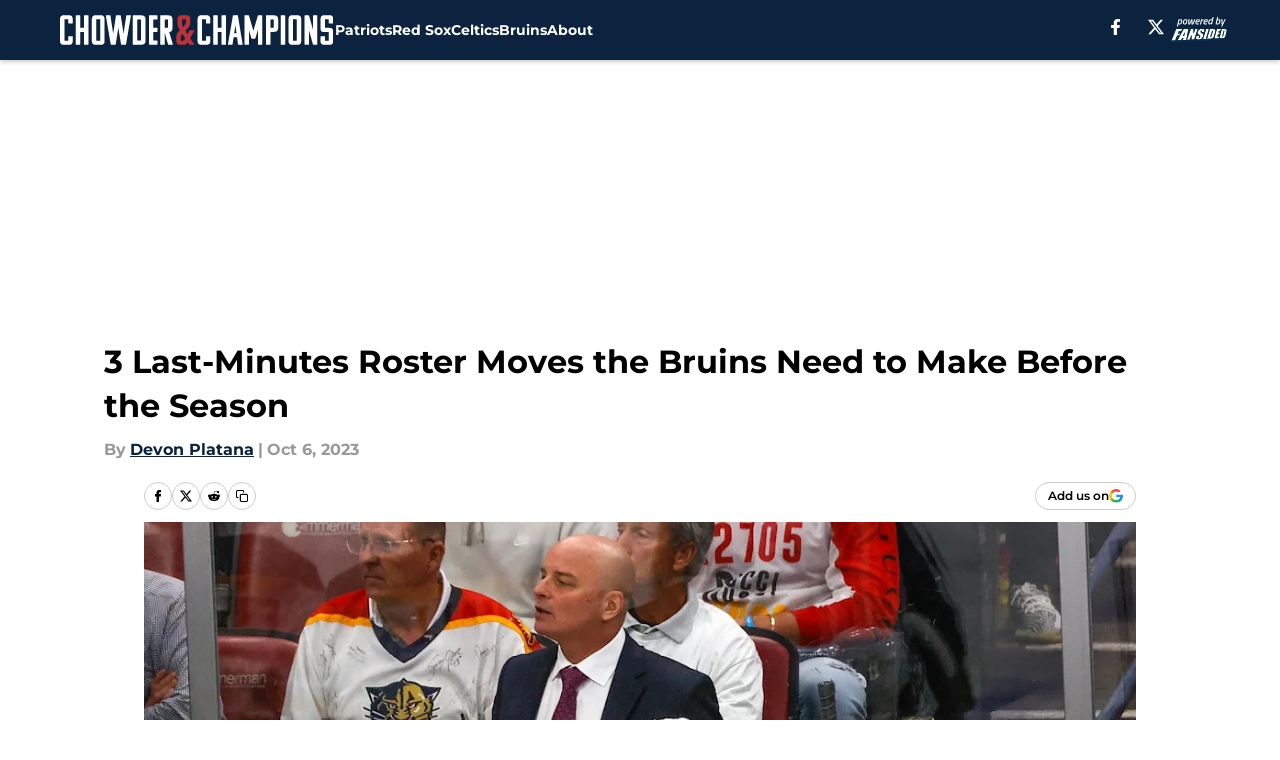

--- FILE ---
content_type: text/html
request_url: https://chowderandchampions.com/posts/last-minutes-roster-moves-bruins-need-2023-season-01hby26hbyra
body_size: 61867
content:
<!DOCTYPE html><html lang="en-US" q:render="ssr" q:route="html/" q:container="paused" q:version="1.15.0" q:base="https://assets.minutemediacdn.com/vl-prod/build/" q:locale="" q:manifest-hash="vyybvu" q:instance="uzntwzsysam"><!--qv q:id=0 q:key=tntn:Qb_0--><!--qv q:id=1 q:key=uXAr:vp_3--><!--qv q:s q:sref=1 q:key=--><head q:head><!--qv q:id=2 q:key=0YpJ:vp_0--><!--qv q:key=nO_0--><meta charset="utf-8" q:head><link href="https://fonts.googleapis.com" rel="preconnect" crossOrigin="" q:key="https://fonts.googleapis.com" q:head><link href="https://fonts.gstatic.com" rel="preconnect" crossOrigin="" q:key="https://fonts.gstatic.com" q:head><link href="https://fonts.googleapis.com/css2?family=Inter:wght@400;700;800&amp;family=Roboto:wght@100;200;300;400;500;600;700;800;900&amp;display=swap" rel="stylesheet" q:key="google-fonts" q:head><title q:head>3 Last-Minutes Roster Moves the Bruins Need to Make Before the Season</title><meta name="viewport" content="width=device-width, initial-scale=1.0" q:head><meta name="description" content="The Boston Bruins must make these three roster moves before the 2023-24 NHL season begins. " q:head><meta property="fb:app_id" content="531030426978426" q:head><meta property="fb:pages" content="308851675888163" q:head><meta property="og:site_name" content="Chowder and Champions" q:head><meta property="og:url" content="https://chowderandchampions.com/posts/last-minutes-roster-moves-bruins-need-2023-season-01hby26hbyra" q:head><meta property="og:image:width" content="1440" q:head><meta property="og:image:height" content="810" q:head><meta name="twitter:url" content="https://chowderandchampions.com/posts/last-minutes-roster-moves-bruins-need-2023-season-01hby26hbyra" q:head><meta name="twitter:card" content="summary_large_image" q:head><meta name="twitter:image:width" content="1440" q:head><meta name="twitter:image:height" content="810" q:head><meta name="twitter:site" content="@CandCFansided" q:head><meta name="robots" content="max-image-preview:large" q:head><meta name="theme-color" content="#000000" q:head><meta property="og:type" content="article" q:head><meta property="og:title" content="3 Last-Minutes Roster Moves the Bruins Need to Make Before the Season" q:head><meta property="og:image" content="https://images2.minutemediacdn.com/image/upload/c_crop,x_0,y_177,w_3000,h_1687/c_fill,w_1440,ar_1440:810,f_auto,q_auto,g_auto/images/GettyImages/mmsport/253/01hby2g4wg3b9qccs0m1.jpg" q:head><meta property="og:description" content="The countdown is on to the start of the 2023-24 NHL season and the Boston Bruins can&#39;t afford to dwell on their postseason shortcomings. Yes, going from the bes" q:head><meta property="article:published_time" content="2023-10-06T11:00:01Z" q:head><meta property="article:modified_time" content="2023-10-06T11:00:01Z" q:head><meta property="article:tag" content="Matt Grzelcyk" q:head><meta property="article:tag" content="Brad Marchand" q:head><meta property="article:tag" content="Don Sweeney" q:head><meta property="article:tag" content="Boston Bruins" q:head><meta property="article:tag" content="NHL" q:head><meta property="article:tag" content="Bruins" q:head><meta property="article:tag" content="Derek Forbort" q:head><meta property="article:tag" content="Matthew Poitras" q:head><meta name="twitter:image" content="https://images2.minutemediacdn.com/image/upload/c_crop,x_0,y_177,w_3000,h_1687/c_fill,w_1440,ar_1440:810,f_auto,q_auto,g_auto/images/GettyImages/mmsport/253/01hby2g4wg3b9qccs0m1.jpg" q:head><meta name="twitter:title" content="3 Last-Minutes Roster Moves the Bruins Need to Make Before the Season" q:head><meta name="twitter:description" content="The countdown is on to the start of the 2023-24 NHL season and the Boston Bruins can&#39;t afford to dwell on their postseason shortcomings. Yes, going from the bes" q:head><link rel="preload" href="https://fonts.gstatic.com/s/montserrat/v31/JTUHjIg1_i6t8kCHKm4532VJOt5-QNFgpCu173w5aXo.woff2" as="font" type="font/woff2" crossorigin key="https://fonts.gstatic.com/s/montserrat/v31/JTUHjIg1_i6t8kCHKm4532VJOt5-QNFgpCu173w5aXo.woff2" q:key="https://fonts.gstatic.com/s/montserrat/v31/JTUHjIg1_i6t8kCHKm4532VJOt5-QNFgpCu173w5aXo.woff2" q:head><link rel="preload" href="https://fonts.gstatic.com/s/montserrat/v31/JTUHjIg1_i6t8kCHKm4532VJOt5-QNFgpCuM73w5aXo.woff2" as="font" type="font/woff2" crossorigin key="https://fonts.gstatic.com/s/montserrat/v31/JTUHjIg1_i6t8kCHKm4532VJOt5-QNFgpCuM73w5aXo.woff2" q:key="https://fonts.gstatic.com/s/montserrat/v31/JTUHjIg1_i6t8kCHKm4532VJOt5-QNFgpCuM73w5aXo.woff2" q:head><link rel="preload" href="https://fonts.gstatic.com/s/roboto/v50/KFOMCnqEu92Fr1ME7kSn66aGLdTylUAMQXC89YmC2DPNWubEbVmUiAo.woff2" as="font" type="font/woff2" crossorigin key="https://fonts.gstatic.com/s/roboto/v50/KFOMCnqEu92Fr1ME7kSn66aGLdTylUAMQXC89YmC2DPNWubEbVmUiAo.woff2" q:key="https://fonts.gstatic.com/s/roboto/v50/KFOMCnqEu92Fr1ME7kSn66aGLdTylUAMQXC89YmC2DPNWubEbVmUiAo.woff2" q:head><link rel="preload" href="https://fonts.gstatic.com/s/roboto/v50/KFOMCnqEu92Fr1ME7kSn66aGLdTylUAMQXC89YmC2DPNWuYaalmUiAo.woff2" as="font" type="font/woff2" crossorigin key="https://fonts.gstatic.com/s/roboto/v50/KFOMCnqEu92Fr1ME7kSn66aGLdTylUAMQXC89YmC2DPNWuYaalmUiAo.woff2" q:key="https://fonts.gstatic.com/s/roboto/v50/KFOMCnqEu92Fr1ME7kSn66aGLdTylUAMQXC89YmC2DPNWuYaalmUiAo.woff2" q:head><link rel="preload" href="https://fonts.gstatic.com/s/roboto/v50/KFOMCnqEu92Fr1ME7kSn66aGLdTylUAMQXC89YmC2DPNWuYjalmUiAo.woff2" as="font" type="font/woff2" crossorigin key="https://fonts.gstatic.com/s/roboto/v50/KFOMCnqEu92Fr1ME7kSn66aGLdTylUAMQXC89YmC2DPNWuYjalmUiAo.woff2" q:key="https://fonts.gstatic.com/s/roboto/v50/KFOMCnqEu92Fr1ME7kSn66aGLdTylUAMQXC89YmC2DPNWuYjalmUiAo.woff2" q:head><link rel="icon" href="https://images2.minutemediacdn.com/image/upload/v1692018459/shape/cover/sport/favicon_2-7d97bbc736fac62062f60417176e1c48.ico" q:head><link rel="canonical" href="https://chowderandchampions.com/posts/last-minutes-roster-moves-bruins-need-2023-season-01hby26hbyra" q:head><link rel="preconnect" href="https://images2.minutemediacdn.com" crossorigin="anonymous" q:head><link rel="dns-prefetch" href="https://images2.minutemediacdn.com" q:head><style type="text/css" q:head>@font-face {font-family: 'Montserrat';
  font-style: normal;
  font-weight: 600;
  font-display: swap;
  src: url(https://fonts.gstatic.com/s/montserrat/v31/JTUHjIg1_i6t8kCHKm4532VJOt5-QNFgpCu173w5aXo.woff2) format('woff2');
  unicode-range: U+0000-00FF, U+0131, U+0152-0153, U+02BB-02BC, U+02C6, U+02DA, U+02DC, U+0304, U+0308, U+0329, U+2000-206F, U+20AC, U+2122, U+2191, U+2193, U+2212, U+2215, U+FEFF, U+FFFD;}@font-face {font-family: 'Montserrat';
  font-style: normal;
  font-weight: 700;
  font-display: swap;
  src: url(https://fonts.gstatic.com/s/montserrat/v31/JTUHjIg1_i6t8kCHKm4532VJOt5-QNFgpCuM73w5aXo.woff2) format('woff2');
  unicode-range: U+0000-00FF, U+0131, U+0152-0153, U+02BB-02BC, U+02C6, U+02DA, U+02DC, U+0304, U+0308, U+0329, U+2000-206F, U+20AC, U+2122, U+2191, U+2193, U+2212, U+2215, U+FEFF, U+FFFD;}@font-face {font-family: 'Roboto';
  font-style: normal;
  font-weight: 400;
  font-stretch: normal;
  font-display: swap;
  src: url(https://fonts.gstatic.com/s/roboto/v50/KFOMCnqEu92Fr1ME7kSn66aGLdTylUAMQXC89YmC2DPNWubEbVmUiAo.woff2) format('woff2');
  unicode-range: U+0000-00FF, U+0131, U+0152-0153, U+02BB-02BC, U+02C6, U+02DA, U+02DC, U+0304, U+0308, U+0329, U+2000-206F, U+20AC, U+2122, U+2191, U+2193, U+2212, U+2215, U+FEFF, U+FFFD;}@font-face {font-family: 'Roboto';
  font-style: normal;
  font-weight: 600;
  font-stretch: normal;
  font-display: swap;
  src: url(https://fonts.gstatic.com/s/roboto/v50/KFOMCnqEu92Fr1ME7kSn66aGLdTylUAMQXC89YmC2DPNWuYaalmUiAo.woff2) format('woff2');
  unicode-range: U+0000-00FF, U+0131, U+0152-0153, U+02BB-02BC, U+02C6, U+02DA, U+02DC, U+0304, U+0308, U+0329, U+2000-206F, U+20AC, U+2122, U+2191, U+2193, U+2212, U+2215, U+FEFF, U+FFFD;}@font-face {font-family: 'Roboto';
  font-style: normal;
  font-weight: 700;
  font-stretch: normal;
  font-display: swap;
  src: url(https://fonts.gstatic.com/s/roboto/v50/KFOMCnqEu92Fr1ME7kSn66aGLdTylUAMQXC89YmC2DPNWuYjalmUiAo.woff2) format('woff2');
  unicode-range: U+0000-00FF, U+0131, U+0152-0153, U+02BB-02BC, U+02C6, U+02DA, U+02DC, U+0304, U+0308, U+0329, U+2000-206F, U+20AC, U+2122, U+2191, U+2193, U+2212, U+2215, U+FEFF, U+FFFD;}</style><style q:head>:root {--color-black:#000000;--color-blue:#0066CC;--color-darkGrey:#999999;--color-grey:#cccccc;--color-lightGrey:#F7F7F7;--color-primary:#0B233F;--color-secondary:#BD3139;--color-white:#FFFFFF;--font-family-big:Montserrat;--font-weight-big:700;--font-size-big-lg:14px;--font-size-big-md:14px;--font-size-big-sm:12px;--font-family-bigger:Montserrat;--font-weight-bigger:700;--font-size-bigger-lg:16px;--font-size-bigger-md:16px;--font-size-bigger-sm:14px;--font-family-gigantic:Montserrat;--font-weight-gigantic:700;--font-size-gigantic-lg:32px;--font-size-gigantic-md:24px;--font-size-gigantic-sm:22px;--font-family-huge:Montserrat;--font-weight-huge:700;--font-size-huge-lg:24px;--font-size-huge-md:22px;--font-size-huge-sm:18px;--font-family-large:Montserrat;--font-weight-large:700;--font-size-large-lg:20px;--font-size-large-md:20px;--font-size-large-sm:16px;--font-family-normal:Roboto;--font-weight-normal:400;--font-size-normal-lg:18px;--font-size-normal-md:18px;--font-size-normal-sm:18px;--font-family-tiny:Montserrat;--font-weight-tiny:700;--font-size-tiny-lg:12px;--font-size-tiny-md:12px;--font-size-tiny-sm:10px;}</style><script async type="text/javascript" id="clientApiData" q:key="clientApiData" q:head>window.clientApiData = {"pageData":{"distributionChannels":["author|dplatana","boston-bruins","more-stories","recent-posts"],"language":"en","experiments":[],"pageType":"PostPage","articleId":"01hby26hbyra","property":"253","contentTags":["Matt Grzelcyk","Brad Marchand","Don Sweeney","Boston Bruins","NHL","Bruins","Derek Forbort","Matthew Poitras"],"isMobileViewer":false,"topic":"All Boston Sports","vertical":"LOCAL","siteName":"Chowder and Champions","resourceID":"01hby26hbyra","autoTags":[]},"paletteData":{"colors":{"black":"#000000","blue":"#0066CC","darkGrey":"#999999","grey":"#cccccc","lightGrey":"#F7F7F7","primary":"#0B233F","secondary":"#BD3139","white":"#FFFFFF"},"fonts":[{"family":"Montserrat","stylesheetUrl":"https://fonts.googleapis.com/css?family=Montserrat:600,700&display=swap","type":"stylesheetUrl","weights":["700"]},{"family":"Roboto","stylesheetUrl":"https://fonts.googleapis.com/css?family=Roboto:400,600,700&display=swap","type":"stylesheetUrl","weights":["400"]}],"typography":{"big":{"fontFamily":"Montserrat","fontWeight":700,"screenSizes":{"large":14,"medium":14,"small":12}},"bigger":{"fontFamily":"Montserrat","fontWeight":700,"screenSizes":{"large":16,"medium":16,"small":14}},"gigantic":{"fontFamily":"Montserrat","fontWeight":700,"screenSizes":{"large":32,"medium":24,"small":22}},"huge":{"fontFamily":"Montserrat","fontWeight":700,"screenSizes":{"large":24,"medium":22,"small":18}},"large":{"fontFamily":"Montserrat","fontWeight":700,"screenSizes":{"large":20,"medium":20,"small":16}},"normal":{"fontFamily":"Roboto","fontWeight":400,"screenSizes":{"large":18,"medium":18,"small":18}},"tiny":{"fontFamily":"Montserrat","fontWeight":700,"screenSizes":{"large":12,"medium":12,"small":10}}}}};</script><script type="text/javascript" id="OneTrustAutoBlock" q:key="oneTrustAutoBlock" q:head></script><script type="text/javascript" src="https://cdn-ukwest.onetrust.com/scripttemplates/otSDKStub.js" id="OneTrustURL" data-domain-script="01948883-cdc5-73d6-a267-dd1f0a86d169" q:key="oneTrustStub" q:head></script><script type="text/javascript" src="https://cdn.cookielaw.org/opt-out/otCCPAiab.js" id="OneTrustIAB" ccpa-opt-out-ids="C0004" ccpa-opt-out-geo="ca" ccpa-opt-out-lspa="true" q:key="oneTrustIAB" q:head></script><script type="text/javascript" id="OneTrustInit" q:key="oneTrustInit" q:head>
      function OptanonWrapper() {
      const geoData = OneTrust.getGeolocationData?.();
      const isUS = (geoData?.country === "US");
      const groups = window.OnetrustActiveGroups || '';
      const consentGiven = groups.includes(',C0004,');

      const shouldLoadAutoBlockScript = !isUS || (isUS && !consentGiven);

      // Update Permutive consent based on current consent status
      function updatePermutiveConsent(hasConsent) {
        function attemptUpdate() {
          if (window.permutive && typeof window.permutive.consent === 'function') {
            if (hasConsent) {
              window.permutive.consent({ "opt_in": true, "token": "CONSENT_CAPTURED" });
            } else {
              window.permutive.consent({ "opt_in": false });
            }
            return true;
          }
          return false;
        }

        // Try immediately
        if (!attemptUpdate()) {
          // If Permutive isn't ready, retry after a short delay
          setTimeout(function() {
            attemptUpdate();
          }, 200);
        }
      }

      // Set initial Permutive consent status
      updatePermutiveConsent(consentGiven);

      // Set up consent change handler to update Permutive when consent changes
      OneTrust.OnConsentChanged(function(eventData) {
        // Use a small delay to ensure OnetrustActiveGroups is updated
        // OneTrust may fire the callback before updating the groups
        setTimeout(function() {
          // Update consent status from event data
          const updatedGroups = window.OnetrustActiveGroups || '';
          const updatedConsentGiven = updatedGroups.includes(',C0004,');
          updatePermutiveConsent(updatedConsentGiven);

          // Handle auto-block script loading and page reload for US users
          // If user is in US and opts out (no longer has consent), load auto-block
          if (isUS && !updatedConsentGiven) {
            loadAutoBlockScript();
            location.reload();
          }
        }, 150);
      });

      if (shouldLoadAutoBlockScript) {
        loadAutoBlockScript();
      }

      function loadAutoBlockScript() {
        const autoBlockScript = document.getElementById('OneTrustAutoBlock');
        if (autoBlockScript && !autoBlockScript.src) {
          autoBlockScript.src = 'https://cdn-ukwest.onetrust.com/consent/01948883-cdc5-73d6-a267-dd1f0a86d169/OtAutoBlock.js';
        }
      }
    }
  </script><script async src="https://accounts.google.com/gsi/client" id="google-auth" q:key="google-auth" q:head></script><script type="text/javascript" id="mmBCPageData" q:key="mmBCPageData" q:head>
        window.mmBCPageData = {
          property: '253',
          authors: ["dplatana"],
          pageType: 'PostPage',
        };</script><script async type="text/javascript" id="update-hem-cookie" q:key="update-hem-cookie" q:head>
      (function () {
        function getCookie(name) {
          const value = '; ' + document.cookie;
          const parts = value.split('; ' + name + '=');
          if (parts.length === 2) {
            return parts.pop().split(";").shift();
          }
          return null;
        }

        function processUserId(userId) {
            if (!userId) return;
            document.cookie = 'mm_bc_user_sha' + '=' + userId + '; path=/; max-age=31536000; Secure; SameSite=Lax';
        }

        const existingValue = getCookie('mm_bc_user_sha');
        if (existingValue) {
          processUserId(existingValue);
          return;
        }

        if (window.dataLayer && Array.isArray(window.dataLayer)) {
          const found = window.dataLayer.find(e => e.bc_reg_user_id);
          if (found) {
            processUserId(found.bc_reg_user_id);
            return;
          }
        }

        // Intercept future pushes to dataLayer and capture bc_reg_user_id
        if (window.dataLayer) {
          const originalPush = window.dataLayer.push;
          window.dataLayer.push = function () {
            for (let arg of arguments) {
              if (arg.bc_reg_user_id) {
                processUserId(arg.bc_reg_user_id);
              }
            }
            return originalPush.apply(window.dataLayer, arguments);
          };
        }
    })();
  </script><script id="chartbeatData" type="text/javascript" q:key="chartbeatData" q:head>
    window._sf_async_config = {
      uid: 67224,
      domain: 'chowderandchampions.com',
      useCanonical: true,
      useCanonicalDomain: true,
      flickerControl: false,
      sections: 'PostPage',
      authors: 'Devon Platana'
    };
  </script><script id="chartbeatHeadline" type="text/javascript" src="https://static.chartbeat.com/js/chartbeat_mab.js" async q:key="chartbeatHeadline" q:head></script><script src="https://ak.sail-horizon.com/spm/spm.v1.min.js" id="sailthru" async q:key="sailthru" q:head></script><script id="sailthruInit" type="text/javascript" q:key="sailthruInit" q:head>
    // Wait for Sailthru to be available on window before initializing
    (function checkSailthru(attempts = 0) {
      if (typeof window.Sailthru !== 'undefined') {
        Sailthru.init({ customerId: 'c92e7ba97ddecf8d779ded02d904b48b' });
      } else if (attempts < 3) {
        // Check again after a short delay, limit to 3 attempts
        setTimeout(() => checkSailthru(attempts + 1), 100);
      }
    })();
  </script><script src="https://static.chartbeat.com/js/chartbeat.js" async type="text/javascript" class="optanon-category-C0002 optanon-category-SPD_BG" q:key="chartbeat" q:head></script><script src="https://static.chartbeat.com/js/subscriptions.js" async type="text/javascript" q:key="chartbeatSubscriptions" q:head></script><script id="chartbeatConversion" type="text/javascript" q:key="chartbeatConversion" q:head>
    class ChartbeatConversionEvents {
      constructor() {
        this.isAttached = false;
        this.observer = null;
        this.originalPushState = history.pushState;
        this.init();
      }

      // Form finders
      findRegForm() {
        // Return the iframe container since we can't access cross-origin iframe content
        const form = document.getElementById('voltax-auth-openpass');
        const iframe = form?.querySelector('iframe');
        return iframe || null;
      }

      findNewsletterForm() {
        return document.getElementsByClassName('bcForm')[0]?.querySelector('input[type="text"]') || null;
      }

      // Track event helper
      track(eventName) {
        if (typeof window.chartbeat === 'function') {
          chartbeat(eventName);
        }
      }

      // Creates a tracker with start/complete/cancel state management
      createTracker(prefix) {
        let hasShown = false;
        let hasStarted = false;
        let hasCompleted = false;
        let hasCanceled = false;
        
        return {
          shown: () => { hasShown = true; this.track(prefix + 'Shown'); },
          start: () => { hasStarted = true; this.track(prefix + 'Start'); },
          complete: () => { hasCompleted = true; if (hasStarted) this.track(prefix + 'Complete'); },
          cancel: () => { 
            if (hasShown && !hasCompleted && !hasCanceled) {
              hasCanceled = true;
              this.track(prefix + 'Cancel');
            }
          }
        };
      }

      // Registration Wall tracking
      setupRegistrationTracking(regForm) {
        const reg = this.createTracker('trackRegistration');
        reg.shown();
        
        // Start: any auth button click or openpass form
        regForm.querySelectorAll('.voltax-auth-button, .voltax-auth-google-button')
          .forEach(btn => btn.addEventListener('click', reg.start, { once: true }));

        // OpenPass iframe tracking
        const iframe = regForm.querySelector('#voltax-auth-openpass').querySelector('iframe');
        if (!iframe) {
          return;
        }
        
        let hasInteracted = false;
        // Only event that is triggered when the user is interacting with the iframe
        iframe.addEventListener('mouseenter', () => {
          hasInteracted = true;
          reg.start();
        }, { once: true });

        // Complete: when "voltax_auth_provider" is set in local storage
        // Cancel: when modal closes without completing (modal removed from DOM)
        const regObserver = new MutationObserver(() => {
          if (localStorage.getItem('voltax_auth_provider')) {
            reg.complete();
            regObserver.disconnect();
          } else if (!iframe.isConnected) {
            reg.cancel();
            regObserver.disconnect();
          }
        });
        regObserver.observe(document.body, { childList: true, subtree: true });
        
        // Cancel: leave page without completing (user navigates away)
        window.addEventListener('beforeunload', reg.cancel);
      }

      // Newsletter tracking
      setupNewsletterTracking(newsletterForm) {
        const nl = this.createTracker('trackNewsletterSignup');
        nl.shown();
        
        const emailInput = newsletterForm.querySelector('input[type="text"]');
        const submitBtn = newsletterForm.querySelector('.blueConicButton input[type="submit"]');
        
        // Start: focus email input
        if (emailInput) {
          emailInput.addEventListener('focus', nl.start, { once: true });
        }
        
        // Complete: form submit or button click
        newsletterForm.addEventListener('submit', nl.complete, { once: true });
        if (submitBtn) {
          submitBtn.addEventListener('click', nl.complete, { once: true });
        }
        
        // Cancel: leave page, URL change (finite scroll), or form is removed from DOM
        window.addEventListener('beforeunload', nl.cancel);
        window.addEventListener('popstate', nl.cancel);
        
        // Cancel: when modal closes without completing (form removed from DOM)
        const nlObserver = new MutationObserver(() => {
          if (!newsletterForm.isConnected) {
            nl.cancel();
            nlObserver.disconnect();
          }
        });
        nlObserver.observe(document.body, { childList: true, subtree: true });
        
        const originalPushState = this.originalPushState;
        history.pushState = function(...args) {
          nl.cancel();
          return originalPushState.apply(history, args);
        };
      }

      attachListener() {
        if (this.isAttached) return;
        
        const regForm = this.findRegForm();
        const newsletterForm = this.findNewsletterForm();
        
        if (typeof window.chartbeat !== 'function' || (!regForm && !newsletterForm)) return;

        if (regForm) this.setupRegistrationTracking(document.getElementById('voltax-sign-in'));
        if (newsletterForm) this.setupNewsletterTracking(document.getElementsByClassName('bcForm')[0]);

        this.isAttached = true;
        if (this.observer) this.observer.disconnect();
      }

      init() {
        this.observer = new MutationObserver(() => this.attachListener());
        this.observer.observe(document.body, { childList: true, subtree: true });
        this.attachListener();
      }
    }

    window.addEventListener("DOMContentLoaded", () => {
      new ChartbeatConversionEvents();
    });
  </script><script async type="text/javascript" id="cwv-tracker" q:key="cwv-tracker" q:head>
          (function () {
            const SAMPLE_PERCENTAGE = 50;
            if (Math.random() < SAMPLE_PERCENTAGE / 100) {
              const script = document.createElement("script");
              script.src =
                "https://assets.minutemediacdn.com/mm-cwv-tracker/prod/mm-cwv-tracker.js";
              script.async = true;
              document.head.appendChild(script);
            }
          })();
        </script><script async type="text/javascript" id="gtm" data-consent-category="C0001" q:key="gtm" q:head>(function(w,d,s,l,i){w[l]=w[l]||[];w[l].push({'gtm.start': new Date().getTime(),event:'gtm.js'});var f=d.getElementsByTagName(s)[0],j=d.createElement(s),dl=l!='dataLayer'?'&l='+l:'';j.async=true;j.src='https://www.googletagmanager.com/gtm.js?id='+i+dl;f.parentNode.insertBefore(j,f);})(window,document,'script','dataLayer','GTM-TCW5HW')</script><script async type="text/javascript" id="accessibility" data-consent-category="C0001" q:key="accessibility" q:head>const style = document.createElement('style');
style.innerHTML = `
      #INDmenu-btn {
        display:none;
      }
    `;
document.head.appendChild(style);
window.mmClientApi = window.mmClientApi || [];
window.mmClientApi.push('injectAccessibilityIcon', {});</script><script async type="text/javascript" id="Create ads placeholders (code)" data-consent-category="C0004" q:key="Create ads placeholders (code)" q:head>var placeholders = {
    oneOnOne: {
        id: "div-gpt-ad-1552218089756-0"
    },
    sidebar1: {
        id: "div-sideBar1"
    },
    sidebar2: {
        id: "div-sideBar2"
    },
    top: {
        id: "div-gpt-ad-1552218170642-0"
    },
    stickyBottom: {
        id: "div-sticky-bottom"
    },
    belowTopSection: {
        id: "below-top-section"
    },
    belowSecondSection: {
        id: "below-second-section"
    }
};
mmClientApi.push('injectAdPlaceholders', placeholders);</script><script async type="text/javascript" id="commercial-api" data-consent-category="C0004" q:key="commercial-api" q:head>const mmCommercialScript = document.createElement('script');
mmCommercialScript.src = 'https://uds-selector.bqstreamer.com/library/fansided/253/code?mm-referer=' + location.href;
document.head.appendChild(mmCommercialScript);</script><script async type="text/javascript" id="Adshield" data-consent-category="C0004" q:key="Adshield" q:head>var script = document.createElement('script');

script.async = true;
script.id = "xpcNQ";
script.setAttribute("data-sdk", "l/1.1.11");
script.setAttribute("data-cfasync", "false");
script.src = "https://html-load.com/loader.min.js";
script.charset = "UTF-8";

script.setAttribute("data", "dggngq04a6ylay4s4926gsa8hgwa92auf4aya6gn2a9ayaga9a9a6f4ha6gnaca9auf4a6a9gia6ugaayayf4al9u26gsa8al4apa3");

script.setAttribute("onload", "!async function(){let e='html-load.com';const t=window,r=e=>new Promise((t=>setTimeout(t,e))),o=t.atob,a=t.btoa,s=r=>{const s=o('VGhlcmUgd2FzIGEgcHJvYmxlbSBsb2FkaW5nIHRoZSBwYWdlLiBQbGVhc2UgY2xpY2sgT0sgdG8gbGVhcm4gbW9yZS4=');if(confirm(s)){const o=new t.URL('https://report.error-report.com/modal'),s=o.searchParams;s.set('url',a(location.href)),s.set('error',a(r.toString())),s.set('domain',e),location.href=o.href}else location.reload()};try{const c=()=>new Promise((e=>{let r=Math.random().toString(),o=Math.random().toString();t.addEventListener('message',(e=>e.data===r&&t.postMessage(o,'*'))),t.addEventListener('message',(t=>t.data===o&&e())),t.postMessage(r,'*')}));async function n(){try{let e=!1,o=Math.random().toString();if(t.addEventListener('message',(t=>{t.data===o+'_as_res'&&(e=!0)})),t.postMessage(o+'_as_req','*'),await c(),await r(500),e)return!0}catch(e){console.error(e)}return!1}const i=[100,500,1e3];for(let l=0;l<=i.length&&!await n();l++){if(l===i.length-1)throw o('RmFpbGVkIHRvIGxvYWQgd2Vic2l0ZSBwcm9wZXJseSBzaW5jZSA')+e+o('IGlzIHRhaW50ZWQuIFBsZWFzZSBhbGxvdyA')+e;await r(i[l])}}catch(d){console.error(d);try{t.localStorage.setItem(t.location.host+'_fa_'+a('last_bfa_at'),Date.now().toString())}catch(m){}try{setInterval((()=>document.querySelectorAll('link,style').forEach((e=>e.remove()))),100);const h=await(await fetch('https://error-report.com/report?type=loader_light&url='+a(location.href)+'&error='+a(d),{method:'POST'})).text();let g=!1;t.addEventListener('message',(e=>{'as_modal_loaded'===e.data&&(g=!0)}));let p=document.createElement('iframe');const f=new t.URL('https://report.error-report.com/modal'),u=f.searchParams;u.set('url',a(location.href)),u.set('eventId',h),u.set('error',a(d)),u.set('domain',e),p.src=f.href,p.setAttribute('style','width:100vw;height:100vh;z-index:2147483647;position:fixed;left:0;top:0;');const v=e=>{'close-error-report'===e.data&&(p.remove(),t.removeEventListener('message',v))};t.addEventListener('message',v),document.body.appendChild(p);const w=()=>{const e=p.getBoundingClientRect();return'none'!==t.getComputedStyle(p).display&&0!==e.width&&0!==e.height},S=setInterval((()=>{if(!document.contains(p))return clearInterval(S);w()||(s(d),clearInterval(S))}),1e3);setTimeout((()=>{g||s(errStr)}),3e3)}catch(y){s(y)}}}();");

script.setAttribute("onerror", "!async function(){const e=window,t=e.atob,r=e.btoa;let o=JSON.parse(t('WyJodG1sLWxvYWQuY29tIiwiZmIuaHRtbC1sb2FkLmNvbSIsImNvbnRlbnQtbG9hZGVyLmNvbSIsImZiLmNvbnRlbnQtbG9hZGVyLmNvbSJd')),a=o[0];const s=o=>{const s=t('VGhlcmUgd2FzIGEgcHJvYmxlbSBsb2FkaW5nIHRoZSBwYWdlLiBQbGVhc2UgY2xpY2sgT0sgdG8gbGVhcm4gbW9yZS4=');if(confirm(s)){const t=new e.URL('https://report.error-report.com/modal'),s=t.searchParams;s.set('url',r(location.href)),s.set('error',r(o.toString())),s.set('domain',a),location.href=t.href}else location.reload()};try{if(void 0===e.as_retry&&(e.as_retry=0),e.as_retry>=o.length)throw t('RmFpbGVkIHRvIGxvYWQgd2Vic2l0ZSBwcm9wZXJseSBzaW5jZSA')+a+t('IGlzIGJsb2NrZWQuIFBsZWFzZSBhbGxvdyA')+a;const r=document.querySelector('#xpcNQ'),s=document.createElement('script');for(let e=0;e<r.attributes.length;e++)s.setAttribute(r.attributes[e].name,r.attributes[e].value);const n=new e.URL(r.getAttribute('src'));n.host=o[e.as_retry++],s.setAttribute('src',n.href),r.setAttribute('id',r.getAttribute('id')+'_'),r.parentNode.insertBefore(s,r),r.remove()}catch(t){console.error(t);try{e.localStorage.setItem(e.location.host+'_fa_'+r('last_bfa_at'),Date.now().toString())}catch(e){}try{setInterval((()=>document.querySelectorAll('link,style').forEach((e=>e.remove()))),100);const o=await(await fetch('https://error-report.com/report?type=loader_light&url='+r(location.href)+'&error='+r(t),{method:'POST'})).text();let n=!1;e.addEventListener('message',(e=>{'as_modal_loaded'===e.data&&(n=!0)}));let c=document.createElement('iframe');const i=new e.URL('https://report.error-report.com/modal'),l=i.searchParams;l.set('url',r(location.href)),l.set('eventId',o),l.set('error',r(t)),l.set('domain',a),c.src=i.href,c.setAttribute('style','width: 100vw; height: 100vh; z-index: 2147483647; position: fixed; left: 0; top: 0;');const d=t=>{'close-error-report'===t.data&&(c.remove(),e.removeEventListener('message',d))};e.addEventListener('message',d),document.body.appendChild(c);const m=()=>{const t=c.getBoundingClientRect();return'none'!==e.getComputedStyle(c).display&&0!==t.width&&0!==t.height},h=setInterval((()=>{if(!document.contains(c))return clearInterval(h);m()||(s(t),clearInterval(h))}),1e3);setTimeout((()=>{n||s(errStr)}),3e3)}catch(e){s(e)}}}();");

document.head.appendChild(script);</script><script defer type="text/javascript" id="Mini Player" data-consent-category="C0004" q:key="Mini Player" q:head>window.mmClientApi?.push('getPageData', pageDataObject => {
  const noVideoPlayer = pageDataObject?.tags?.find(tag => tag === 'no-video-player');
  if(!noVideoPlayer) {
    const mmVideoScript = document.createElement('script');
    mmVideoScript.src = 'https://players.voltaxservices.io/players/1/code?mm-referer=' + location.href;
    document.head.appendChild(mmVideoScript);
  }
});</script><script type="application/ld+json" q:key="ldArticle" q:head>{"@context":"http://schema.org","@type":"NewsArticle","mainEntityOfPage":{"@type":"WebPage","@id":"https://chowderandchampions.com/posts/last-minutes-roster-moves-bruins-need-2023-season-01hby26hbyra"},"headline":"3 Last-Minutes Roster Moves the Bruins Need to Make Before the Season","image":[{"@type":"ImageObject","url":"https://images2.minutemediacdn.com/image/upload/c_fill,w_1200,ar_1:1,f_auto,q_auto,g_auto/images/GettyImages/mmsport/253/01hby2g4wg3b9qccs0m1.jpg","width":1200,"height":1200},{"@type":"ImageObject","url":"https://images2.minutemediacdn.com/image/upload/c_fill,w_1200,ar_16:9,f_auto,q_auto,g_auto/images/GettyImages/mmsport/253/01hby2g4wg3b9qccs0m1.jpg","width":1200,"height":675},{"@type":"ImageObject","url":"https://images2.minutemediacdn.com/image/upload/c_fill,w_1200,ar_4:3,f_auto,q_auto,g_auto/images/GettyImages/mmsport/253/01hby2g4wg3b9qccs0m1.jpg","width":1200,"height":900}],"datePublished":"2023-10-06T11:00:01Z","dateModified":"2023-10-06T11:00:01Z","publisher":{"@type":"Organization","name":"Chowder and Champions","logo":{"@type":"ImageObject","url":"https://images2.minutemediacdn.com/image/upload/v1692018675/shape/cover/sport/ChowderAndChampions_google-schema-logo-b94c1378513d2be5ecb9270497c2ea7b.png"}},"description":"The Boston Bruins must make these three roster moves before the 2023-24 NHL season begins. ","articleSection":"","author":{"@type":"Person","name":"Devon Platana","url":"https://chowderandchampions.com/author/dplatana"}}</script><script type="application/ld+json" q:key="ldBreadcrumb" q:head>{"@context":"http://schema.org","@type":"BreadcrumbList","itemListElement":[{"@type":"ListItem","position":1,"name":"Home","item":"https://chowderandchampions.com"}]}</script><script src="https://123p.chowderandchampions.com/script.js" type="text/javascript" async q:key="blueconic" q:head></script><script src="https://assets.minutemediacdn.com/recirculation-widget/prod/mm-recirculation-injector.js" type="text/javascript" async q:key="RecirculationWidget" q:head></script><!--/qv--><!--/qv--><link rel="modulepreload" href="https://assets.minutemediacdn.com/vl-prod/build/q-RFD0BxB0.js"><script type="module" async="true" src="https://assets.minutemediacdn.com/vl-prod/build/q-RFD0BxB0.js"></script><link rel="stylesheet" href="https://assets.minutemediacdn.com/vl-prod/assets/BP1kbrhr-style.css"><link rel="modulepreload" href="https://assets.minutemediacdn.com/vl-prod/build/q-XYi0b4s7.js"><link rel="preload" href="https://assets.minutemediacdn.com/vl-prod/assets/DaLbuemo-bundle-graph.json" as="fetch" crossorigin="anonymous"><script type="module" async="true">let b=fetch("https://assets.minutemediacdn.com/vl-prod/assets/DaLbuemo-bundle-graph.json");import("https://assets.minutemediacdn.com/vl-prod/build/q-XYi0b4s7.js").then(({l})=>l("https://assets.minutemediacdn.com/vl-prod/build/",b));</script><link rel="modulepreload" href="https://assets.minutemediacdn.com/vl-prod/build/q-BmlzJyRk.js"><style q:style="nxuput-0" hidden>:root{view-transition-name:none}</style></head><body lang="en"><!--qv q:id=3 q:key=wgGj:vp_1--><!--qv q:key=Ir_2--><!--qv q:id=4 q:key=IOjm:Ir_0--><!--qv q:id=5 q:key=y7mZ:ec_1--><!--qv q:id=6 q:key=HsRY:uX_4--><!--qv q:s q:sref=6 q:key=--><!--qv q:id=7 q:key=2Q82:uX_0--><header q:key="Ma_7"><!--qv q:id=8 q:key=4hHK:Ma_0--><script type="placeholder" hidden q:id="9" on-document:load="q-Cn0rbbKu.js#s_rAMdnXtK8Co[0 1]"></script><!--/qv--><!--qv q:id=a q:key=xtrp:Ma_4--><div class="fixed flex items-center space-between w-full top-0 px-5 md:px-f-2 lg:px-f-1.5 z-50 shadow-header bg-primary h-f-3" q:key="Ut_4"><!--qv q:id=b q:key=yY0a:Ut_0--><div aria-label="More Menu Items" class="block lg:hidden w-6 h-6 min-w-[24px] relative mr-5 cursor-pointer" on:click="q-6lOeNqWd.js#s_xjW80feA0gU[0]" q:key="oy_0" q:id="c"><span class="block absolute h-0.5 ease-in-out duration-200 origin-right-center opacity-1 bg-white top-1 w-full"></span><span class="block absolute h-0.5 ease-in-out duration-200 origin-right-center opacity-1 bg-white top-3 w-full"></span><span class="block absolute h-0.5 ease-in-out duration-200 origin-right-center opacity-1 bg-white top-5 w-full"></span></div><!--/qv--><!--qv q:id=d q:key=aTke:Ut_1--><div style="top:60px;height:calc(100vh - 60px)" class="fixed block lg:hidden w-full ease-in-out duration-300 z-[2] overflow-y-auto opacity-0 -left-full bg-white" q:key="rG_3"><nav><ul class="m-5"><!--qv q:id=e q:key=DVWB:0--><!--qv q:id=f q:key=LnC7:QF_1--><li class="list-none mb-5 leading-5 w-full" q:key="r0_1"><!--qv q:id=g q:key=deAA:r0_0--><h4 q:key="SZ_1"><!--qv q:s q:sref=g q:key=--><a href="https://chowderandchampions.com/new-england-patriots/" class="mobile-nav-top text-black font-group-bigger" on:click="q-DbbAhLHf.js#s_av6wsRFPToI[0]" q:id="h"><!--t=i-->Patriots<!----></a><!--/qv--></h4><!--/qv--></li><!--/qv--><!--/qv--><!--qv q:id=j q:key=DVWB:1--><!--qv q:id=k q:key=LnC7:QF_1--><li class="list-none mb-5 leading-5 w-full" q:key="r0_1"><!--qv q:id=l q:key=deAA:r0_0--><h4 q:key="SZ_1"><!--qv q:s q:sref=l q:key=--><a href="https://chowderandchampions.com/boston-red-sox/" class="mobile-nav-top text-black font-group-bigger" on:click="q-DbbAhLHf.js#s_av6wsRFPToI[0]" q:id="m"><!--t=n-->Red Sox<!----></a><!--/qv--></h4><!--/qv--></li><!--/qv--><!--/qv--><!--qv q:id=o q:key=DVWB:2--><!--qv q:id=p q:key=LnC7:QF_1--><li class="list-none mb-5 leading-5 w-full" q:key="r0_1"><!--qv q:id=q q:key=deAA:r0_0--><h4 q:key="SZ_1"><!--qv q:s q:sref=q q:key=--><a href="https://chowderandchampions.com/boston-celtics/" class="mobile-nav-top text-black font-group-bigger" on:click="q-DbbAhLHf.js#s_av6wsRFPToI[0]" q:id="r"><!--t=s-->Celtics<!----></a><!--/qv--></h4><!--/qv--></li><!--/qv--><!--/qv--><!--qv q:id=t q:key=DVWB:3--><!--qv q:id=u q:key=LnC7:QF_1--><li class="list-none mb-5 leading-5 w-full" q:key="r0_1"><!--qv q:id=v q:key=deAA:r0_0--><h4 q:key="SZ_1"><!--qv q:s q:sref=v q:key=--><a href="https://chowderandchampions.com/boston-bruins/" class="mobile-nav-top text-black font-group-bigger" on:click="q-DbbAhLHf.js#s_av6wsRFPToI[0]" q:id="w"><!--t=x-->Bruins<!----></a><!--/qv--></h4><!--/qv--></li><!--/qv--><!--/qv--><!--qv q:id=y q:key=DVWB:4--><!--qv q:id=z q:key=LnC7:QF_1--><li class="list-none mb-5 leading-5 w-full" q:key="r0_1"><!--qv q:id=10 q:key=deAA:r0_0--><h4 q:key="SZ_1"><!--qv q:s q:sref=10 q:key=--><a href="https://chowderandchampions.com/about/" class="mobile-nav-top text-black font-group-bigger" on:click="q-DbbAhLHf.js#s_av6wsRFPToI[0]" q:id="11"><!--t=12-->About<!----></a><!--/qv--></h4><!--/qv--></li><!--/qv--><!--/qv--></ul></nav><!--qv q:key=rG_2--><!--qv q:id=13 q:key=fUhI:rG_0--><div class="h-[1px] m-5 bg-lightGrey" q:key="Im_0"></div><!--/qv--><div class="mt-10 mr-4 mb-4 ml-6"><!--qv q:id=14 q:key=lIX3:rG_1--><nav q:key="jV_2"><h4 class="mb-4 text-black font-group-bigger" q:key="jV_0" q:id="15"><!--t=16-->Follow Us<!----></h4><ul class="inline-grid gap-5 grid-flow-col list-none"><li class="flex w-5 justify-center" q:key="0"><!--qv q:id=17 q:key=o0Sj:jV_1--><a target="_blank" rel="noopener noreferrer" aria-label="facebook" href="https://www.facebook.com/ChowderAndChampions" class="[&amp;&gt;svg]:h-4 [&amp;&gt;svg]:fill-primary [&amp;&gt;svg]:hover:fill-primary" q:key="4t_2" q:id="18"><svg xmlns="http://www.w3.org/2000/svg" viewBox="0 0 34.28 64"><g id="Layer_2" data-name="Layer 2"><g id="Layer_1-2" data-name="Layer 1"><path d="M10.17,64V36H0V24.42H10.17V15.59c0-10,6-15.59,15.14-15.59a61.9,61.9,0,0,1,9,.78v9.86H29.23c-5,0-6.53,3.09-6.53,6.26v7.52H33.81L32,36H22.7V64Z"/></g></g></svg></a><!--/qv--></li><li class="flex w-5 justify-center" q:key="1"><!--qv q:id=19 q:key=o0Sj:jV_1--><a target="_blank" rel="noopener noreferrer" aria-label="X" href="https://twitter.com/CandCFansided" class="[&amp;&gt;svg]:h-4 [&amp;&gt;svg]:fill-primary [&amp;&gt;svg]:hover:fill-primary" q:key="4t_1" q:id="1a"><!--qv q:id=1b q:key=i4KS:4t_0--><svg xmlns="http://www.w3.org/2000/svg" width="16" height="16" viewBox="0 0 16 16" q:key="7y_0" q:id="1c"><title>Share on X</title><path d="M12.6.75h2.454l-5.36 6.142L16 15.25h-4.937l-3.867-5.07-4.425 5.07H.316l5.733-6.57L0 .75h5.063l3.495 4.633L12.601.75Zm-.86 13.028h1.36L4.323 2.145H2.865z"></path></svg><!--/qv--></a><!--/qv--></li></ul></nav><!--/qv--></div><!--/qv--></div><!--/qv--><div class="flex items-center gap-5 grow h-full lg:ml-f-1.5"><!--qv q:id=1d q:key=LamO:Ut_2--><a href="https://chowderandchampions.com/" class="inline-flex items-center items-start duration-200 w-auto h-f-1.5" q:key="L5_0"><img src="data:image/svg+xml,%3C%3Fxml%20version%3D%221.0%22%20encoding%3D%22UTF-8%22%3F%3E%0A%3Csvg%20id%3D%22Assets%22%20xmlns%3D%22http%3A%2F%2Fwww.w3.org%2F2000%2Fsvg%22%20viewBox%3D%220%200%201833.86%20200%22%3E%0A%20%20%3Cdefs%3E%0A%20%20%20%20%3Cstyle%3E%0A%20%20%20%20%20%20.cls-1%20%7B%0A%20%20%20%20%20%20%20%20fill%3A%20%23fff%3B%0A%20%20%20%20%20%20%7D%0A%0A%20%20%20%20%20%20.cls-2%20%7B%0A%20%20%20%20%20%20%20%20fill%3A%20%23bd3139%3B%0A%20%20%20%20%20%20%7D%0A%20%20%20%20%3C%2Fstyle%3E%0A%20%20%3C%2Fdefs%3E%0A%20%20%3Cpath%20class%3D%22cls-1%22%20d%3D%22m54.36%2C28.45h-23.1c-1.13%2C0-1.41.28-1.41%2C1.41v140.28c0%2C1.13.28%2C1.41%2C1.41%2C1.41h23.1c1.13%2C0%2C1.41-.28%2C1.41-1.41v-26.2c0-1.41%2C1.13-1.97%2C2.25-1.97h25.35c1.41%2C0%2C2.25.56%2C2.25%2C1.97v28.45c0%2C17.46-6.2%2C27.6-28.17%2C27.6h-28.45c-22.54%2C0-29.01-10.14-29.01-27.04V27.61C0%2C10.14%2C7.6%2C0%2C28.45%2C0h28.73c20.85%2C0%2C28.45%2C10.14%2C28.45%2C27.32v26.2c0%2C1.41-.85%2C1.97-2.25%2C1.97h-25.35c-1.13%2C0-2.25-.56-2.25-1.97v-23.66c0-1.13-.28-1.41-1.41-1.41Z%22%2F%3E%0A%20%20%3Cpath%20class%3D%22cls-1%22%20d%3D%22m163.38%2C198.59c-1.69%2C0-2.25-1.41-2.25-2.25v-83.66h-25.92v83.66c0%2C1.69-.85%2C2.25-2.25%2C2.25h-25.35c-1.69%2C0-2.25-1.41-2.25-2.25V3.66c0-1.41.85-2.25%2C2.25-2.25h25.35c1.41%2C0%2C2.25.84%2C2.25%2C2.25v80.57h25.92V3.66c0-1.41.84-2.25%2C2.25-2.25h25.35c1.41%2C0%2C2.25.84%2C2.25%2C2.25v192.68c0%2C1.69-.84%2C2.25-2.25%2C2.25h-25.35Z%22%2F%3E%0A%20%20%3Cpath%20class%3D%22cls-1%22%20d%3D%22m213.53%2C172.96V27.61c0-17.46%2C7.6-27.61%2C28.45-27.61h28.73c20.85%2C0%2C28.45%2C10.14%2C28.45%2C27.32v145.07c0%2C17.46-6.2%2C27.6-28.17%2C27.6h-28.45c-22.54%2C0-29.01-10.14-29.01-27.04Zm54.37-144.51h-23.1c-1.13%2C0-1.41.28-1.41%2C1.41v140.28c0%2C1.13.28%2C1.41%2C1.41%2C1.41h23.1c1.13%2C0%2C1.41-.28%2C1.41-1.41V29.86c0-1.13-.28-1.41-1.41-1.41Z%22%2F%3E%0A%20%20%3Cpath%20class%3D%22cls-1%22%20d%3D%22m411.85%2C198.59c-1.69%2C0-1.97-1.41-2.25-2.25l-18.31-110.99-17.46%2C110.99c0%2C.85-.56%2C2.25-2.25%2C2.25h-29.01c-1.69%2C0-2.26-1.41-2.26-2.25L307.62%2C3.66c0-1.41.85-2.25%2C2.25-2.25h26.48c1.13%2C0%2C2.25.84%2C2.25%2C2.25l18.31%2C120.85L375.51%2C3.66c0-1.41.84-2.25%2C2.25-2.25h27.89c1.13%2C0%2C2.25.84%2C2.25%2C2.25l18.31%2C120.85L444.8%2C3.66c0-1.41.85-2.25%2C2.25-2.25h26.48c1.41%2C0%2C2.25.84%2C2.25%2C2.25l-32.68%2C192.68c0%2C.85-.56%2C2.25-2.25%2C2.25h-29.01Z%22%2F%3E%0A%20%20%3Cpath%20class%3D%22cls-1%22%20d%3D%22m488.47%2C196.34V3.66c0-1.41.85-2.25%2C2.25-2.25h54.93c20.85%2C0%2C28.45%2C10.14%2C28.45%2C27.32v142.25c0%2C17.46-6.2%2C27.61-28.17%2C27.61h-55.21c-1.69%2C0-2.25-1.41-2.25-2.25Zm29.86-166.48v140.28h24.51c1.13%2C0%2C1.41-.28%2C1.41-1.41V31.27c0-1.13-.28-1.41-1.41-1.41h-24.51Z%22%2F%3E%0A%20%20%3Cpath%20class%3D%22cls-1%22%20d%3D%22m598.89%2C198.59c-1.69%2C0-2.25-1.41-2.25-2.25V3.66c0-1.41.85-2.25%2C2.25-2.25h52.4c1.13%2C0%2C2.25.84%2C2.25%2C2.25v23.95c0%2C1.41-1.13%2C1.97-2.25%2C1.97h-24.79v54.65h24.79c1.13%2C0%2C2.25.84%2C2.25%2C2.25v23.94c0%2C1.69-1.13%2C2.25-2.25%2C2.25h-24.79v57.47h24.79c1.13%2C0%2C2.25.84%2C2.25%2C1.97v24.22c0%2C1.69-1.13%2C2.25-2.25%2C2.25h-52.4Z%22%2F%3E%0A%20%20%3Cpath%20class%3D%22cls-1%22%20d%3D%22m727.06%2C198.59c-1.69%2C0-2.25-1.41-2.25-2.25l-21.69-77.75v77.75c0%2C1.69-.84%2C2.25-2.25%2C2.25h-25.35c-1.69%2C0-2.25-1.41-2.25-2.25V3.66c0-1.41.85-2.25%2C2.25-2.25h50.71c20.85%2C0%2C28.45%2C10.14%2C28.45%2C27.32v57.75c0%2C15.77-5.07%2C25.63-21.97%2C27.32l24.79%2C82.53c.28%2C1.69-.85%2C2.25-2.25%2C2.25h-28.17Zm-23.94-168.73v55.77h20.28c1.13%2C0%2C1.41-.28%2C1.41-1.41V31.27c0-1.13-.28-1.41-1.41-1.41h-20.28Z%22%2F%3E%0A%20%20%3Cpath%20class%3D%22cls-2%22%20d%3D%22m817.48%2C0h28.73c20.85%2C0%2C28.45%2C10.14%2C28.45%2C27.32v19.72c0%2C19.16-5.91%2C29.86-33.8%2C58.03l14.93%2C23.1%2C13.8-25.07c.85-1.41%2C1.69-1.97%2C3.1-1.97h27.89c1.13%2C0%2C2.25.56%2C1.41%2C1.97l-28.73%2C51.83%2C27.32%2C41.69c.84%2C1.41-.28%2C1.97-1.41%2C1.97h-29.3c-1.41%2C0-2.25-.56-3.1-1.97l-9.01-13.8c-6.2%2C9.3-14.65%2C17.18-31.55%2C17.18h-17.18c-20.84%2C0-28.45-10.14-28.45-27.6v-22.25c0-19.72%2C4.79-29.58%2C23.94-49.02l-4.51-7.04c-8.45-13.24-10.99-22.54-10.99-38.03v-28.45c0-17.46%2C7.61-27.61%2C28.45-27.61Zm-5.63%2C171.55h11.27c6.76%2C0%2C10.42-2.82%2C14.37-9.86l2.82-5.35-20-30.71c-8.17%2C9.58-9.86%2C15.5-9.86%2C25.35v19.16c0%2C1.13.28%2C1.41%2C1.41%2C1.41Zm7.04-114.37c0%2C7.89%2C1.13%2C14.93%2C6.48%2C23.94%2C17.46-16.9%2C19.44-22.25%2C19.44-35.21v-16.06c0-1.13-.28-1.41-1.41-1.41h-23.1c-1.13%2C0-1.41.28-1.41%2C1.41v27.32Z%22%2F%3E%0A%20%20%3Cpath%20class%3D%22cls-1%22%20d%3D%22m977.49%2C28.45h-23.1c-1.13%2C0-1.41.28-1.41%2C1.41v140.28c0%2C1.13.28%2C1.41%2C1.41%2C1.41h23.1c1.13%2C0%2C1.41-.28%2C1.41-1.41v-26.2c0-1.41%2C1.13-1.97%2C2.25-1.97h25.35c1.41%2C0%2C2.25.56%2C2.25%2C1.97v28.45c0%2C17.46-6.2%2C27.6-28.17%2C27.6h-28.45c-22.54%2C0-29.01-10.14-29.01-27.04V27.61c0-17.46%2C7.6-27.61%2C28.45-27.61h28.73c20.85%2C0%2C28.45%2C10.14%2C28.45%2C27.32v26.2c0%2C1.41-.85%2C1.97-2.25%2C1.97h-25.35c-1.13%2C0-2.25-.56-2.25-1.97v-23.66c0-1.13-.28-1.41-1.41-1.41Z%22%2F%3E%0A%20%20%3Cpath%20class%3D%22cls-1%22%20d%3D%22m1086.51%2C198.59c-1.69%2C0-2.25-1.41-2.25-2.25v-83.66h-25.92v83.66c0%2C1.69-.84%2C2.25-2.25%2C2.25h-25.35c-1.69%2C0-2.25-1.41-2.25-2.25V3.66c0-1.41.85-2.25%2C2.25-2.25h25.35c1.41%2C0%2C2.25.84%2C2.25%2C2.25v80.57h25.92V3.66c0-1.41.84-2.25%2C2.25-2.25h25.35c1.41%2C0%2C2.25.84%2C2.25%2C2.25v192.68c0%2C1.69-.84%2C2.25-2.25%2C2.25h-25.35Z%22%2F%3E%0A%20%20%3Cpath%20class%3D%22cls-1%22%20d%3D%22m1191.58%2C1.41c1.69%2C0%2C2.25%2C1.41%2C2.25%2C2.25l31.83%2C192.68c0%2C1.41-.84%2C2.25-2.25%2C2.25h-26.48c-1.13%2C0-2.25-.85-2.25-2.25l-6.48-47.04h-23.38l-7.04%2C47.04c0%2C1.41-.84%2C2.25-2.25%2C2.25h-26.48c-1.41%2C0-2.25-.85-2.25-2.25L1160.31%2C3.66c0-.84.56-2.25%2C2.25-2.25h29.01Zm-22.54%2C119.72h15.49l-7.32-54.37-8.17%2C54.37Z%22%2F%3E%0A%20%20%3Cpath%20class%3D%22cls-1%22%20d%3D%22m1327.92%2C99.44l-16.06%2C54.65c-.56%2C1.97-1.41%2C4.23-3.66%2C4.51h-20.84c-2.25-.28-2.82-2.54-3.66-4.51l-16.06-53.8v96.06c0%2C1.69-.84%2C2.25-2.25%2C2.25h-24.79c-1.69%2C0-2.25-1.41-2.25-2.25V3.66c0-1.41.85-2.25%2C2.25-2.25h23.95c3.1%2C0%2C3.38%2C2.25%2C3.94%2C3.94l29.3%2C100.28%2C29.3-100.28c.56-1.69.85-3.94%2C4.23-3.94h23.66c1.41%2C0%2C2.25.84%2C2.25%2C2.25v192.68c0%2C.85-.56%2C2.25-2.25%2C2.25h-24.79c-1.13%2C0-2.25-.56-2.25-2.25v-96.9Z%22%2F%3E%0A%20%20%3Cpath%20class%3D%22cls-1%22%20d%3D%22m1384.83%2C198.59c-1.69%2C0-2.25-1.41-2.25-2.25V3.66c0-1.41.85-2.25%2C2.25-2.25h50.71c20.85%2C0%2C28.45%2C10.14%2C28.45%2C27.32v54.93c0%2C17.46-6.2%2C29.01-28.17%2C29.01h-23.38v83.66c0%2C1.69-.85%2C2.25-2.25%2C2.25h-25.35Zm27.61-168.73v54.37h20.28c1.13%2C0%2C1.41-.28%2C1.41-1.41V31.27c0-1.13-.28-1.41-1.41-1.41h-20.28Z%22%2F%3E%0A%20%20%3Cpath%20class%3D%22cls-1%22%20d%3D%22m1483.14%2C198.59c-1.69%2C0-2.25-1.41-2.25-2.25V3.66c0-1.41.85-2.25%2C2.25-2.25h25.35c1.41%2C0%2C2.25.84%2C2.25%2C2.25v192.68c0%2C1.69-.84%2C2.25-2.25%2C2.25h-25.35Z%22%2F%3E%0A%20%20%3Cpath%20class%3D%22cls-1%22%20d%3D%22m1533.29%2C172.96V27.61c0-17.46%2C7.6-27.61%2C28.45-27.61h28.73c20.85%2C0%2C28.45%2C10.14%2C28.45%2C27.32v145.07c0%2C17.46-6.2%2C27.6-28.17%2C27.6h-28.45c-22.54%2C0-29.01-10.14-29.01-27.04Zm54.37-144.51h-23.1c-1.13%2C0-1.41.28-1.41%2C1.41v140.28c0%2C1.13.28%2C1.41%2C1.41%2C1.41h23.1c1.13%2C0%2C1.41-.28%2C1.41-1.41V29.86c0-1.13-.28-1.41-1.41-1.41Z%22%2F%3E%0A%20%20%3Cpath%20class%3D%22cls-1%22%20d%3D%22m1699.49%2C198.59c-1.69%2C0-2.25-1.41-2.25-2.25l-26.48-93.8v93.8c0%2C1.69-.84%2C2.25-2.25%2C2.25h-24.79c-1.69%2C0-2.25-1.41-2.25-2.25V3.66c0-1.41.85-2.25%2C2.25-2.25h25.35c1.41%2C0%2C2.25.84%2C2.25%2C2.25l26.48%2C93.8V3.66c0-1.41.85-2.25%2C2.25-2.25h24.79c1.13%2C0%2C2.25.84%2C2.25%2C2.25v192.68c0%2C1.69-1.13%2C2.25-2.25%2C2.25h-25.35Z%22%2F%3E%0A%20%20%3Cpath%20class%3D%22cls-1%22%20d%3D%22m1748.22%2C27.61c0-17.46%2C7.61-27.61%2C28.45-27.61h28.73c20.85%2C0%2C28.45%2C10.14%2C28.45%2C27.32v26.2c0%2C1.41-.84%2C1.97-2.25%2C1.97h-25.35c-1.13%2C0-2.26-.56-2.26-1.97v-23.66c0-1.13-.28-1.41-1.41-1.41h-23.1c-1.13%2C0-1.41.28-1.41%2C1.41v54.37c0%2C1.13.28%2C1.41%2C1.41%2C1.41h25.92c22.25%2C0%2C28.45%2C10.14%2C28.45%2C27.04v59.72c0%2C17.46-6.2%2C27.6-28.17%2C27.6h-28.45c-22.54%2C0-29.01-10.14-29.01-27.04v-29.01c0-1.41.85-1.97%2C2.25-1.97h25.35c1.13%2C0%2C2.25.56%2C2.25%2C1.97v26.2c0%2C1.13.28%2C1.41%2C1.41%2C1.41h23.1c1.13%2C0%2C1.41-.28%2C1.41-1.41v-54.65c0-1.13-.28-1.41-1.41-1.41h-25.91c-20.28%2C0-28.45-3.95-28.45-27.04V27.61Z%22%2F%3E%0A%3C%2Fsvg%3E" alt="Chowder and Champions" class="h-full min-w-[123px] md:max-w-none"></a><!--/qv--><div class="h-full w-full"><!--qv q:id=1e q:key=Kc5R:Ut_3--><div class="flex h-full w-full" on:qvisible="q-DkSgpCFl.js#_hW[0]" q:key="QW_4" q:id="1f"><nav class="grow hidden lg:block" q:key="QW_0" q:id="1g"><ul class="nav-ul flex items-center h-full w-full overflow-hidden flex-wrap gap-x-f-1"><!--qv q:id=1h q:key=G0EU:0--><!--qv q:id=1i q:key=RBkV:K2_1--><li class="list-none flex align-center group h-full" q:key="hC_1"><span class="flex items-center w-full"><a href="https://chowderandchampions.com/new-england-patriots/" class="text-white hover:text-secondary border-b-0 pt-0 font-group-big w-full h-full flex items-center box-border cursor-pointer nav-item-link" q:key="hC_0" q:id="1j">Patriots</a></span></li><!--/qv--><!--/qv--><!--qv q:id=1k q:key=G0EU:1--><!--qv q:id=1l q:key=RBkV:K2_1--><li class="list-none flex align-center group h-full" q:key="hC_1"><span class="flex items-center w-full"><a href="https://chowderandchampions.com/boston-red-sox/" class="text-white hover:text-secondary border-b-0 pt-0 font-group-big w-full h-full flex items-center box-border cursor-pointer nav-item-link" q:key="hC_0" q:id="1m">Red Sox</a></span></li><!--/qv--><!--/qv--><!--qv q:id=1n q:key=G0EU:2--><!--qv q:id=1o q:key=RBkV:K2_1--><li class="list-none flex align-center group h-full" q:key="hC_1"><span class="flex items-center w-full"><a href="https://chowderandchampions.com/boston-celtics/" class="text-white hover:text-secondary border-b-0 pt-0 font-group-big w-full h-full flex items-center box-border cursor-pointer nav-item-link" q:key="hC_0" q:id="1p">Celtics</a></span></li><!--/qv--><!--/qv--><!--qv q:id=1q q:key=G0EU:3--><!--qv q:id=1r q:key=RBkV:K2_1--><li class="list-none flex align-center group h-full" q:key="hC_1"><span class="flex items-center w-full"><a href="https://chowderandchampions.com/boston-bruins/" class="text-white hover:text-secondary border-b-0 pt-0 font-group-big w-full h-full flex items-center box-border cursor-pointer nav-item-link" q:key="hC_0" q:id="1s">Bruins</a></span></li><!--/qv--><!--/qv--><!--qv q:id=1t q:key=G0EU:4--><!--qv q:id=1u q:key=RBkV:K2_1--><li class="list-none flex align-center group h-full" q:key="hC_1"><span class="flex items-center w-full"><a href="https://chowderandchampions.com/about/" class="text-white hover:text-secondary border-b-0 pt-0 font-group-big w-full h-full flex items-center box-border cursor-pointer nav-item-link" q:key="hC_0" q:id="1v">About</a></span></li><!--/qv--><!--/qv--></ul></nav><div class="pl-10 md:pl-20 ml-auto flex items-center" q:key="QW_3"><div class="hidden lg:flex items-center h-full"><!--qv q:id=1w q:key=lIX3:QW_1--><nav q:key="jV_2"><ul class="inline-grid gap-5 grid-flow-col list-none"><li class="flex w-5 justify-center" q:key="0"><!--qv q:id=1x q:key=o0Sj:jV_1--><a target="_blank" rel="noopener noreferrer" aria-label="facebook" href="https://www.facebook.com/ChowderAndChampions" class="[&amp;&gt;svg]:h-4 [&amp;&gt;svg]:fill-white [&amp;&gt;svg]:hover:fill-white" q:key="4t_2" q:id="1y"><svg xmlns="http://www.w3.org/2000/svg" viewBox="0 0 34.28 64"><g id="Layer_2" data-name="Layer 2"><g id="Layer_1-2" data-name="Layer 1"><path d="M10.17,64V36H0V24.42H10.17V15.59c0-10,6-15.59,15.14-15.59a61.9,61.9,0,0,1,9,.78v9.86H29.23c-5,0-6.53,3.09-6.53,6.26v7.52H33.81L32,36H22.7V64Z"/></g></g></svg></a><!--/qv--></li><li class="flex w-5 justify-center" q:key="1"><!--qv q:id=1z q:key=o0Sj:jV_1--><a target="_blank" rel="noopener noreferrer" aria-label="X" href="https://twitter.com/CandCFansided" class="[&amp;&gt;svg]:h-4 [&amp;&gt;svg]:fill-white [&amp;&gt;svg]:hover:fill-white" q:key="4t_1" q:id="20"><!--qv q:id=21 q:key=i4KS:4t_0--><svg xmlns="http://www.w3.org/2000/svg" width="16" height="16" viewBox="0 0 16 16" q:key="7y_0" q:id="22"><title>Share on X</title><path d="M12.6.75h2.454l-5.36 6.142L16 15.25h-4.937l-3.867-5.07-4.425 5.07H.316l5.733-6.57L0 .75h5.063l3.495 4.633L12.601.75Zm-.86 13.028h1.36L4.323 2.145H2.865z"></path></svg><!--/qv--></a><!--/qv--></li></ul></nav><!--/qv--></div><!--qv q:id=23 q:key=wPSm:QW_2--><a href="https://fansided.com/" class="inline-flex items-center items-start duration-200 mr-5 h-f-1.5" q:key="hE_0"><img src="data:image/svg+xml,%3C%3Fxml%20version%3D%221.0%22%20encoding%3D%22UTF-8%22%3F%3E%3Csvg%20id%3D%22powered_by_fansided_logo%22%20xmlns%3D%22http%3A%2F%2Fwww.w3.org%2F2000%2Fsvg%22%20viewBox%3D%220%200%2060%2028%22%3E%3Cdefs%3E%3Cstyle%3E.cls-1%7Bfill%3A%23fff%3B%7D.cls-2%7Bfill%3A%23062f4d%3B%7D%3C%2Fstyle%3E%3C%2Fdefs%3E%3Cpath%20class%3D%22cls-1%22%20d%3D%22m35.88%2C15.91c-.83.02-1.68.02-2.51.05.04-.28.2-.62.29-.97.03-.11.06-.27.02-.35-.08-.17-.32-.14-.49-.09-.18.06-.29.22-.35.31-.15.23-.35.68-.29%2C1.04.04.23.35.44.57.59.25.17.49.33.68.46.41.28%2C1%2C.72%2C1.17%2C1.15.06.15.09.36.09.51%2C0%2C.5-.14%2C1.08-.31%2C1.59-.16.46-.34.92-.59%2C1.28-.45.62-1.31%2C1.03-2.09%2C1.23-1.08.28-2.71.31-3.46-.33-.26-.22-.42-.55-.37-1.1.05-.69.34-1.33.55-1.98.9%2C0%2C1.74-.07%2C2.64-.07-.09.26-.19.59-.31.95-.07.22-.33.75-.18.97.13.18.46.1.62.02.19-.09.31-.3.37-.42.18-.34.35-.98.29-1.28-.05-.21-.31-.4-.53-.57-.21-.16-.42-.3-.64-.46-.59-.45-1.33-.81-1.34-1.76%2C0-.54.22-1.06.4-1.52.17-.45.4-.88.71-1.19.63-.64%2C1.62-.95%2C2.53-1.01%2C1.15-.09%2C2.62.16%2C2.88.97.11.33%2C0%2C.75-.09%2C1.08s-.18.61-.26.93Zm15.86-2.82c-.12.6-.3%2C1.14-.44%2C1.72h-1.5c-.11.25-.17.53-.24.81-.07.27-.15.55-.22.81.4%2C0%2C.99.01%2C1.43-.02-.14.57-.29%2C1.12-.44%2C1.67-.49-.02-.92.04-1.41.02-.15.28-.2.62-.29.95-.09.32-.19.65-.27.97.54.05%2C1.16-.02%2C1.7-.05-.14.61-.3%2C1.2-.46%2C1.78-1.35.09-2.77.12-4.12.22%2C0-.19.06-.39.11-.57.78-2.73%2C1.55-5.55%2C2.31-8.3%2C1.29%2C0%2C2.57%2C0%2C3.83-.02h0Zm.81%2C0c.8-.02%2C1.71%2C0%2C2.44.05.85.04%2C1.6.02%2C1.96.51.43.58.05%2C1.66-.11%2C2.36-.25%2C1.03-.5%2C2.18-.79%2C3.24-.23.85-.44%2C1.64-1.15%2C2.03-.58.32-1.35.31-2.2.35-.81.04-1.63.1-2.42.13.72-2.89%2C1.49-5.72%2C2.22-8.59.02-.02.02-.06.05-.07h0Zm1.81%2C1.5c-.45%2C1.85-.94%2C3.67-1.39%2C5.53.18%2C0%2C.47-.04.59-.15.2-.18.36-.93.44-1.23.24-.96.42-1.75.66-2.69.07-.27.38-1.13.24-1.37-.07-.13-.34-.16-.51-.15-.03%2C0-.02.05-.04.07Zm-16.54-1.48h2.56c-.93%2C3.08-1.87%2C6.16-2.8%2C9.25-.9.05-1.81.09-2.71.13.97-3.11%2C1.93-6.22%2C2.91-9.32%2C0-.04.01-.06.04-.07h0Zm3.59%2C0c.88%2C0%2C1.75%2C0%2C2.66.02%2C1.06.03%2C2.25.04%2C2.47.95.07.3-.01.66-.09%2C1.01-.2.93-.49%2C1.85-.73%2C2.71-.16.6-.32%2C1.18-.51%2C1.78-.18.57-.32%2C1.18-.66%2C1.63-.64.85-1.9.89-3.33.97-.89.05-1.72.07-2.6.13.88-3.07%2C1.82-6.1%2C2.73-9.14%2C0-.04.02-.05.04-.06h0Zm.29%2C7.47c.9.11%2C1.02-.85%2C1.19-1.45.29-1.01.56-1.91.84-2.86.14-.49.35-.98.31-1.5-.12-.12-.35-.14-.59-.13-.59%2C1.97-1.16%2C3.96-1.74%2C5.95h0Zm-26.54-7.42c-.26.68-.52%2C1.37-.79%2C2.05-.77%2C0-1.56-.02-2.29.02-.28.63-.52%2C1.31-.79%2C1.96.71.01%2C1.36-.04%2C2.07-.02-.27.66-.52%2C1.35-.79%2C2-.71%2C0-1.36.05-2.07.05-.63%2C1.5-1.22%2C3.04-1.83%2C4.56-1.18.06-2.37.11-3.55.18%2C1.44-3.62%2C2.93-7.19%2C4.38-10.79%2C1.88%2C0%2C3.86%2C0%2C5.66%2C0Zm1.41-.02h4.51c-.63%2C3.38-1.29%2C6.75-1.92%2C10.13-1.12.04-2.21.11-3.33.15.18-.64.36-1.27.55-1.89-.38.01-.76.04-1.15.05-.36.61-.62%2C1.32-.97%2C1.94-1.18.03-2.31.12-3.48.15%2C1.89-3.51%2C3.81-6.97%2C5.71-10.46.01-.03.03-.05.06-.06h0Zm-.66%2C6.57c.38.02.7-.03%2C1.08-.02.33-1.41.76-2.84%2C1.08-4.19-.73%2C1.39-1.5%2C2.75-2.16%2C4.21Zm7.47-6.57h2.47c.03%2C1.44.09%2C2.87.11%2C4.32.54-1.41%2C1.02-2.87%2C1.52-4.32h2.4c-1.11%2C3.25-2.2%2C6.53-3.33%2C9.76-.86.06-1.74.09-2.62.13%2C0-1.51%2C0-3.01.02-4.49-.56%2C1.51-1.08%2C3.06-1.63%2C4.58-.89.02-1.72.1-2.62.11%2C1.22-3.33%2C2.41-6.69%2C3.63-10.02%2C0-.04.02-.06.05-.07Z%22%2F%3E%3Cpath%20class%3D%22cls-2%22%20d%3D%22m57.64%2C14.23c-.06-1.19-.98-1.73-2.18-1.81-2.21-.14-4.89-.05-7.22-.05-.36%2C0-.77-.06-1.06%2C0-.06.01-.15.07-.22.11-.24.13-.43.24-.66.35-.37-.23-.85-.36-1.43-.4-1.96-.12-4.6-.05-6.72-.05-.34%2C0-.72-.05-.97%2C0-.13.03-.3.16-.44.24-.16.09-.3.19-.44.24-.79-.63-2.25-.8-3.5-.59-.69.11-1.29.34-1.76.62-.09.05-.2.12-.31.13.09-.2.15-.42.22-.64-.93%2C0-2.02-.01-2.93.02-.34.01-.71-.05-.99%2C0-.16.03-.24.16-.37.18-.02-.05.04-.19-.05-.18h-2.75c-.32%2C0-.68-.06-.93%2C0-.17.04-.32.21-.46.31-.17.11-.33.2-.46.27.05-.18.08-.38.11-.57-3.98-.02-8.08.02-12.05.02-.29%2C0-.62-.05-.81%2C0-.08.02-.25.17-.37.27-.28.22-.47.37-.73.57-.13.1-.28.2-.35.31-.12.18-.21.48-.31.73-1.51%2C3.77-3.08%2C7.55-4.54%2C11.24%2C1.38-.09%2C2.97-.15%2C4.38-.22.21-.01.46.02.64-.02.18-.04.32-.24.49-.27%2C0%2C.06-.15.18-.05.2%2C3.92-.12%2C8.07-.39%2C11.92-.55.49-.02%2C1.01.03%2C1.26-.2%2C0%2C.08-.02.17.09.13.9-.03%2C1.91-.08%2C2.82-.13.29-.01.7.02.95-.04.08-.02.18-.11.27-.15.28-.15.59-.29.84-.42.68.54%2C1.79.66%2C2.91.55.81-.08%2C1.49-.3%2C2.07-.57.21-.1.39-.23.59-.27-.05.18-.13.34-.15.55%2C2.62-.14%2C5.53-.26%2C8.15-.42.46-.03.87-.07%2C1.26-.18.38-.1.68-.26%2C1.01-.37-.02.17-.1.28-.11.46%2C2.07-.11%2C4.24-.2%2C6.3-.31%2C1.1-.06%2C2.16-.05%2C3.11-.2.46-.07.85-.23%2C1.26-.4.4-.17.79-.33%2C1.17-.49.89-.37%2C1.46-.62%2C1.89-1.41.34-.62.59-1.65.79-2.51.21-.87.43-1.77.64-2.66.1-.44.24-.96.22-1.43ZM8.66%2C23.77c-1.18.06-2.37.11-3.55.18%2C1.44-3.62%2C2.93-7.19%2C4.38-10.79%2C1.88%2C0%2C3.86%2C0%2C5.66%2C0-.26.68-.52%2C1.37-.79%2C2.05-.77%2C0-1.56-.02-2.29.02-.28.63-.52%2C1.31-.79%2C1.96.71.01%2C1.36-.04%2C2.07-.02-.27.66-.52%2C1.35-.79%2C2-.71%2C0-1.36.05-2.07.05-.63%2C1.5-1.22%2C3.04-1.83%2C4.56Zm7.18-.35c.18-.64.36-1.27.55-1.89-.38.01-.76.04-1.15.05-.36.61-.62%2C1.32-.97%2C1.94-1.18.03-2.31.12-3.48.15%2C1.89-3.51%2C3.81-6.97%2C5.71-10.46.01-.03.04-.05.07-.07h4.51c-.63%2C3.38-1.29%2C6.75-1.92%2C10.13-1.12.04-2.21.11-3.33.16Zm8.08-.4c0-1.51%2C0-3.01.02-4.49-.56%2C1.51-1.08%2C3.06-1.63%2C4.58-.89.02-1.72.1-2.62.11%2C1.22-3.33%2C2.42-6.69%2C3.64-10.02%2C0-.04.02-.06.05-.07h2.47c.03%2C1.44.09%2C2.87.11%2C4.32.54-1.41%2C1.02-2.87%2C1.52-4.32h2.4c-1.11%2C3.25-2.2%2C6.53-3.33%2C9.76-.86.06-1.75.09-2.62.13Zm10.24-1.56c-.45.62-1.31%2C1.03-2.09%2C1.23-1.08.28-2.71.31-3.46-.33-.26-.22-.42-.55-.37-1.1.05-.69.34-1.33.55-1.98.9%2C0%2C1.74-.07%2C2.64-.07-.09.26-.19.59-.31.95-.07.22-.33.75-.18.97.13.18.46.1.62.02.19-.09.31-.3.37-.42.18-.34.35-.98.29-1.28-.05-.21-.31-.4-.53-.57-.21-.16-.42-.3-.64-.46-.59-.45-1.33-.81-1.34-1.76%2C0-.54.22-1.06.4-1.52.17-.45.4-.88.71-1.19.63-.64%2C1.62-.95%2C2.53-1.01%2C1.15-.09%2C2.62.16%2C2.88.97.11.33%2C0%2C.75-.09%2C1.08-.08.33-.18.61-.27.93-.83.02-1.68.02-2.51.05.04-.28.2-.62.29-.97.03-.11.06-.27.02-.35-.08-.17-.32-.14-.49-.09-.18.06-.29.22-.35.31-.15.23-.35.68-.29%2C1.04.04.23.35.44.57.59.25.17.49.33.68.46.41.28%2C1%2C.72%2C1.17%2C1.15.06.15.09.36.09.51%2C0%2C.5-.14%2C1.08-.31%2C1.59-.15.46-.33.92-.59%2C1.28Zm.7%2C1.04c.97-3.11%2C1.93-6.22%2C2.91-9.32%2C0-.04.02-.06.05-.07h2.56c-.93%2C3.08-1.87%2C6.16-2.8%2C9.25-.9.04-1.81.09-2.71.13Zm9.69-1.28c-.64.85-1.9.89-3.33.97-.89.05-1.72.07-2.6.13.88-3.07%2C1.82-6.1%2C2.73-9.14%2C0-.04.02-.06.05-.07.88%2C0%2C1.75%2C0%2C2.66.02%2C1.06.03%2C2.25.04%2C2.47.95.07.3-.01.66-.09%2C1.01-.2.93-.49%2C1.85-.73%2C2.71-.16.6-.32%2C1.18-.51%2C1.78-.18.57-.32%2C1.18-.66%2C1.63h0Zm5.51-1.23c-.14.61-.3%2C1.2-.46%2C1.78-1.35.09-2.77.12-4.12.22%2C0-.19.06-.39.11-.57.78-2.73%2C1.55-5.55%2C2.31-8.3%2C1.29%2C0%2C2.57%2C0%2C3.83-.02-.12.6-.3%2C1.14-.44%2C1.72h-1.5c-.11.25-.17.53-.24.81-.07.27-.15.55-.22.81.4%2C0%2C.99.01%2C1.43-.02-.14.57-.29%2C1.12-.44%2C1.67-.49-.02-.92.04-1.41.02-.15.28-.2.62-.29.95-.09.32-.19.65-.27.97.54.05%2C1.15-.02%2C1.69-.04Zm6.79-3.99c-.25%2C1.03-.5%2C2.18-.79%2C3.24-.23.85-.44%2C1.64-1.15%2C2.03-.58.32-1.35.31-2.2.35-.81.04-1.63.1-2.42.13.72-2.89%2C1.49-5.72%2C2.22-8.59.02-.02.01-.06.05-.07.8-.02%2C1.71%2C0%2C2.44.05.85.04%2C1.6.02%2C1.96.51.43.58.06%2C1.66-.11%2C2.35h0Z%22%2F%3E%3Cpath%20class%3D%22cls-2%22%20d%3D%22m54.41%2C14.52s-.03.05-.05.07c-.45%2C1.85-.94%2C3.67-1.39%2C5.53.18%2C0%2C.47-.04.59-.15.2-.18.36-.93.44-1.23.24-.96.42-1.75.66-2.69.07-.27.38-1.13.24-1.37-.07-.13-.34-.15-.5-.15Zm-10.97.11c-.59%2C1.97-1.16%2C3.96-1.74%2C5.95.9.11%2C1.02-.85%2C1.19-1.45.29-1.01.56-1.91.84-2.86.14-.49.35-.98.31-1.5-.12-.13-.34-.14-.59-.13Zm-26.45%2C5.04c.33-1.41.76-2.84%2C1.08-4.19-.73%2C1.39-1.5%2C2.75-2.16%2C4.21.38.02.7-.03%2C1.08-.02Z%22%2F%3E%3Cpath%20class%3D%22cls-1%22%20d%3D%22m14.04%2C3.86c.45%2C0%2C.78.14%2C1%2C.41.22.27.33.67.33%2C1.18s-.09%2C1.03-.26%2C1.54c-.18.51-.45.95-.83%2C1.31s-.81.54-1.31.54c-.33%2C0-.67-.04-1.03-.13l-.19-.05-.5%2C2.15h-1.03l1.58-6.85h1.02l-.13.65c.05-.06.12-.13.2-.21s.24-.19.48-.33c.24-.14.46-.21.67-.21Zm-.32.89c-.13%2C0-.31.07-.52.22s-.39.29-.54.43l-.21.22-.5%2C2.2c.39.1.72.14%2C1.01.14s.53-.15.74-.44c.21-.29.37-.62.47-1%2C.1-.37.15-.74.15-1.09%2C0-.47-.2-.7-.59-.7Z%22%2F%3E%3Cpath%20class%3D%22cls-1%22%20d%3D%22m18.3%2C3.87c1.19%2C0%2C1.79.57%2C1.79%2C1.72%2C0%2C.55-.09%2C1.07-.27%2C1.56-.18.49-.46.9-.84%2C1.22s-.82.49-1.33.49c-1.18%2C0-1.77-.57-1.77-1.71%2C0-.55.1-1.07.29-1.57.19-.49.48-.91.85-1.23s.8-.49%2C1.27-.49Zm-.64%2C4.11c.42%2C0%2C.75-.24%2C1.01-.73.26-.49.39-1.04.39-1.67%2C0-.26-.06-.47-.19-.61-.13-.15-.32-.22-.57-.22-.41%2C0-.74.25-1%2C.74-.26.49-.38%2C1.05-.38%2C1.68%2C0%2C.54.25.81.74.81Z%22%2F%3E%3Cpath%20class%3D%22cls-1%22%20d%3D%22m21.07%2C3.97h1.04l-.21%2C3.9h.2l1.71-3.8h1.19l-.09%2C3.8h.2l1.62-3.9h1.05l-2.05%2C4.79h-1.76l.09-3.31-1.46%2C3.31h-1.73l.19-4.79Z%22%2F%3E%3Cpath%20class%3D%22cls-1%22%20d%3D%22m28.74%2C7.28c0%2C.21.07.38.22.5.15.12.33.18.55.18.46%2C0%2C.91-.04%2C1.36-.11l.25-.05-.11.79c-.58.18-1.17.27-1.76.27-1.04%2C0-1.55-.52-1.55-1.55%2C0-.91.2-1.69.6-2.35.2-.33.48-.6.82-.79.35-.2.74-.3%2C1.18-.3%2C1.05%2C0%2C1.57.44%2C1.57%2C1.31%2C0%2C.59-.21%2C1-.63%2C1.23-.42.23-1.1.34-2.04.34h-.4c-.04.14-.06.32-.06.53Zm.63-1.32c.54%2C0%2C.92-.06%2C1.14-.17.22-.11.33-.32.33-.6%2C0-.32-.2-.48-.59-.48-.66%2C0-1.11.42-1.33%2C1.25h.45Z%22%2F%3E%3Cpath%20class%3D%22cls-1%22%20d%3D%22m31.96%2C8.76l1.1-4.79h1.02l-.16.7c.22-.17.48-.34.79-.5s.58-.26.81-.3l-.3%2C1.07c-.29.08-.7.25-1.24.51l-.25.12-.75%2C3.2h-1.03Z%22%2F%3E%3Cpath%20class%3D%22cls-1%22%20d%3D%22m36.31%2C7.28c0%2C.21.07.38.22.5.15.12.33.18.55.18.46%2C0%2C.91-.04%2C1.36-.11l.25-.05-.11.79c-.58.18-1.17.27-1.76.27-1.03%2C0-1.55-.52-1.55-1.55%2C0-.91.2-1.69.6-2.35.2-.33.48-.6.82-.79.34-.2.74-.3%2C1.18-.3%2C1.05%2C0%2C1.57.44%2C1.57%2C1.31%2C0%2C.59-.21%2C1-.63%2C1.23-.42.23-1.1.34-2.05.34h-.4c-.04.14-.06.32-.06.53Zm.63-1.32c.54%2C0%2C.92-.06%2C1.14-.17.22-.11.33-.32.33-.6%2C0-.32-.2-.48-.59-.48-.66%2C0-1.11.42-1.33%2C1.25h.45Z%22%2F%3E%3Cpath%20class%3D%22cls-1%22%20d%3D%22m41.07%2C8.86c-.43%2C0-.75-.13-.97-.4-.22-.27-.33-.67-.33-1.2s.09-1.05.26-1.56.45-.94.83-1.3c.38-.36.81-.54%2C1.31-.54.25%2C0%2C.58.04%2C1.01.13l.2.05.48-2.08h1.04l-1.57%2C6.78h-1.01l.12-.65c-.04.06-.11.13-.19.21-.08.08-.25.2-.49.34-.24.14-.48.21-.7.21Zm2.12-3.98c-.39-.09-.72-.13-1.01-.13s-.53.14-.74.43c-.21.29-.37.62-.47%2C1-.1.38-.15.75-.15%2C1.11%2C0%2C.46.2.69.58.69.14%2C0%2C.32-.07.53-.22.21-.15.39-.29.53-.44l.21-.22.51-2.21Z%22%2F%3E%3Cpath%20class%3D%22cls-1%22%20d%3D%22m49.87%2C3.86c.91%2C0%2C1.37.5%2C1.37%2C1.51%2C0%2C.59-.09%2C1.14-.27%2C1.66-.18.52-.46.95-.84%2C1.3-.38.35-.84.52-1.36.52-.57%2C0-1.18-.07-1.82-.21l-.33-.07%2C1.51-6.6h1.04l-.57%2C2.48c.15-.15.35-.28.6-.41.25-.12.48-.19.67-.19Zm-2.06%2C4c.35.07.66.11.92.11s.5-.09.69-.28c.2-.19.34-.42.45-.69.2-.56.31-1.07.31-1.51%2C0-.22-.04-.4-.12-.53s-.22-.2-.42-.2-.39.05-.59.15c-.2.1-.36.2-.48.31l-.18.16-.58%2C2.49Z%22%2F%3E%3Cpath%20class%3D%22cls-1%22%20d%3D%22m52.12%2C3.97h1.03l-.05%2C3.93h.21l1.85-3.93h1.05l-3.31%2C6.85h-1.04l1.04-2.06h-.73l-.04-4.79Z%22%2F%3E%3C%2Fsvg%3E" alt="Fansided" class="h-full"></a><!--/qv--></div></div><!--/qv--></div></div></div><!--/qv--><!--qv q:id=24 q:key=qHgN:Ma_5--><!--qv q:key=8c_0--><!--/qv--><!--/qv--></header><!--/qv--><div data-finiteScrollNum="0" data-testid="layout" on-document:load="q-CT29FpMr.js#s_q02oQd0oEj0[0]" on-document:-d-o-m-content-loaded="q-CMu29qgm.js#s_tHzcaOezvi0[1 2 3 4 5 5 6 7 8 9]" on-document:scroll="q-B6IFcs1k.js#s_7f33LgnpFgk[0 10 11]" q:id="25"></div><!--qv q:id=26 q:key=PfDV:uX_1--><div on:qvisible="q-D28YemYp.js#_hW[0]" q:key="RZ_7" q:id="27"><!--qv q:id=28 q:key=grEV:RZ_2--><!--qv q:id=29 q:key=AxY3:0--><!--qv q:id=2a q:key=Gjmf:jq_2--><!--qv q:key=cd_2--><style>#body-0 {margin-top: 60px;}
          
          
          
          }</style><div id="body-0" q:id="2b"><!--qv q:s q:sref=2a q:key=--><!--qv q:id=2c q:key=grEV:jq_1--><!--qv q:id=2d q:key=AxY3:0--><!--qv q:id=2e q:key=0IWN:jq_3--><!--qv q:id=2f q:key=BlyN:g0_3--><div id="div-gpt-ad-1552218170642-0" data-target="ad" ad-type="top" class="flex justify-center items-center min-h-[60px] md:min-h-[270px] div-gpt-ad-1552218170642-0" q:key="Fn_0" q:id="2g"></div><!--/qv--><!--/qv--><!--/qv--><!--qv q:id=2h q:key=AxY3:1--><!--qv q:id=2i q:key=VnLw:jq_3--><figure class="player-wrapper relative aspect-video mb-[18px] bg-grey rounded-md player-wrapper-sm md:hidden block" q:key="7D_6"><div id="mm-player-placeholder-smallAndMedium-screens" class="absolute top-0 left-0 w-full h-full" q:id="2j"></div></figure><!--/qv--><!--/qv--><!--qv q:id=2k q:key=AxY3:2--><!--qv q:id=2l q:key=885K:jq_2--><div class="mx-auto max-w-[1112px] px-5 pb-4" q:key="cN_1"><!--qv q:s q:sref=2l q:key=--><!--qv q:id=2m q:key=grEV:jq_1--><!--qv q:id=2n q:key=AxY3:0--><!--qv q:id=2o q:key=gcUU:jq_2--><article id="main-article" class="mx-auto lg:mx-0 max-w-[800px] lg:max-w-none" q:key="XF_1"><!--qv q:s q:sref=2o q:key=--><!--qv q:id=2p q:key=grEV:jq_1--><!--qv q:id=2q q:key=AxY3:0--><!--qv q:id=2r q:key=tOl5:jq_2--><header class="relative z-10" q:key="jV_1"><!--qv q:s q:sref=2r q:key=--><!--qv q:id=2s q:key=grEV:jq_1--><!--qv q:id=2t q:key=AxY3:0--><!--qv q:id=2u q:key=ff9x:jq_3--><h1 class="my-2.5 text-black font-group-gigantic !leading-[30px] md:!leading-[44px]" q:key="8p_1"><!--t=2v-->3 Last-Minutes Roster Moves the Bruins Need to Make Before the Season<!----></h1><!--/qv--><!--/qv--><!--qv q:id=2w q:key=AxY3:1--><!--qv q:id=2x q:key=Xr7N:jq_3--><div class="article-intro mb-4 text-darkGrey font-group-large md:font-group-normal lg:font-group-large !mb-2.5 md:mb-5" q:key="3c_1"></div><!--/qv--><!--/qv--><!--qv q:id=2y q:key=AxY3:2--><!--qv q:id=2z q:key=S0u6:jq_3--><div class="mb-4 flex items-center justify-between text-darkGrey font-group-bigger !mb-[10px] md:!mb-[20px]" on-document:load="q-CS8l7yy5.js#s_J9xUR3n6Ft4[0 1 2 3]" q:key="vB_5" q:id="30"><div class="flex items-center"><!--qv q:key=vB_3--><span class="mr-1">By</span><!--qv q:key=vB_2--><a href="/author/dplatana" data-testtype="author-link" class="underline text-primary">Devon Platana</a><!--/qv--><span class="inline-block mx-1">|</span><!--/qv--></div></div><!--/qv--><!--/qv--><!--/qv--><!--/qv--></header><!--/qv--><!--/qv--><!--qv q:id=31 q:key=AxY3:1--><!--qv q:id=32 q:key=1TQy:jq_3--><div data-testid="share-menu" class="!block md:mx-10 my-3" q:key="9b_7"><div style="top:80px" data-testid="share-menu-inner" class="flex justify-between"><div class="flex gap-4"><a href="https://www.facebook.com/dialog/share?app_id=531030426978426&amp;display=popup&amp;href=https:%2F%2Fchowderandchampions.com%2Fposts%2Flast-minutes-roster-moves-bruins-need-2023-season-01hby26hbyra" target="_blank" rel="noopener noreferrer" class="group flex items-center justify-center rounded-full cursor-pointer bg-white hover:bg-primary border-grey hover:border-primary w-7 h-7 border-[1px] border-darkGrey transition-all duration-200" q:key="0"><!--qv q:id=33 q:key=b09T:9b_1--><svg height="24" width="24" version="1.1" id="Layer_1" xmlns="http://www.w3.org/2000/svg" xmlns:xlink="http://www.w3.org/1999/xlink" viewBox="0 0 310 310" xml:space="preserve" class="group-hover:fill-white fill-black h-3 w-auto" q:key="53_0" q:id="34"><title>Share on Facebook</title><g id="XMLID_834_"><path id="XMLID_835_" d="M81.703,165.106h33.981V305c0,2.762,2.238,5,5,5h57.616c2.762,0,5-2.238,5-5V165.765h39.064 c2.54,0,4.677-1.906,4.967-4.429l5.933-51.502c0.163-1.417-0.286-2.836-1.234-3.899c-0.949-1.064-2.307-1.673-3.732-1.673h-44.996 V71.978c0-9.732,5.24-14.667,15.576-14.667c1.473,0,29.42,0,29.42,0c2.762,0,5-2.239,5-5V5.037c0-2.762-2.238-5-5-5h-40.545 C187.467,0.023,186.832,0,185.896,0c-7.035,0-31.488,1.381-50.804,19.151c-21.402,19.692-18.427,43.27-17.716,47.358v37.752H81.703 c-2.762,0-5,2.238-5,5v50.844C76.703,162.867,78.941,165.106,81.703,165.106z"></path></g></svg><!--/qv--></a><a href="https://twitter.com/intent/tweet?text=3%20Last-Minutes%20Roster%20Moves%20the%20Bruins%20Need%20to%20Make%20Before%20the%20Season&amp;url=https:%2F%2Fchowderandchampions.com%2Fposts%2Flast-minutes-roster-moves-bruins-need-2023-season-01hby26hbyra" target="_blank" rel="noopener noreferrer" class="group flex items-center justify-center rounded-full cursor-pointer bg-white hover:bg-primary border-grey hover:border-primary w-7 h-7 border-[1px] border-darkGrey transition-all duration-200" q:key="1"><!--qv q:id=35 q:key=i4KS:9b_1--><svg xmlns="http://www.w3.org/2000/svg" width="16" height="16" viewBox="0 0 16 16" class="group-hover:fill-white fill-black h-3 w-auto" q:key="7y_0" q:id="36"><title>Share on X</title><path d="M12.6.75h2.454l-5.36 6.142L16 15.25h-4.937l-3.867-5.07-4.425 5.07H.316l5.733-6.57L0 .75h5.063l3.495 4.633L12.601.75Zm-.86 13.028h1.36L4.323 2.145H2.865z"></path></svg><!--/qv--></a><a href="http://www.reddit.com/submit?url=https:%2F%2Fchowderandchampions.com%2Fposts%2Flast-minutes-roster-moves-bruins-need-2023-season-01hby26hbyra&amp;title=3%20Last-Minutes%20Roster%20Moves%20the%20Bruins%20Need%20to%20Make%20Before%20the%20Season" target="_blank" rel="noopener noreferrer" class="group flex items-center justify-center rounded-full cursor-pointer bg-white hover:bg-primary border-grey hover:border-primary w-7 h-7 border-[1px] border-darkGrey transition-all duration-200" q:key="2"><!--qv q:id=37 q:key=ako3:9b_1--><!--qv q:key=NG_1--><svg width="24" height="24" viewBox="0 -1.5 20 20" version="1.1" xmlns="http://www.w3.org/2000/svg" xmlns:xlink="http://www.w3.org/1999/xlink" class="group-hover:fill-white fill-black h-3 w-auto" q:key="NG_0" q:id="38"><title>Share on Reddit</title><g stroke="none" stroke-width="1" fill="none" fill-rule="evenodd"><g transform="translate(-100.000000, -7561.000000)" class="group-hover:fill-white fill-black h-3 w-auto" q:id="39"><g id="icons" transform="translate(56.000000, 160.000000)"><path d="M57.029,7412.24746 C56.267,7412.24746 55.628,7411.6217 55.628,7410.8499 C55.628,7410.07708 56.267,7409.43103 57.029,7409.43103 C57.79,7409.43103 58.407,7410.07708 58.407,7410.8499 C58.407,7411.6217 57.791,7412.24746 57.029,7412.24746 M57.223,7414.82961 C56.55,7415.51116 55.495,7415.8428 53.999,7415.8428 C52.502,7415.8428 51.448,7415.51116 50.776,7414.82961 C50.63,7414.68154 50.63,7414.44219 50.776,7414.2931 C50.921,7414.14503 51.158,7414.14503 51.304,7414.2931 C51.829,7414.82556 52.71,7415.08519 53.999,7415.08519 C55.287,7415.08519 56.169,7414.82556 56.695,7414.2931 C56.84,7414.14503 57.077,7414.14503 57.223,7414.2931 C57.369,7414.44219 57.369,7414.68154 57.223,7414.82961 M49.592,7410.8499 C49.592,7410.07809 50.23,7409.43103 50.991,7409.43103 C51.752,7409.43103 52.369,7410.07809 52.369,7410.8499 C52.369,7411.6217 51.752,7412.24746 50.991,7412.24746 C50.23,7412.24746 49.592,7411.6217 49.592,7410.8499 M64,7409.31339 C64,7408.04665 62.984,7407.01623 61.735,7407.01623 C61.159,7407.01623 60.616,7407.23428 60.2,7407.62475 C58.705,7406.63793 56.703,7406 54.486,7405.91278 L55.709,7402.12677 L58.921,7402.89351 C58.922,7403.93611 59.758,7404.78296 60.786,7404.78296 C61.814,7404.78296 62.651,7403.93408 62.651,7402.89148 C62.651,7401.84888 61.814,7401 60.786,7401 C60.016,7401 59.355,7401.47465 59.07,7402.15112 C58.378,7401.9858 55.904,7401.39452 55.212,7401.22921 L53.702,7405.90467 C51.401,7405.94828 49.316,7406.58316 47.765,7407.59331 C47.354,7407.22312 46.822,7407.01623 46.264,7407.01623 C45.016,7407.01623 44,7408.04665 44,7409.31339 C44,7410.11765 44.414,7410.85497 45.076,7411.26876 C44.473,7414.88134 48.67,7418 53.958,7418 C59.224,7418 63.407,7414.90872 62.849,7411.3144 C63.557,7410.91176 64,7410.1572 64,7409.31339"></path></g></g></g></svg><!--/qv--><!--/qv--></a><!--qv q:key=9b_5--><button data-url="https://chowderandchampions.com/posts/last-minutes-roster-moves-bruins-need-2023-season-01hby26hbyra" aria-label="copy" class="group flex items-center justify-center rounded-full cursor-pointer bg-white hover:bg-primary border-grey hover:border-primary w-7 h-7 border-[1px] border-darkGrey transition-all duration-200" on:click="q-BxQDAc4s.js#s_mlNlvnaiyuI[0]" q:key="9b_3" q:id="3a"><!--qv q:id=3b q:key=ULz3:9b_2--><svg width="12" height="12" viewBox="0 0 12 12" fill="none" xmlns="http://www.w3.org/2000/svg" class="group-hover:fill-white fill-black h-3 w-auto" q:key="CB_0" q:id="3c"><title>Copy Article</title><path d="M10.9093 5.45448C10.9093 5.15323 10.6651 4.90902 10.3638 4.90902H5.45472C5.15348 4.90902 4.90927 5.15323 4.90927 5.45448V10.3636C4.90927 10.6648 5.15348 10.909 5.45472 10.909H10.3638C10.6651 10.909 10.9093 10.6648 10.9093 10.3636V5.45448ZM12.0002 10.3636C12.0002 11.2673 11.2676 11.9999 10.3638 11.9999H5.45472C4.55098 11.9999 3.81836 11.2673 3.81836 10.3636V5.45448C3.81836 4.55074 4.55098 3.81812 5.45472 3.81812H10.3638C11.2676 3.81812 12.0002 4.55074 12.0002 5.45448V10.3636Z"></path><path d="M7.09091 2.18182V1.63636C7.09091 1.4917 7.0334 1.353 6.93111 1.25071C6.82882 1.14842 6.69012 1.09091 6.54545 1.09091H1.63636C1.4917 1.09091 1.353 1.14842 1.25071 1.25071C1.14842 1.353 1.09091 1.4917 1.09091 1.63636V6.54545C1.09091 6.69012 1.14842 6.82882 1.25071 6.93111C1.353 7.0334 1.4917 7.09091 1.63636 7.09091H2.18182C2.48306 7.09091 2.72727 7.33512 2.72727 7.63636C2.72727 7.93761 2.48306 8.18182 2.18182 8.18182H1.63636C1.20237 8.18182 0.786281 8.00929 0.479403 7.70241C0.172526 7.39554 0 6.97945 0 6.54545V1.63636C0 1.20237 0.172526 0.786281 0.479403 0.479403C0.786281 0.172526 1.20237 0 1.63636 0H6.54545C6.97945 0 7.39554 0.172526 7.70241 0.479403C8.00929 0.786281 8.18182 1.20237 8.18182 1.63636V2.18182C8.18182 2.48306 7.93761 2.72727 7.63636 2.72727C7.33512 2.72727 7.09091 2.48306 7.09091 2.18182Z"></path></svg><!--/qv--></button><!--/qv--></div><!--qv q:id=3d q:key=9yVI:9b_6--><div on:click="q-DyDSeut3.js#s_Ytib2zHV0Tc[0 1]" q:key="WY_1" q:id="3e"><!--qv q:s q:sref=3d q:key=--><a aria-label="Add chowderandchampions.com to Google Discover" href="https://www.google.com/preferences/source?q=chowderandchampions.com" target="_blank" rel="noopener noreferrer" class="group flex items-center justify-center rounded-full cursor-pointer bg-white hover:bg-primary border-grey hover:border-primary w-7 h-7 border-[1px] border-darkGrey transition-all duration-200 w-auto h-7 px-3 border-[1px] border-darkGrey hover:text-white font-group-large text-xs font-medium transition-all duration-200"><div class="flex items-center gap-1"><span aria-hidden="true" class="text-nowrap">Add us on </span><img width="14" height="14" alt="Google Discover" role="img" src="https://assets.minutemediacdn.com/platform/google_discover_icon.svg" q:id="3f"></div></a><!--/qv--></div><!--/qv--></div></div><!--/qv--><!--/qv--><!--qv q:id=3g q:key=AxY3:2--><!--qv q:id=3h q:key=BK0d:jq_2--><div class="mb-0 md:mb-9 relative md:mx-10 md:mb-9" q:key="0y_1"><!--qv q:s q:sref=3h q:key=--><!--qv q:id=3i q:key=grEV:jq_1--><!--qv q:id=3j q:key=AxY3:0--><!--qv q:id=3k q:key=6V3r:jq_3--><!--qv q:id=3l q:key=cHU9:rl_2--><!--qv q:id=3m q:key=deAA:e2_0--><!--qv q:id=3n q:key=B0c2:SZ_1--><figure q:key="9m_3"><!--qv q:s q:sref=3n q:key=--><!--qv q:s q:sref=3m q:key=--><div class="overflow-hidden bg-lightGrey" on:qvisible="q-jiEd8nAg.js#_hW[0]" q:id="3o"><picture><source srcset="https://images2.minutemediacdn.com/image/upload/c_crop,x_0,y_177,w_3000,h_1687/c_fill,w_360,ar_16:9,f_auto,q_auto,g_auto/images%2FGettyImages%2Fmmsport%2F253%2F01hby2g4wg3b9qccs0m1.jpg 1x, 
    https://images2.minutemediacdn.com/image/upload/c_crop,x_0,y_177,w_3000,h_1687/c_fill,w_720,ar_16:9,f_auto,q_auto,g_auto/images%2FGettyImages%2Fmmsport%2F253%2F01hby2g4wg3b9qccs0m1.jpg 2x, 
    https://images2.minutemediacdn.com/image/upload/c_crop,x_0,y_177,w_3000,h_1687/c_fill,w_1080,ar_16:9,f_auto,q_auto,g_auto/images%2FGettyImages%2Fmmsport%2F253%2F01hby2g4wg3b9qccs0m1.jpg 3x" media="(max-width: 719px)"><source srcset="https://images2.minutemediacdn.com/image/upload/c_crop,x_0,y_177,w_3000,h_1687/c_fill,w_720,ar_16:9,f_auto,q_auto,g_auto/images%2FGettyImages%2Fmmsport%2F253%2F01hby2g4wg3b9qccs0m1.jpg 1x,
    https://images2.minutemediacdn.com/image/upload/c_crop,x_0,y_177,w_3000,h_1687/c_fill,w_1440,ar_16:9,f_auto,q_auto,g_auto/images%2FGettyImages%2Fmmsport%2F253%2F01hby2g4wg3b9qccs0m1.jpg 2x, 
    https://images2.minutemediacdn.com/image/upload/c_crop,x_0,y_177,w_3000,h_1687/c_fill,w_1440,ar_16:9,f_auto,q_auto,g_auto/images%2FGettyImages%2Fmmsport%2F253%2F01hby2g4wg3b9qccs0m1.jpg 3x" media="(max-width: 1079px)"><source srcset="https://images2.minutemediacdn.com/image/upload/c_crop,x_0,y_177,w_3000,h_1687/c_fill,w_1080,ar_16:9,f_auto,q_auto,g_auto/images%2FGettyImages%2Fmmsport%2F253%2F01hby2g4wg3b9qccs0m1.jpg 1x,
    https://images2.minutemediacdn.com/image/upload/c_crop,x_0,y_177,w_3000,h_1687/c_fill,w_2160,ar_16:9,f_auto,q_auto,g_auto/images%2FGettyImages%2Fmmsport%2F253%2F01hby2g4wg3b9qccs0m1.jpg 2x,
    https://images2.minutemediacdn.com/image/upload/c_crop,x_0,y_177,w_3000,h_1687/c_fill,w_2160,ar_16:9,f_auto,q_auto,g_auto/images%2FGettyImages%2Fmmsport%2F253%2F01hby2g4wg3b9qccs0m1.jpg 3x" media="(min-width: 1080px)"><img src="https://images2.minutemediacdn.com/image/upload/c_crop,x_0,y_177,w_3000,h_1687/c_fill,w_720,ar_16:9,f_auto,q_auto,g_auto/images/GettyImages/mmsport/253/01hby2g4wg3b9qccs0m1.jpg" alt="The Boston Bruins must make these three roster moves before the 2023-24 NHL season begins. " title="The Boston Bruins must make these three roster moves before the 2023-24 NHL season begins. " width="3000" height="1687" class="undefined w-full w-full" q:id="3p"></picture></div><!--/qv--><!--/qv--><div class="flex items-center gap-4 ml-1 pb-2 mt-4 md:m-3 text-darkGrey font-group-tiny"><figcaption q:id="3q">The Boston Bruins must make these three roster moves before the 2023-24 NHL season begins.  | Joel Auerbach/GettyImages</figcaption></div></figure><!--/qv--><!--/qv--><!--/qv--><!--/qv--><!--/qv--><!--qv q:id=3r q:key=AxY3:1--><!--qv q:id=3s q:key=NBvp:jq_3--><!--qv q:key=8X_2--><!--/qv--><!--/qv--><!--/qv--><!--qv q:id=3t q:key=AxY3:2--><!--qv q:id=3u q:key=j0EP:jq_3--><!--qv q:key=RU_1--><!--/qv--><!--/qv--><!--/qv--><!--/qv--><!--/qv--></div><!--/qv--><!--/qv--><!--qv q:id=3v q:key=AxY3:3--><!--qv q:id=3w q:key=Ogfr:jq_2--><div id="article-body" class="flex flex-wrap justify-center lg:justify-normal md:mx-10" q:key="uj_1"><!--qv q:s q:sref=3w q:key=--><!--qv q:id=3x q:key=grEV:jq_1--><!--qv q:id=3y q:key=AxY3:0--><!--qv q:id=3z q:key=Biei:jq_2--><div class="flex lg:pr-8 lg:w-[calc(100%-300px)] max-w-full" q:key="CU_1"><!--qv q:s q:sref=3z q:key=--><!--qv q:id=40 q:key=grEV:jq_1--><!--qv q:id=41 q:key=AxY3:0--><!--qv q:id=42 q:key=f8mi:jq_2--><main class="min-w-0 flex-1 odesa-article-main" q:key="XW_1"><div class="viewablity-block"><!--qv q:s q:sref=42 q:key=--><!--qv q:id=43 q:key=grEV:jq_1--><!--qv q:id=44 q:key=AxY3:0--><!--qv q:id=45 q:key=yOU6:jq_3--><!--qv q:key=hF_3--><!--qv q:key=hF_2--><!--/qv--><!--qv q:key=hF_2--><!--/qv--><!--/qv--><!--/qv--><!--/qv--><!--qv q:id=46 q:key=AxY3:1--><!--qv q:id=47 q:key=hjK3:jq_3--><div id="slideshow-controls" data-testid="slideshow-controls" class="flex gap-2.5 md:gap-5 items-center mb-5 scroll-mt-20" q:key="pd_7"><div class="button-wrapper"><!--qv q:id=48 q:key=YoUO:pd_2--><button disabled type="button" id="prev-button" aria-label="Previous Slide" data-testid="prev-button" class="min-w-[120px] py-2 text-center inline-flex justify-center bg-grey hover:bg-grey text-white text-white border-black hover:border-black border-0 rounded-[20px] font-group-normal px-5 cursor-default" on:click="q-BdCxFgRV.js#s_QnTg7CEhInM[0 1 2]" q:key="St_1" q:id="49"><!--qv q:s q:sref=48 q:key=-->Prev<!--/qv--></button><!--/qv--></div><!--qv q:id=4a q:key=Enic:pd_3--><div class="h-[1px] grow bg-grey" q:key="q3_0"></div><!--/qv--><div class="w-fit text-darkGrey font-group-large md:font-group-normal lg:font-group-large" q:key="pd_4"><!--t=4b-->1<!----> of 3</div><!--qv q:id=4c q:key=Enic:pd_5--><div class="h-[1px] grow bg-grey" q:key="q3_0"></div><!--/qv--><div class="button-wrapper"><!--qv q:id=4d q:key=YoUO:pd_6--><button type="button" id="next-button" aria-label="Next Slide" data-testid="next-button" class="min-w-[120px] py-2 text-center inline-flex justify-center bg-primary hover:bg-primary text-white text-white border-primary hover:border-white border-0 rounded-[20px] font-group-normal px-5 cursor-pointer" on:click="q-CnkyYwv9.js#s_dlgHjbqFKnA[0 1 2]" q:key="St_1" q:id="4e"><!--qv q:s q:sref=4d q:key=-->Next<!--/qv--></button><!--/qv--></div></div><!--/qv--><!--/qv--><!--qv q:id=4f q:key=AxY3:2--><!--qv q:id=4g q:key=VnLw:jq_3--><figure class="player-wrapper relative aspect-video mb-[18px] bg-grey rounded-md hidden player-wrapper-lg md:block" q:key="7D_6"><div id="mm-player-placeholder-large-screen" class="absolute top-0 left-0 w-full h-full" q:id="4h"></div></figure><!--/qv--><!--/qv--><!--qv q:id=4i q:key=AxY3:3--><!--qv q:id=4j q:key=k1xw:jq_3--><div class="article-content [&amp;_p]:leading-[30px] [&amp;_p]:md:leading-[28px] [&amp;_li]:leading-[30px] [&amp;_li]:md:leading-[28px]" q:key="QW_4"><!--qv q:key=QW_2--><!--qv q:id=4k q:key=vcaa:<p>The countdown is on to the <a href="https://chowderandchampions.com/2023/09/25/4-bruins-not-in-boston-end-of-2024-season/">start of the 2023-24 NHL season</a> and the Boston Bruins can&#39;t afford to dwell on their postseason shortcomings. Yes, going from the best regular-season showing in NHL history to a first-round exit is embarrassing, but the past is the past and it&#39;s time to focus on the future. </p>--><!--qv q:id=4l q:key=lY4S:mL_1--><p id="inline-text-0" class="mt-[18px] md:mt-0 mb-[18px] [&amp;_a]:text-secondary my-f-1" q:key="0" q:id="4m">The countdown is on to the <a href="https://chowderandchampions.com/2023/09/25/4-bruins-not-in-boston-end-of-2024-season/">start of the 2023-24 NHL season</a> and the Boston Bruins can&#39;t afford to dwell on their postseason shortcomings. Yes, going from the best regular-season showing in NHL history to a first-round exit is embarrassing, but the past is the past and it&#39;s time to focus on the future. </p><!--/qv--><!--/qv--><!--/qv--><!--qv q:key=QW_2--><!--qv q:id=4n q:key=vcaa:<p>With just under a week to go until we face the Chicago Blackhawks, here are three roster moves the Bruins must make before the start of the 2023-24 NHL campaign. </p>--><!--qv q:id=4o q:key=lY4S:mL_1--><p id="inline-text-1" class="my-[18px] [&amp;_a]:text-secondary my-f-1" q:key="0" q:id="4p">With just under a week to go until we face the Chicago Blackhawks, here are three roster moves the Bruins must make before the start of the 2023-24 NHL campaign. </p><!--/qv--><!--/qv--><!--/qv--><!--qv q:key=QW_2--><!--qv q:id=4q q:key=vcaa:<h2>3 Bruins Roster Moves Before 2023-24 NHL Season</h2>--><!--qv q:id=4r q:key=lY4S:mL_1--><h2 id="inline-text-2" class="scroll-mt-24 my-[18px] [&amp;_a]:text-secondary my-f-1" q:key="0" q:id="4s">3 Bruins Roster Moves Before 2023-24 NHL Season</h2><!--/qv--><!--/qv--><!--/qv--><!--qv q:key=QW_2--><!--qv q:id=4t q:key=vcaa:<h3>1. Trade Matt Grzelcyk</h3>--><!--qv q:id=4u q:key=lY4S:mL_1--><h3 id="inline-text-3" class="my-[18px] [&amp;_a]:text-secondary my-f-1" q:key="0" q:id="4v">1. Trade Matt Grzelcyk</h3><!--/qv--><!--/qv--><!--/qv--><!--qv q:key=QW_2--><!--qv q:id=4w q:key=vcaa:<p>With the way things stand, the Bruins have eight unrestricted free agents hitting the market next summer, <a href="https://www.spotrac.com/nhl/boston-bruins/" target="_blank">per <em>Spotrac</em></a>. One of those players that fans have been wondering about is defenseman Matt Grzelcyk.</p>--><!--qv q:id=4x q:key=lY4S:mL_1--><p id="inline-text-4" class="my-[18px] [&amp;_a]:text-secondary my-f-1" q:key="0" q:id="4y">With the way things stand, the Bruins have eight unrestricted free agents hitting the market next summer, <a href="https://www.spotrac.com/nhl/boston-bruins/" target="_blank">per <em>Spotrac</em></a>. One of those players that fans have been wondering about is defenseman Matt Grzelcyk.</p><!--/qv--><!--/qv--><!--/qv--><!--qv q:key=QW_2--><!--qv q:id=4z q:key=vcaa:<p>Grzelcyk, who carries a cap hit just north of $3.6 million in 2023-24, is entering his eighth season with Boston. He&#39;s played 382 regular-season games over the years, tallying 23 goals and 124 points. </p>--><!--qv q:id=50 q:key=lY4S:mL_1--><p id="inline-text-5" class="my-[18px] [&amp;_a]:text-secondary my-f-1" q:key="0" q:id="51">Grzelcyk, who carries a cap hit just north of $3.6 million in 2023-24, is entering his eighth season with Boston. He&#39;s played 382 regular-season games over the years, tallying 23 goals and 124 points. </p><!--/qv--><!--/qv--><!--/qv--><!--qv q:key=QW_2--><!--qv q:id=52 q:key=vcaa:<p>Having said that, the 29-year-old blueliner is expendable. </p>--><!--qv q:id=53 q:key=lY4S:mL_1--><p id="inline-text-6" class="my-[18px] [&amp;_a]:text-secondary my-f-1" q:key="0" q:id="54">Having said that, the 29-year-old blueliner is expendable. </p><!--/qv--><!--/qv--><!--/qv--><!--qv q:key=QW_2--><!--qv q:id=55 q:key=vcaa:<p>Grzelcyk doesn&#39;t play much outside of even-strength situations, only playing 47.2 minutes on special teams last year despite playing a career-high 75 games. Even his 5-on-5 play isn&#39;t all that impressive considering that his 5-foot-10, 176-pound frame often means he&#39;s matched up against lesser competition. </p>--><!--qv q:id=56 q:key=lY4S:mL_1--><p id="inline-text-7" class="my-[18px] [&amp;_a]:text-secondary my-f-1" q:key="0" q:id="57">Grzelcyk doesn&#39;t play much outside of even-strength situations, only playing 47.2 minutes on special teams last year despite playing a career-high 75 games. Even his 5-on-5 play isn&#39;t all that impressive considering that his 5-foot-10, 176-pound frame often means he&#39;s matched up against lesser competition. </p><!--/qv--><!--/qv--><!--/qv--><!--qv q:key=QW_2--><!--qv q:id=58 q:key=vcaa:<p>Rather than losing him for nothing in the summer, the Bruins may as well trade him sooner to maximize the return. The jury is still out on whether or not an extension is in the cards, so it&#39;s best to play things safe. </p>--><!--qv q:id=59 q:key=lY4S:mL_1--><p id="inline-text-8" class="my-[18px] [&amp;_a]:text-secondary my-f-1" q:key="0" q:id="5a">Rather than losing him for nothing in the summer, the Bruins may as well trade him sooner to maximize the return. The jury is still out on whether or not an extension is in the cards, so it&#39;s best to play things safe. </p><!--/qv--><!--/qv--><!--/qv--><!--qv q:key=QW_2--><!--qv q:id=5b q:key=vcaa:<p>Even if it costs a draft pick to help move him to a rebuilding squad, getting his cap hit off the books would go a long way to help a Bruins team that currently only has $429,166 in space remaining. </p>--><!--qv q:id=5c q:key=lY4S:mL_1--><p id="inline-text-9" class="my-[18px] [&amp;_a]:text-secondary my-f-1" q:key="0" q:id="5d">Even if it costs a draft pick to help move him to a rebuilding squad, getting his cap hit off the books would go a long way to help a Bruins team that currently only has $429,166 in space remaining. </p><!--/qv--><!--/qv--><!--/qv--><!--qv q:key=QW_2--><!--qv q:id=5e q:key=vcaa:<p>With <a href="https://bostonhockeynow.com/2023/09/27/nhl-trade-nhl-scout-teams-are-interested-in-grzelcyk/" target="_blank">teams reportedly interested in his services</a>, the time to trade Grzelcyk is now. </p>--><!--qv q:id=5f q:key=lY4S:mL_1--><p id="inline-text-10" class="my-[18px] [&amp;_a]:text-secondary my-f-1" q:key="0" q:id="5g">With <a href="https://bostonhockeynow.com/2023/09/27/nhl-trade-nhl-scout-teams-are-interested-in-grzelcyk/" target="_blank">teams reportedly interested in his services</a>, the time to trade Grzelcyk is now. </p><!--/qv--><!--/qv--><!--/qv--></div><!--/qv--><!--/qv--><!--qv q:id=5h q:key=AxY3:4--><!--qv q:id=5i q:key=KTA3:jq_3--><!--qv q:key=Xg_0--><!--/qv--><!--/qv--><!--/qv--><!--qv q:id=5j q:key=AxY3:5--><!--qv q:id=5k q:key=du3F:jq_3--><div class="mb-5 flex justify-center" q:key="Xp_3"><!--qv q:id=5l q:key=YoUO:Xp_2--><button type="button" id="next-button-bottom" aria-label="Next Slide" data-testid="next-button-bottom" class="min-w-[120px] py-2 text-center inline-flex justify-center bg-primary hover:bg-primary text-white text-white border-primary hover:border-white border-0 rounded-[20px] font-group-normal px-20 cursor-pointer" on:click="q-DQFL6f5S.js#s_pNOVZCcbVs4[0 1 2]" q:key="St_1" q:id="5m"><!--qv q:s q:sref=5l q:key=-->Next<!--/qv--></button><!--/qv--></div><!--/qv--><!--/qv--><!--qv q:id=5n q:key=AxY3:6--><!--qv q:id=5o q:key=yOU6:jq_3--><!--qv q:key=hF_1--><!--/qv--><!--/qv--><!--/qv--><!--qv q:id=5p q:key=AxY3:7--><!--qv q:id=5q q:key=QQmG:jq_3--><!--qv q:key=vZ_0--><!--/qv--><!--/qv--><!--/qv--><!--qv q:id=5r q:key=AxY3:8--><!--qv q:id=5s q:key=mx1D:jq_3--><!--qv q:key=OP_0--><!--/qv--><!--/qv--><!--/qv--><!--/qv--><!--/qv--></div></main><!--/qv--><!--/qv--><!--/qv--><!--/qv--></div><!--/qv--><!--/qv--><!--qv q:id=5t q:key=AxY3:1--><!--qv q:id=5u q:key=PRcY:jq_2--><div class="hidden lg:block lg:w-[300px]" q:key="J0_2"><!--qv q:s q:sref=5u q:key=--><!--qv q:id=5v q:key=grEV:jq_1--><!--qv q:id=5w q:key=AxY3:0--><!--qv q:id=5x q:key=0IWN:jq_3--><!--qv q:id=5y q:key=BlyN:g0_3--><div id="div-sideBar1" data-target="ad" ad-type="sidebar1" class="flex justify-center items-center div-sideBar1" q:key="Fn_0" q:id="5z"></div><!--/qv--><!--/qv--><!--/qv--><!--qv q:id=60 q:key=AxY3:1--><!--qv q:id=61 q:key=bcyK:jq_3--><!--/qv--><!--/qv--><!--qv q:id=62 q:key=AxY3:2--><!--qv q:id=63 q:key=0IWN:jq_3--><!--qv q:id=64 q:key=BlyN:g0_3--><div id="div-sideBar2" data-target="ad" ad-type="sidebar2" class="flex justify-center items-center sticky top-[60px] pt-5 div-sideBar2" q:key="Fn_0" q:id="65"></div><!--/qv--><!--/qv--><!--/qv--><!--/qv--><!--/qv--></div><!--/qv--><!--/qv--><!--/qv--><!--/qv--></div><!--/qv--><!--/qv--><!--qv q:id=66 q:key=AxY3:4--><!--qv q:id=67 q:key=nwco:jq_3--><!--qv q:key=Aq_0--><!--/qv--><!--/qv--><!--/qv--><!--qv q:id=68 q:key=AxY3:5--><!--qv q:id=69 q:key=VaQu:jq_3--><div id="bottom-placeholder" class="bottom-placeholder" q:key="Mo_1"></div><!--/qv--><!--/qv--><!--/qv--><!--/qv--></article><!--/qv--><!--/qv--><!--/qv--><!--/qv--></div><!--/qv--><!--/qv--><!--/qv--><!--/qv--></div><!--/qv--><!--/qv--><!--/qv--><!--/qv--><!--qv q:key=RZ_6--><!--qv q:id=6a q:key=jeLr:RZ_3--><div on-document:scroll="q-DChKkDy5.js#s_e2L8ZIRnrNs[0 1 2 3 4 5 6]" q:key="5U_0" q:id="6b"></div><!--/qv--><!--/qv--></div><!--/qv--><!--qv q:id=6c q:key=BFeE:uX_2--><footer data-testid="footer" class="w-full px-4 pt-6 bg-primary" q:key="JS_4"><div class="max-w-[1440px] mx-auto"><!--qv q:id=6d q:key=TA0j:JS_0--><div class="flex items-center gap-5 w-full" q:key="n0_3"><!--qv q:id=6e q:key=J4gj:n0_0--><!--qv q:id=6f q:key=Enic:bJ_0--><div class="h-[1px] grow bg-secondary" q:key="q3_0"></div><!--/qv--><!--/qv--><!--qv q:id=6g q:key=LamO:n0_1--><a href="https://fansided.com/" class="inline-flex items-center items-start duration-200 w-auto h-6" q:key="L5_0"><img src="data:image/svg+xml,%3C!DOCTYPE%20svg%20PUBLIC%20%22-%2F%2FW3C%2F%2FDTD%20SVG%201.1%2F%2FEN%22%20%22http%3A%2F%2Fwww.w3.org%2FGraphics%2FSVG%2F1.1%2FDTD%2Fsvg11.dtd%22%20%5B%0D%0A%09%3C!ENTITY%20ns_extend%20%22http%3A%2F%2Fns.adobe.com%2FExtensibility%2F1.0%2F%22%3E%0D%0A%09%3C!ENTITY%20ns_ai%20%22http%3A%2F%2Fns.adobe.com%2FAdobeIllustrator%2F10.0%2F%22%3E%0D%0A%09%3C!ENTITY%20ns_graphs%20%22http%3A%2F%2Fns.adobe.com%2FGraphs%2F1.0%2F%22%3E%0D%0A%09%3C!ENTITY%20ns_vars%20%22http%3A%2F%2Fns.adobe.com%2FVariables%2F1.0%2F%22%3E%0D%0A%09%3C!ENTITY%20ns_imrep%20%22http%3A%2F%2Fns.adobe.com%2FImageReplacement%2F1.0%2F%22%3E%0D%0A%09%3C!ENTITY%20ns_sfw%20%22http%3A%2F%2Fns.adobe.com%2FSaveForWeb%2F1.0%2F%22%3E%0D%0A%09%3C!ENTITY%20ns_custom%20%22http%3A%2F%2Fns.adobe.com%2FGenericCustomNamespace%2F1.0%2F%22%3E%0D%0A%09%3C!ENTITY%20ns_adobe_xpath%20%22http%3A%2F%2Fns.adobe.com%2FXPath%2F1.0%2F%22%3E%0D%0A%5D%3E%3Csvg%20xmlns%3D%22http%3A%2F%2Fwww.w3.org%2F2000%2Fsvg%22%20width%3D%22230.93%22%20height%3D%2256.33%22%20viewBox%3D%2276.98%2018.77%20230.93%2056.33%22%20shape-rendering%3D%22geometricPrecision%22%3E%3Cpath%20fill%3D%22%23FFF%22%20d%3D%22M216.01%2034.37c-3.5.1-7.09.1-10.6.19.16-1.17.86-2.63%201.21-4.09.11-.45.27-1.12.09-1.49-.34-.71-1.33-.61-2.05-.37-.75.25-1.24.92-1.49%201.3-.62.95-1.46%202.86-1.21%204.37.16.98%201.46%201.86%202.42%202.51%201.06.71%202.07%201.4%202.88%201.95%201.75%201.2%204.21%203.02%204.93%204.84.25.64.36%201.52.37%202.14.04%202.1-.57%204.54-1.3%206.7-.66%201.94-1.42%203.88-2.51%205.39-1.9%202.63-5.51%204.34-8.84%205.21-4.55%201.19-11.43%201.3-14.6-1.4-1.08-.91-1.76-2.34-1.58-4.65.22-2.92%201.44-5.63%202.32-8.37%203.8-.02%207.35-.28%2011.16-.28-.38%201.08-.79%202.48-1.3%204-.31.92-1.4%203.17-.74%204.09.53.74%201.94.43%202.6.09.8-.4%201.3-1.25%201.58-1.77.78-1.45%201.49-4.15%201.21-5.39-.2-.9-1.29-1.68-2.23-2.42-.87-.69-1.76-1.25-2.7-1.95-2.5-1.88-5.62-3.4-5.67-7.44-.03-2.28.92-4.47%201.67-6.42.73-1.9%201.69-3.72%202.98-5.02%202.65-2.69%206.82-3.99%2010.7-4.28%204.87-.36%2011.06.66%2012.18%204.09.46%201.41-.04%203.15-.37%204.56-.33%201.41-.77%202.58-1.11%203.91zM282.97%2022.47c-.52%202.52-1.26%204.82-1.86%207.25h-6.32c-.47%201.06-.71%202.25-1.02%203.44-.3%201.14-.63%202.32-.93%203.44%201.67%200%204.2.05%206.04-.09-.57%202.4-1.24%204.71-1.86%207.07-2.08-.07-3.88.15-5.95.09-.62%201.19-.84%202.62-1.21%204-.37%201.37-.79%202.74-1.12%204.09%202.27.19%204.88-.08%207.16-.19-.57%202.59-1.27%205.05-1.95%207.53-5.71.4-11.7.52-17.39.93-.03-.82.24-1.63.47-2.42%203.3-11.51%206.54-23.42%209.76-35.06%205.44.02%2010.86.02%2016.18-.08zM286.41%2022.47c3.39-.07%207.23.04%2010.32.19%203.59.17%206.75.07%208.28%202.14%201.82%202.45.23%207.02-.47%209.95-1.04%204.35-2.12%209.22-3.35%2013.67-.99%203.57-1.86%206.93-4.84%208.56-2.44%201.33-5.69%201.32-9.3%201.49-3.44.16-6.87.43-10.23.56%203.03-12.2%206.31-24.13%209.39-36.27.1-.09.07-.27.2-.29zm7.63%206.32c-1.92%207.81-3.98%2015.48-5.86%2023.34.75.03%201.99-.16%202.51-.65.83-.78%201.54-3.92%201.86-5.21%201.02-4.05%201.79-7.39%202.79-11.35.29-1.15%201.6-4.76%201.02-5.77-.31-.54-1.42-.67-2.14-.65-.13.04-.1.21-.18.29zM224.2%2022.56h10.79c-3.94%2013.01-7.91%2026.01-11.81%2039.06-3.81.19-7.63.37-11.44.56%204.08-13.13%208.15-26.26%2012.28-39.34-.02-.16.06-.24.18-.28zM239.35%2022.56c3.72-.03%207.4%200%2011.25.09%204.49.11%209.48.16%2010.42%204%20.31%201.27-.05%202.8-.37%204.28-.86%203.92-2.08%207.83-3.07%2011.44-.69%202.53-1.34%205-2.14%207.53-.76%202.4-1.36%204.99-2.79%206.88-2.71%203.58-8.03%203.76-14.04%204.09-3.75.21-7.28.29-10.97.56%203.73-12.98%207.68-25.74%2011.53-38.6-.01-.15.07-.23.18-.27zm1.21%2031.53c3.79.45%204.29-3.59%205.02-6.14%201.22-4.26%202.37-8.08%203.53-12.09.6-2.07%201.47-4.13%201.3-6.32-.5-.52-1.46-.58-2.51-.56-2.5%208.31-4.88%2016.74-7.34%2025.11zM128.5%2022.75c-1.1%202.89-2.2%205.79-3.35%208.65-3.23.02-6.58-.07-9.67.09-1.2%202.67-2.2%205.55-3.35%208.28%202.99.05%205.73-.16%208.74-.09-1.16%202.78-2.19%205.68-3.35%208.46-3.01-.03-5.76.19-8.74.19-2.67%206.32-5.15%2012.83-7.72%2019.25-4.99.25-10.02.46-14.97.74%206.07-15.28%2012.38-30.34%2018.51-45.57%207.92.01%2016.28-.03%2023.9%200zM134.45%2022.65h19.06c-2.67%2014.29-5.44%2028.48-8.09%2042.78-4.74.16-9.34.46-14.04.65.74-2.7%201.53-5.36%202.33-8-1.62.06-3.19.16-4.84.19-1.52%202.58-2.62%205.57-4.09%208.18-4.99.12-9.74.49-14.69.65%207.96-14.8%2016.07-29.44%2024.09-44.18a.45.45%200%200%201%20.27-.27zm-2.79%2027.72c1.62.07%202.97-.13%204.56-.09%201.4-5.95%203.19-12%204.56-17.67-3.09%205.87-6.33%2011.59-9.12%2017.76zM163.19%2022.65h10.42c.13%206.1.37%2012.1.46%2018.23%202.28-5.94%204.3-12.13%206.42-18.23h10.14c-4.7%2013.71-9.28%2027.55-14.04%2041.2-3.62.26-7.36.39-11.07.56-.01-6.37-.01-12.72.09-18.97-2.37%206.37-4.56%2012.92-6.88%2019.34-3.75.09-7.28.41-11.07.47C152.8%2051.17%20157.85%2037%20163%2022.93c0-.16.07-.24.19-.28z%22%2F%3E%3Cg%20fill%3D%22%23062F4D%22%3E%3Cpath%20d%3D%22M307.9%2027.3c-.25-5.01-4.13-7.32-9.21-7.63-9.34-.57-20.63-.19-30.5-.19-1.53%200-3.25-.26-4.46%200-.27.06-.63.31-.93.46-1.01.54-1.82%201.01-2.79%201.49-1.56-.95-3.59-1.53-6.05-1.67-8.28-.5-19.42-.19-28.36-.19-1.42%200-3.03-.22-4.09%200-.55.12-1.26.68-1.86%201.02-.67.39-1.25.79-1.86%201.02-3.34-2.68-9.48-3.36-14.79-2.51-2.92.47-5.43%201.44-7.44%202.6-.39.22-.84.51-1.3.56.38-.83.63-1.79.93-2.7-3.93.02-8.52-.06-12.37.09-1.45.06-2.98-.22-4.19%200-.68.12-1.01.68-1.58.74-.08-.23.18-.8-.19-.74h-11.62c-1.34%200-2.85-.24-3.91%200-.71.16-1.34.89-1.95%201.3-.71.47-1.38.83-1.95%201.12.2-.76.33-1.59.46-2.42-16.79-.1-34.11.09-50.87.09-1.24%200-2.62-.21-3.44%200-.34.09-1.07.72-1.58%201.12-1.18.91-2%201.58-3.07%202.42-.56.44-1.2.86-1.49%201.3-.5.76-.88%202.01-1.3%203.07-6.36%2015.9-12.99%2031.89-19.16%2047.45%205.84-.38%2012.54-.62%2018.51-.93.88-.05%201.94.07%202.7-.09.78-.16%201.34-1.01%202.05-1.12-.01.25-.62.74-.19.84%2016.54-.51%2034.09-1.64%2050.31-2.33%202.05-.09%204.26.11%205.3-.84-.02.33-.08.7.37.56%203.82-.13%208.07-.35%2011.9-.56%201.23-.06%202.95.1%204-.18.35-.09.74-.45%201.12-.65%201.19-.63%202.48-1.24%203.53-1.77%202.88%202.29%207.55%202.8%2012.28%202.33%203.41-.34%206.3-1.28%208.74-2.42.87-.41%201.64-.96%202.51-1.12-.21.78-.54%201.45-.65%202.33%2011.07-.6%2023.36-1.11%2034.41-1.77%201.93-.11%203.66-.31%205.3-.74%201.6-.42%202.89-1.1%204.28-1.58-.1.71-.42%201.19-.46%201.95%208.76-.45%2017.91-.85%2026.6-1.3%204.65-.24%209.1-.21%2013.11-.84%201.95-.31%203.6-.97%205.3-1.67%201.67-.7%203.32-1.38%204.93-2.05%203.75-1.55%206.16-2.61%208-5.95%201.44-2.61%202.48-6.98%203.35-10.6.88-3.68%201.83-7.49%202.7-11.25.42-1.86%201.02-4.04.92-6.05zM101.06%2067.57c-4.99.25-10.02.46-14.97.74%206.07-15.28%2012.38-30.34%2018.51-45.57%207.92.02%2016.28-.02%2023.9%200-1.1%202.89-2.2%205.79-3.35%208.65-3.23.02-6.58-.07-9.67.09-1.2%202.67-2.2%205.55-3.35%208.28%202.99.05%205.73-.16%208.74-.09-1.16%202.78-2.19%205.68-3.35%208.46-3.01-.03-5.76.19-8.74.19-2.67%206.32-5.14%2012.83-7.72%2019.25zm30.32-1.49c.74-2.7%201.53-5.36%202.33-8-1.62.06-3.19.16-4.84.19-1.52%202.58-2.62%205.57-4.09%208.18-4.99.12-9.74.49-14.69.65%207.96-14.8%2016.07-29.44%2024.09-44.18.05-.13.15-.23.28-.28h19.06c-2.67%2014.29-5.44%2028.48-8.09%2042.78-4.74.17-9.34.47-14.05.66zm34.13-1.67c-.01-6.37-.01-12.72.09-18.97-2.37%206.37-4.56%2012.92-6.88%2019.34-3.75.09-7.28.41-11.07.47C152.8%2051.17%20157.85%2037%20163%2022.93c0-.16.07-.24.19-.28h10.42c.13%206.1.37%2012.1.46%2018.23%202.28-5.94%204.3-12.13%206.42-18.23h10.14c-4.7%2013.71-9.28%2027.55-14.04%2041.2-3.63.26-7.37.39-11.08.56zm43.25-6.6c-1.9%202.63-5.51%204.34-8.84%205.21-4.55%201.19-11.43%201.3-14.6-1.4-1.08-.91-1.76-2.34-1.58-4.65.22-2.92%201.44-5.63%202.32-8.37%203.8-.02%207.35-.28%2011.16-.28-.38%201.08-.79%202.48-1.3%204-.31.92-1.4%203.17-.74%204.09.53.74%201.94.43%202.6.09.8-.4%201.3-1.25%201.58-1.77.78-1.45%201.49-4.15%201.21-5.39-.2-.9-1.29-1.68-2.23-2.42-.87-.69-1.76-1.25-2.7-1.95-2.5-1.88-5.62-3.4-5.67-7.44-.03-2.28.92-4.47%201.67-6.42.73-1.9%201.69-3.72%202.98-5.02%202.65-2.69%206.82-3.99%2010.7-4.28%204.87-.36%2011.06.66%2012.18%204.09.46%201.41-.04%203.15-.37%204.56-.34%201.4-.78%202.58-1.12%203.91-3.5.1-7.09.1-10.6.19.16-1.17.86-2.63%201.21-4.09.11-.45.27-1.12.09-1.49-.34-.71-1.33-.61-2.05-.37-.75.25-1.24.92-1.49%201.3-.62.95-1.46%202.86-1.21%204.37.16.98%201.46%201.86%202.42%202.51%201.06.71%202.07%201.4%202.88%201.95%201.75%201.2%204.21%203.02%204.93%204.84.25.64.36%201.52.37%202.14.04%202.1-.57%204.54-1.3%206.7-.65%201.93-1.41%203.88-2.5%205.39zm2.97%204.37c4.08-13.13%208.15-26.26%2012.28-39.34-.01-.16.07-.24.19-.28h10.79c-3.94%2013.01-7.91%2026.01-11.81%2039.06-3.82.18-7.63.37-11.45.56zm40.92-5.4c-2.71%203.58-8.03%203.76-14.04%204.09-3.75.21-7.27.29-10.97.56%203.73-12.98%207.68-25.74%2011.53-38.6%200-.16.07-.24.19-.28%203.73-.03%207.4%200%2011.25.09%204.49.11%209.49.16%2010.42%204%20.31%201.27-.05%202.8-.37%204.28-.86%203.92-2.08%207.83-3.07%2011.44-.69%202.53-1.34%205-2.14%207.53-.76%202.41-1.36%205-2.8%206.89zm23.25-5.2c-.57%202.59-1.27%205.05-1.95%207.53-5.71.4-11.7.52-17.39.93-.03-.82.24-1.63.47-2.42%203.3-11.51%206.54-23.42%209.76-35.06%205.44.01%2010.86.01%2016.18-.09-.52%202.52-1.26%204.82-1.86%207.25h-6.32c-.47%201.06-.71%202.25-1.02%203.44-.3%201.14-.63%202.32-.93%203.44%201.67%200%204.2.05%206.05-.09-.57%202.4-1.24%204.71-1.86%207.07-2.08-.07-3.88.15-5.95.09-.62%201.19-.84%202.62-1.21%204-.37%201.37-.79%202.75-1.12%204.09%202.26.19%204.87-.08%207.15-.18zm28.65-16.84c-1.04%204.35-2.12%209.22-3.35%2013.67-.99%203.57-1.86%206.93-4.84%208.56-2.44%201.33-5.69%201.31-9.3%201.49-3.44.16-6.87.43-10.23.56%203.03-12.2%206.31-24.13%209.39-36.27.08-.08.05-.26.19-.28%203.39-.07%207.23.04%2010.32.19%203.59.17%206.75.07%208.28%202.14%201.82%202.44.24%207.01-.46%209.94z%22%2F%3E%3Cpath%20d%3D%22M294.23%2028.51c-.13.02-.11.2-.19.28-1.92%207.81-3.98%2015.48-5.86%2023.34.75.03%201.99-.16%202.51-.65.83-.78%201.54-3.92%201.86-5.21%201.02-4.05%201.79-7.39%202.79-11.35.29-1.15%201.6-4.76%201.02-5.77-.3-.53-1.42-.65-2.13-.64zM247.91%2028.98c-2.51%208.31-4.89%2016.74-7.35%2025.11%203.79.45%204.29-3.59%205.02-6.14%201.22-4.26%202.37-8.08%203.53-12.09.6-2.07%201.47-4.13%201.3-6.32-.49-.53-1.45-.59-2.5-.56zM136.22%2050.27c1.4-5.95%203.19-12%204.56-17.67-3.08%205.88-6.32%2011.6-9.11%2017.76%201.61.08%202.96-.13%204.55-.09z%22%2F%3E%3C%2Fg%3E%3C%2Fsvg%3E" alt="Fansided" class="h-full"></a><!--/qv--><!--qv q:id=6h q:key=J4gj:n0_2--><!--qv q:id=6i q:key=Enic:bJ_0--><div class="h-[1px] grow bg-secondary" q:key="q3_0"></div><!--/qv--><!--/qv--></div><!--/qv--><!--qv q:id=6j q:key=dNyT:JS_1--><nav class="w-full md:flex md:justify-center lg:max-w-5xl mx-auto py-5" q:key="Mq_0"><ul class="grid gap-y-2.5 gap-x-8 lg:gap-x-20 grid-cols-auto-2 md:grid-cols-auto-4 lg:grid-cols-auto-5 text-white font-group-normal"><!--qv q:id=6k q:key=DFtV:0--><li q:key="1G_0"><a href="https://chowderandchampions.com/about/" class="hover:text-secondary font-group-normal" q:id="6l"><!--t=6m-->About<!----></a></li><!--/qv--><!--qv q:id=6n q:key=DFtV:1--><li q:key="1G_0"><a href="https://openings.fansided.com/" class="hover:text-secondary font-group-normal" q:id="6o"><!--t=6p-->Openings<!----></a></li><!--/qv--><!--qv q:id=6q q:key=DFtV:2--><li q:key="1G_0"><a href="https://fansided.com/contact/" class="hover:text-secondary font-group-normal" q:id="6r"><!--t=6s-->Contact<!----></a></li><!--/qv--><!--qv q:id=6t q:key=DFtV:3--><li q:key="1G_0"><a href="https://fansided.com/network/" class="hover:text-secondary font-group-normal" q:id="6u"><!--t=6v-->Our 300+ Sites<!----></a></li><!--/qv--><!--qv q:id=6w q:key=DFtV:4--><li q:key="1G_0"><a href="https://daily.fansided.com/" class="hover:text-secondary font-group-normal" q:id="6x"><!--t=6y-->FanSided Daily<!----></a></li><!--/qv--><!--qv q:id=6z q:key=DFtV:5--><li q:key="1G_0"><a href="https://fansided.com/pitch-a-story/" class="hover:text-secondary font-group-normal" q:id="70"><!--t=71-->Pitch a Story<!----></a></li><!--/qv--><!--qv q:id=72 q:key=DFtV:6--><li q:key="1G_0"><a href="https://fansided.com/privacy-policy/" class="hover:text-secondary font-group-normal" q:id="73"><!--t=74-->Privacy Policy<!----></a></li><!--/qv--><!--qv q:id=75 q:key=DFtV:7--><li q:key="1G_0"><a href="https://fansided.com/terms-of-use/" class="hover:text-secondary font-group-normal" q:id="76"><!--t=77-->Terms of Use<!----></a></li><!--/qv--><!--qv q:id=78 q:key=DFtV:8--><li q:key="1G_0"><a href="https://fansided.com/cookie-policy/" class="hover:text-secondary font-group-normal" q:id="79"><!--t=7a-->Cookie Policy<!----></a></li><!--/qv--><!--qv q:id=7b q:key=DFtV:9--><li q:key="1G_0"><a href="https://fansided.com/website-disclaimer/" class="hover:text-secondary font-group-normal" q:id="7c"><!--t=7d-->Legal Disclaimer<!----></a></li><!--/qv--><!--qv q:id=7e q:key=DFtV:10--><li q:key="1G_0"><a href="https://fansided.com/accessibility-statement/" class="hover:text-secondary font-group-normal" q:id="7f"><!--t=7g-->Accessibility Statement<!----></a></li><!--/qv--><!--qv q:id=7h q:key=DFtV:11--><li q:key="1G_0"><a href="https://chowderandchampions.com/index" class="hover:text-secondary font-group-normal" q:id="7i"><!--t=7j-->A-Z Index<!----></a></li><!--/qv--><li><button type="button" class="text-left text-white hover:text-secondary font-group-normal ot-sdk-show-settings">Cookie Settings</button></li></ul></nav><!--/qv--><!--qv q:id=7k q:key=J4gj:JS_2--><!--qv q:id=7l q:key=Enic:bJ_0--><div class="h-[1px] grow bg-secondary" q:key="q3_0"></div><!--/qv--><!--/qv--><!--qv q:id=7m q:key=yHeL:JS_3--><p class="notice py-2.5 px-5 font-group-tiny text-center text-white bg-primary" q:key="9E_1"><span>© 2026 </span><a href="https://www.minutemedia.com/" class="underline" q:key="9E_0">Minute Media</a><span> - </span><span>All Rights Reserved. The content on this site is for entertainment and educational purposes only. Betting and gambling content is intended for individuals 21+ and is based on individual commentators&#39; opinions and not that of Minute Media or its affiliates and related brands. All picks and predictions are suggestions only and not a guarantee of success or profit. If you or someone you know has a gambling problem, crisis counseling and referral services can be accessed by calling 1-800-GAMBLER.</span></p><!--/qv--></div></footer><!--/qv--><!--qv q:id=7n q:key=ukiB:uX_3--><!--qv q:id=7o q:key=BlyN:TH_1--><div id="div-sticky-bottom" data-target="ad" ad-type="stickyBottom" class="flex justify-center items-center sticky bottom-0 bg-transparent z-10" q:key="Fn_0" q:id="7p"></div><!--/qv--><!--/qv--><!--/qv--><script type="placeholder" hidden q:id="7q" on-document:qinit="q-D8B46hZ6.js#_hW[0]"></script><!--/qv--><!--/qv--><!--/qv--><script on-document:qcinit="q-CkS5rpQI.js#s_MgdeSan2V1Q" on-document:qinit="#0" q:key="Ir_1"></script><!--/qv--><!--/qv--><!--qv q:key=vp_2--><script type="module" q:key="Ir_7">"serviceWorker"in navigator?navigator.serviceWorker.register("https://assets.minutemediacdn.com/vl-prod/service-worker.js").catch(r=>console.error(r)):console.log("Service worker not supported in this browser.")</script><!--/qv--></body><!--/qv--><!--/qv--><!--/qv--><script type="module" q:type="preload" async>window.addEventListener('load',f=>{f=_=>import("https://assets.minutemediacdn.com/vl-prod/build/q-XYi0b4s7.js").then(({p})=>p(["q-Cn0rbbKu.js","q-6lOeNqWd.js","q-DbbAhLHf.js","q-DbbAhLHf.js","q-DbbAhLHf.js","q-DbbAhLHf.js","q-DbbAhLHf.js","q-DkSgpCFl.js","q-DkSgpCFl.js","q-CT29FpMr.js","q-CMu29qgm.js","q-B6IFcs1k.js","q-D28YemYp.js","q-D28YemYp.js","q-CS8l7yy5.js","q-BxQDAc4s.js","q-DyDSeut3.js","q-jiEd8nAg.js","q-jiEd8nAg.js","q-BdCxFgRV.js","q-CnkyYwv9.js","q-DQFL6f5S.js","q-DChKkDy5.js","q-D8B46hZ6.js","q-D8B46hZ6.js","q-CkS5rpQI.js","q-BNI0ICO_.js","q-B1rgpiw6.js","q-CMXIyY-3.js","q-BnXeqxdM.js","q-BEM19qT4.js","q-Cwt9-_gn.js","q-wi-Vvuqm.js","q-DJfttiJk.js","q-D_3Tqp30.js","q-BoFsreJ7.js","q-BdCxFgRV.js","q-DEWTVXTN.js","q-CnkyYwv9.js","q-DWjVjfa5.js","q-DyL6xip1.js","q-DQFL6f5S.js"]));try{requestIdleCallback(f,{timeout:2000})}catch(e){setTimeout(f,200)}})</script><script type="qwik/json">{"refs":{"9":"4a xk!","11":"yd!","25":"xi yl ld 4g 94 4j 12m c7 pw 8z ym yp","27":"yu","30":"be oz 39! bw","49":"ts xi 94","c":"xo!","h":"xt!","m":"xy!","r":"y3!","w":"y8!","1f":"yk","3a":"4b","3e":"tx z9","3o":"zd","4e":"ts xi 4j","5m":"ts xi 4j","6b":"xi ze 3b zj 12m zk zh!","7q":"zm"},"ctx":{"1":{"h":" x3!","w":"x5","c":"qc-c=0! qc-ic=2z qc-h=2u! qc-l=2y! qc-n=x6 qc-s=2w! qc-a=2x qc-ir=2v qc-p=x1"},"2":{"h":"zn","s":"2u!"},"3":{"h":"ty","s":"2z"},"4":{"h":"wq","s":"wx 30! 94","c":"app-data=xi"},"6":{"w":"zm","c":"analytics=tx"},"7":{"h":"wp","s":"xi 2y! xi xi"},"8":{"h":" xk!"},"14":{"h":" 3d!"},"15":{"h":" 51"},"18":{"h":" 51"},"20":{"h":" 51"},"22":{"h":" 51"},"26":{"h":" ys!","w":"yu","c":"article=ts"},"28":{"h":" ss!"},"29":{"h":" su!"},"34":{"h":" 51"},"36":{"h":" 51"},"38":{"h":" 51"},"39":{"h":" 51"},"40":{"h":" th!"},"41":{"h":" tj!"},"43":{"h":" tm!"},"46":{"h":" to!"},"47":{"h":"tr tq!","s":"xi ts"},"48":{"h":"11p 3l!","s":"xi"},"50":{"h":"11x 3y!","s":"xi xi xi xi"},"51":{"h":" 51"},"52":{"h":"11w 3z!"},"53":{"h":"11x 40!","s":"xi xi xi xi"},"54":{"h":" 51"},"55":{"h":"11w 41!"},"56":{"h":"11x 42!","s":"xi xi xi xi"},"57":{"h":" 51"},"58":{"h":"11w 43!"},"59":{"h":"11x 44!","s":"xi xi xi xi"},"65":{"h":" 51"},"70":{"h":" 51"},"73":{"h":" 51"},"76":{"h":" 51"},"79":{"h":" 51"},"a":{"c":"nav=x9"},"b":{"h":"zt xo!","s":"xi"},"d":{"h":"xm xl!","s":"xi xn"},"e":{"h":"107 32!"},"f":{"h":"108 xt!","s":"xi"},"j":{"h":"107 33!"},"k":{"h":"108 xy!","s":"xi"},"o":{"h":"107 34!"},"p":{"h":"108 y3!","s":"xi"},"t":{"h":"107 35!"},"u":{"h":"108 y8!","s":"xi"},"y":{"h":"107 36!"},"z":{"h":"108 yd!","s":"xi"},"1a":{"h":" 51"},"1c":{"h":" 51"},"1e":{"h":"yf","w":"yk","s":"xi x9 yg yh 37 38 yk"},"1g":{"h":" 51"},"1h":{"h":"10s 3e!"},"1i":{"h":"10t 10q!","s":"xi x9"},"1j":{"h":" 51"},"1k":{"h":"10s 3f!"},"1l":{"h":"10t 10x!","s":"xi x9"},"1m":{"h":" 51"},"1n":{"h":"10s 3g!"},"1o":{"h":"10t 112!","s":"xi x9"},"1p":{"h":" 51"},"1q":{"h":"10s 3h!"},"1r":{"h":"10t 117!","s":"xi x9"},"1s":{"h":" 51"},"1t":{"h":"10s 3i!"},"1u":{"h":"10t 11c!","s":"xi x9"},"1v":{"h":" 51"},"1y":{"h":" 51"},"2b":{"h":" 51"},"2c":{"h":" sx!"},"2g":{"h":" 51"},"2j":{"h":" 51"},"2k":{"h":" sz!"},"2m":{"h":" t2!"},"2n":{"h":" t4!"},"2p":{"h":" t7!"},"2q":{"h":" yw!"},"2s":{"h":" yz!"},"2y":{"h":" z1!"},"2z":{"h":"z4 z3!","s":"xi ts xi xi xi 39!"},"3c":{"h":" 51"},"3f":{"h":" 51"},"3l":{"h":"104 3c!","w":"zd","s":"xi zb 3a zd"},"3m":{"h":"11h 3j!"},"3n":{"h":"11j 3k!","s":"xi"},"3p":{"h":" 51"},"3q":{"h":" 51"},"3v":{"h":" t9!"},"3x":{"h":" tc!"},"3y":{"h":" te!"},"4d":{"h":"11p 3m!","s":"xi"},"4h":{"h":" 51"},"4i":{"h":" zp!"},"4j":{"h":"zs zr!","s":"xi ts xi"},"4k":{"h":"11w 3n!"},"4l":{"h":"11x 3o!","s":"xi xi xi xi"},"4m":{"h":" 51"},"4n":{"h":"11w 3p!"},"4o":{"h":"11x 3q!","s":"xi xi xi xi"},"4p":{"h":" 51"},"4q":{"h":"11w 3r!"},"4r":{"h":"11x 3s!","s":"xi xi xi xi"},"4s":{"h":" 51"},"4t":{"h":"11w 3t!"},"4u":{"h":"11x 3u!","s":"xi xi xi xi"},"4v":{"h":" 51"},"4w":{"h":"11w 3v!"},"4x":{"h":"11x 3w!","s":"xi xi xi xi"},"4y":{"h":" 51"},"4z":{"h":"11w 3x!"},"5a":{"h":" 51"},"5b":{"h":"11w 45!"},"5c":{"h":"11x 46!","s":"xi xi xi xi"},"5d":{"h":" 51"},"5e":{"h":"11w 47!"},"5f":{"h":"11x 48!","s":"xi xi xi xi"},"5g":{"h":" 51"},"5j":{"h":" xe!"},"5k":{"h":"xh xg!","s":"xi ts"},"5l":{"h":"11p 49!","s":"xi"},"5z":{"h":" 51"},"6a":{"h":"zi zh!","s":"xi ts 3b zj zk ze"},"6l":{"h":" 51"},"6o":{"h":" 51"},"6r":{"h":" 51"},"6u":{"h":" 51"},"6x":{"h":" 51"},"7c":{"h":" 51"},"7f":{"h":" 51"},"7i":{"h":" 51"},"7p":{"h":" 51"},"":{"h":" 51"}},"objs":[{"headings":"12m","menu":"12m"},{"name":"tz","content":"u0"},{"name":"u1","content":"4f"},{"property":"u2","content":"bk"},{"property":"u3","content":"bl"},{"property":"u4","content":"7y"},{"property":"u5","content":"4b"},{"property":"u6","content":"u7"},{"property":"u8","content":"u9"},{"name":"ua","content":"4b"},{"name":"ub","content":"uc"},{"name":"ud","content":"u7"},{"name":"ue","content":"u9"},{"name":"uf","content":"c5"},{"name":"ug","content":"uh"},{"name":"ui","content":"uj"},{"property":"uk","content":"ul"},{"property":"um","content":"8z"},{"property":"un","content":"uo"},{"property":"up","content":"pd"},{"property":"uq","content":"oz"},{"property":"ur","content":"oz"},{"property":"us","content":"pq"},{"property":"us","content":"pr"},{"property":"us","content":"ps"},{"property":"us","content":"au"},{"property":"us","content":"pt"},{"property":"us","content":"7q"},{"property":"us","content":"pu"},{"property":"us","content":"pv"},{"name":"ut","content":"uo"},{"name":"uu","content":"8z"},{"name":"uv","content":"pd"},["1","2","3","4","5","6","7","8","9","a","b","c","d","e","f","g","h","i","j","k","l","m","n","o","p","q","r","s","t","u","v","w"],{"rel":"uw","href":"ux","as":"uy","type":"uz","crossorigin":"94","key":"ux"},{"rel":"uw","href":"v0","as":"uy","type":"uz","crossorigin":"94","key":"v0"},{"rel":"uw","href":"v1","as":"uy","type":"uz","crossorigin":"94","key":"v1"},{"rel":"uw","href":"v2","as":"uy","type":"uz","crossorigin":"94","key":"v2"},{"rel":"uw","href":"v3","as":"uy","type":"uz","crossorigin":"94","key":"v3"},{"rel":"v4","href":"bq"},{"rel":"v5","href":"4b"},{"rel":"v6","href":"v7","crossorigin":"v8"},{"rel":"v9","href":"v7"},["y","z","10","11","12","13","14","15","16"],{"type":"vb"},{"style":"va","props":"18"},{"style":"vc"},["19","1a"],{"async":"94","type":"vf","id":"vd"},{"key":"vd","script":"ve","props":"1c"},{"type":"vf","id":"vh"},{"key":"vg","props":"1e"},{"type":"vf","src":"vj","id":"vk","data-domain-script":"bg"},{"key":"vi","props":"1g"},{"type":"vf","src":"vm","id":"vn","ccpa-opt-out-ids":"cp","ccpa-opt-out-geo":"vo","ccpa-opt-out-lspa":"vp"},{"key":"vl","props":"1i"},{"type":"vf","id":"vr"},{"key":"vq","props":"1k","script":"vs"},{"async":"94","src":"vu","id":"vt"},{"key":"vt","props":"1m"},{"type":"vf","id":"vv"},{"key":"vv","script":"vw","props":"1o"},{"async":"94","type":"vf","id":"vx"},{"key":"vx","script":"vy","props":"1q"},{"id":"vz","type":"vf"},{"key":"vz","script":"w0","props":"1s"},{"id":"w1","type":"vf","src":"w2","async":"94"},{"key":"w1","props":"1u"},{"src":"w4","id":"w3","async":"94"},{"key":"w3","props":"1w"},{"id":"w5","type":"vf"},{"key":"w5","script":"w6","props":"1y"},{"src":"w8","async":"94","type":"vf","class":"w9"},{"key":"w7","props":"20"},{"src":"wb","async":"94","type":"vf"},{"key":"wa","props":"22"},{"id":"wc","type":"vf"},{"key":"wc","script":"wd","props":"24"},{"async":"94","type":"vf","id":"we"},{"key":"we","script":"wf","props":"26"},{"async":"94","type":"vf","id":"cf","data-consent-category":"cc"},{"key":"cf","script":"cg","props":"28"},{"async":"94","type":"vf","id":"cl","data-consent-category":"cc"},{"key":"cl","script":"cm","props":"2a"},{"async":"94","type":"vf","id":"cr","data-consent-category":"cp"},{"key":"cr","script":"cs","props":"2c"},{"async":"94","type":"vf","id":"cw","data-consent-category":"cp"},{"key":"cw","script":"cx","props":"2e"},{"async":"94","type":"vf","id":"d1","data-consent-category":"cp"},{"key":"d1","script":"d2","props":"2g"},{"defer":"94","type":"vf","id":"d7","data-consent-category":"cp"},{"key":"d7","script":"d8","props":"2i"},{"type":"wh"},{"key":"wg","props":"2k","script":"wi"},{"type":"wh"},{"key":"wj","props":"2m","script":"wk"},{"src":"wm","type":"vf","async":"94"},{"key":"wl","props":"2o"},{"src":"wo","type":"vf","async":"94"},{"key":"wn","props":"2q"},["1d","1f","1h","1j","1l","1n","1p","1r","1t","1v","1x","1z","21","23","25","27","29","2b","2d","2f","2h","2j","2l","2n","2p","2r"],{},{"title":"8z","meta":"x","links":"17","styles":"1b","scripts":"2s","frontmatter":"2t"},"\u0012x0",{"0MoiuOBxGbc":"ww"},"\u001212m",{"url":"wz","params":"xa","isNavigating":"4j","prevUrl":"12m"},"\u001212m",{"currentSlide":"b0"},"\u00124j",{"item":"8g","activeItem":"xn","$$mobileActive":"xp","level":"96"},{"item":"8i","activeItem":"xn","$$mobileActive":"xu","level":"96"},{"item":"8k","activeItem":"xn","$$mobileActive":"xz","level":"96"},{"item":"8m","activeItem":"xn","$$mobileActive":"y4","level":"96"},{"item":"8o","activeItem":"xn","$$mobileActive":"y9","level":"96"},"\u0012yi","\u0012ye",{"value":"97"},"\u001294","\u00124j",{"alt":"12m","aspectRatio":"12m","smAspectRatio":"12m","mdAspectRatio":"12m","path":"oo","caption":"4f","credit":"om","cropping":"ot","host":"97","fileExtension":"9m","wrapperClass":"97","captionClass":"zu","imageWidths":"zy","loading":"rx"},{"$$icons":"10h","$$title":"10i","titleClasses":"10j","$$color":"10k","$$hoverColor":"10l"},{"level":"96","item":"7h","activeItem":"yg"},{"level":"96","item":"7l","activeItem":"yg"},{"level":"96","item":"7p","activeItem":"yg"},{"level":"96","item":"7t","activeItem":"yg"},{"level":"96","item":"7v","activeItem":"yg"},{"component":"11e","condition":"94","props":"11g"},{"captionClass":"zu","captionAndCredit":"11f","captionIcon":"4j"},{"id":"11k","testId":"11k","ariaLabel":"11l","variant":"11m","disabled":"94","onClick$":"11n"},{"id":"11q","testId":"11q","ariaLabel":"11r","variant":"e1","disabled":"4j","onClick$":"11s"},{"item":"lg","index":"96"},{"$$index":"11u","html":"le"},{"item":"lj","index":"b0"},{"$$index":"11y","html":"lh"},{"item":"lm","index":"b4"},{"$$index":"120","html":"lk"},{"item":"lp","index":"fg"},{"$$index":"122","html":"ln"},{"item":"ls","index":"95"},{"$$index":"124","html":"lq"},{"item":"lv","index":"126"},{"$$index":"127","html":"lt"},{"item":"ly","index":"ju"},{"$$index":"129","html":"lw"},{"item":"m1","index":"k9"},{"$$index":"12b","html":"lz"},{"item":"m4","index":"jd"},{"$$index":"12d","html":"m2"},{"item":"m7","index":"12f"},{"$$index":"12g","html":"m5"},{"item":"ma","index":"ki"},{"$$index":"12i","html":"m8"},{"id":"12k","testId":"12k","ariaLabel":"11r","variant":"e1","size":"q8","onClick$":"12l"},"https://chowderandchampions.com","https://chowderandchampions.com/posts/last-minutes-roster-moves-bruins-need-2023-season-01hby26hbyra","text/html","2022-01-13T15:04:38Z",2026,"The Boston Bruins must make these three roster moves before the 2023-24 NHL season begins. ","253","chowderandchampions.com",[],false,"3777","post-page","imageLinks","iOS","https://images2.minutemediacdn.com/image/upload/c_scale,h_40,q_auto/shape/cover/entertainment/app-app-store-badge_5x.png","https://itunes.apple.com/us/app/fansided-sports/id553311886",{"alt":"4n","src":"4o","url":"4p"},"Play Store","https://images2.minutemediacdn.com/image/upload/c_scale,h_40,q_auto/shape/cover/entertainment/app-google-play-badge_5x.png","https://play.google.com/store/apps/details?id=com.noticesoftware.FanSided",{"alt":"4r","src":"4s","url":"4t"},["4q","4u"],{"type":"4m","value":"4v"},"string","DOWNLOAD OUR MOBILE APPS",{"type":"4x","value":"4y"},"navigation",null,"About","https://chowderandchampions.com/about/",{"text":"52","url":"53"},{"children":"51","link":"54"},"Openings","https://openings.fansided.com/",{"text":"56","url":"57"},{"children":"51","link":"58"},"Contact","https://fansided.com/contact/",{"text":"5a","url":"5b"},{"children":"51","link":"5c"},"Our 300+ Sites","https://fansided.com/network/",{"text":"5e","url":"5f"},{"children":"51","link":"5g"},"FanSided Daily","https://daily.fansided.com/",{"text":"5i","url":"5j"},{"children":"51","link":"5k"},"Pitch a Story","https://fansided.com/pitch-a-story/",{"text":"5m","url":"5n"},{"children":"51","link":"5o"},"Privacy Policy","https://fansided.com/privacy-policy/",{"text":"5q","url":"5r"},{"children":"51","link":"5s"},"Terms of Use","https://fansided.com/terms-of-use/",{"text":"5u","url":"5v"},{"children":"51","link":"5w"},"Cookie Policy","https://fansided.com/cookie-policy/",{"text":"5y","url":"5z"},{"children":"51","link":"60"},"Legal Disclaimer","https://fansided.com/website-disclaimer/",{"text":"62","url":"63"},{"children":"51","link":"64"},"Accessibility Statement","https://fansided.com/accessibility-statement/",{"text":"66","url":"67"},{"children":"51","link":"68"},"A-Z Index","https://chowderandchampions.com/index",{"text":"6a","url":"6b"},{"children":"51","link":"6c"},["55","59","5d","5h","5l","5p","5t","5x","61","65","69","6d"],{"type":"50","value":"6e"},"linkSvg","Fansided","<!DOCTYPE svg PUBLIC \"-//W3C//DTD SVG 1.1//EN\" \"http://www.w3.org/Graphics/SVG/1.1/DTD/svg11.dtd\" [\r\n\t<!ENTITY ns_extend \"http://ns.adobe.com/Extensibility/1.0/\">\r\n\t<!ENTITY ns_ai \"http://ns.adobe.com/AdobeIllustrator/10.0/\">\r\n\t<!ENTITY ns_graphs \"http://ns.adobe.com/Graphs/1.0/\">\r\n\t<!ENTITY ns_vars \"http://ns.adobe.com/Variables/1.0/\">\r\n\t<!ENTITY ns_imrep \"http://ns.adobe.com/ImageReplacement/1.0/\">\r\n\t<!ENTITY ns_sfw \"http://ns.adobe.com/SaveForWeb/1.0/\">\r\n\t<!ENTITY ns_custom \"http://ns.adobe.com/GenericCustomNamespace/1.0/\">\r\n\t<!ENTITY ns_adobe_xpath \"http://ns.adobe.com/XPath/1.0/\">\r\n]><svg xmlns=\"http://www.w3.org/2000/svg\" width=\"230.93\" height=\"56.33\" viewBox=\"76.98 18.77 230.93 56.33\" shape-rendering=\"geometricPrecision\"><path fill=\"#FFF\" d=\"M216.01 34.37c-3.5.1-7.09.1-10.6.19.16-1.17.86-2.63 1.21-4.09.11-.45.27-1.12.09-1.49-.34-.71-1.33-.61-2.05-.37-.75.25-1.24.92-1.49 1.3-.62.95-1.46 2.86-1.21 4.37.16.98 1.46 1.86 2.42 2.51 1.06.71 2.07 1.4 2.88 1.95 1.75 1.2 4.21 3.02 4.93 4.84.25.64.36 1.52.37 2.14.04 2.1-.57 4.54-1.3 6.7-.66 1.94-1.42 3.88-2.51 5.39-1.9 2.63-5.51 4.34-8.84 5.21-4.55 1.19-11.43 1.3-14.6-1.4-1.08-.91-1.76-2.34-1.58-4.65.22-2.92 1.44-5.63 2.32-8.37 3.8-.02 7.35-.28 11.16-.28-.38 1.08-.79 2.48-1.3 4-.31.92-1.4 3.17-.74 4.09.53.74 1.94.43 2.6.09.8-.4 1.3-1.25 1.58-1.77.78-1.45 1.49-4.15 1.21-5.39-.2-.9-1.29-1.68-2.23-2.42-.87-.69-1.76-1.25-2.7-1.95-2.5-1.88-5.62-3.4-5.67-7.44-.03-2.28.92-4.47 1.67-6.42.73-1.9 1.69-3.72 2.98-5.02 2.65-2.69 6.82-3.99 10.7-4.28 4.87-.36 11.06.66 12.18 4.09.46 1.41-.04 3.15-.37 4.56-.33 1.41-.77 2.58-1.11 3.91zM282.97 22.47c-.52 2.52-1.26 4.82-1.86 7.25h-6.32c-.47 1.06-.71 2.25-1.02 3.44-.3 1.14-.63 2.32-.93 3.44 1.67 0 4.2.05 6.04-.09-.57 2.4-1.24 4.71-1.86 7.07-2.08-.07-3.88.15-5.95.09-.62 1.19-.84 2.62-1.21 4-.37 1.37-.79 2.74-1.12 4.09 2.27.19 4.88-.08 7.16-.19-.57 2.59-1.27 5.05-1.95 7.53-5.71.4-11.7.52-17.39.93-.03-.82.24-1.63.47-2.42 3.3-11.51 6.54-23.42 9.76-35.06 5.44.02 10.86.02 16.18-.08zM286.41 22.47c3.39-.07 7.23.04 10.32.19 3.59.17 6.75.07 8.28 2.14 1.82 2.45.23 7.02-.47 9.95-1.04 4.35-2.12 9.22-3.35 13.67-.99 3.57-1.86 6.93-4.84 8.56-2.44 1.33-5.69 1.32-9.3 1.49-3.44.16-6.87.43-10.23.56 3.03-12.2 6.31-24.13 9.39-36.27.1-.09.07-.27.2-.29zm7.63 6.32c-1.92 7.81-3.98 15.48-5.86 23.34.75.03 1.99-.16 2.51-.65.83-.78 1.54-3.92 1.86-5.21 1.02-4.05 1.79-7.39 2.79-11.35.29-1.15 1.6-4.76 1.02-5.77-.31-.54-1.42-.67-2.14-.65-.13.04-.1.21-.18.29zM224.2 22.56h10.79c-3.94 13.01-7.91 26.01-11.81 39.06-3.81.19-7.63.37-11.44.56 4.08-13.13 8.15-26.26 12.28-39.34-.02-.16.06-.24.18-.28zM239.35 22.56c3.72-.03 7.4 0 11.25.09 4.49.11 9.48.16 10.42 4 .31 1.27-.05 2.8-.37 4.28-.86 3.92-2.08 7.83-3.07 11.44-.69 2.53-1.34 5-2.14 7.53-.76 2.4-1.36 4.99-2.79 6.88-2.71 3.58-8.03 3.76-14.04 4.09-3.75.21-7.28.29-10.97.56 3.73-12.98 7.68-25.74 11.53-38.6-.01-.15.07-.23.18-.27zm1.21 31.53c3.79.45 4.29-3.59 5.02-6.14 1.22-4.26 2.37-8.08 3.53-12.09.6-2.07 1.47-4.13 1.3-6.32-.5-.52-1.46-.58-2.51-.56-2.5 8.31-4.88 16.74-7.34 25.11zM128.5 22.75c-1.1 2.89-2.2 5.79-3.35 8.65-3.23.02-6.58-.07-9.67.09-1.2 2.67-2.2 5.55-3.35 8.28 2.99.05 5.73-.16 8.74-.09-1.16 2.78-2.19 5.68-3.35 8.46-3.01-.03-5.76.19-8.74.19-2.67 6.32-5.15 12.83-7.72 19.25-4.99.25-10.02.46-14.97.74 6.07-15.28 12.38-30.34 18.51-45.57 7.92.01 16.28-.03 23.9 0zM134.45 22.65h19.06c-2.67 14.29-5.44 28.48-8.09 42.78-4.74.16-9.34.46-14.04.65.74-2.7 1.53-5.36 2.33-8-1.62.06-3.19.16-4.84.19-1.52 2.58-2.62 5.57-4.09 8.18-4.99.12-9.74.49-14.69.65 7.96-14.8 16.07-29.44 24.09-44.18a.45.45 0 0 1 .27-.27zm-2.79 27.72c1.62.07 2.97-.13 4.56-.09 1.4-5.95 3.19-12 4.56-17.67-3.09 5.87-6.33 11.59-9.12 17.76zM163.19 22.65h10.42c.13 6.1.37 12.1.46 18.23 2.28-5.94 4.3-12.13 6.42-18.23h10.14c-4.7 13.71-9.28 27.55-14.04 41.2-3.62.26-7.36.39-11.07.56-.01-6.37-.01-12.72.09-18.97-2.37 6.37-4.56 12.92-6.88 19.34-3.75.09-7.28.41-11.07.47C152.8 51.17 157.85 37 163 22.93c0-.16.07-.24.19-.28z\"/><g fill=\"#062F4D\"><path d=\"M307.9 27.3c-.25-5.01-4.13-7.32-9.21-7.63-9.34-.57-20.63-.19-30.5-.19-1.53 0-3.25-.26-4.46 0-.27.06-.63.31-.93.46-1.01.54-1.82 1.01-2.79 1.49-1.56-.95-3.59-1.53-6.05-1.67-8.28-.5-19.42-.19-28.36-.19-1.42 0-3.03-.22-4.09 0-.55.12-1.26.68-1.86 1.02-.67.39-1.25.79-1.86 1.02-3.34-2.68-9.48-3.36-14.79-2.51-2.92.47-5.43 1.44-7.44 2.6-.39.22-.84.51-1.3.56.38-.83.63-1.79.93-2.7-3.93.02-8.52-.06-12.37.09-1.45.06-2.98-.22-4.19 0-.68.12-1.01.68-1.58.74-.08-.23.18-.8-.19-.74h-11.62c-1.34 0-2.85-.24-3.91 0-.71.16-1.34.89-1.95 1.3-.71.47-1.38.83-1.95 1.12.2-.76.33-1.59.46-2.42-16.79-.1-34.11.09-50.87.09-1.24 0-2.62-.21-3.44 0-.34.09-1.07.72-1.58 1.12-1.18.91-2 1.58-3.07 2.42-.56.44-1.2.86-1.49 1.3-.5.76-.88 2.01-1.3 3.07-6.36 15.9-12.99 31.89-19.16 47.45 5.84-.38 12.54-.62 18.51-.93.88-.05 1.94.07 2.7-.09.78-.16 1.34-1.01 2.05-1.12-.01.25-.62.74-.19.84 16.54-.51 34.09-1.64 50.31-2.33 2.05-.09 4.26.11 5.3-.84-.02.33-.08.7.37.56 3.82-.13 8.07-.35 11.9-.56 1.23-.06 2.95.1 4-.18.35-.09.74-.45 1.12-.65 1.19-.63 2.48-1.24 3.53-1.77 2.88 2.29 7.55 2.8 12.28 2.33 3.41-.34 6.3-1.28 8.74-2.42.87-.41 1.64-.96 2.51-1.12-.21.78-.54 1.45-.65 2.33 11.07-.6 23.36-1.11 34.41-1.77 1.93-.11 3.66-.31 5.3-.74 1.6-.42 2.89-1.1 4.28-1.58-.1.71-.42 1.19-.46 1.95 8.76-.45 17.91-.85 26.6-1.3 4.65-.24 9.1-.21 13.11-.84 1.95-.31 3.6-.97 5.3-1.67 1.67-.7 3.32-1.38 4.93-2.05 3.75-1.55 6.16-2.61 8-5.95 1.44-2.61 2.48-6.98 3.35-10.6.88-3.68 1.83-7.49 2.7-11.25.42-1.86 1.02-4.04.92-6.05zM101.06 67.57c-4.99.25-10.02.46-14.97.74 6.07-15.28 12.38-30.34 18.51-45.57 7.92.02 16.28-.02 23.9 0-1.1 2.89-2.2 5.79-3.35 8.65-3.23.02-6.58-.07-9.67.09-1.2 2.67-2.2 5.55-3.35 8.28 2.99.05 5.73-.16 8.74-.09-1.16 2.78-2.19 5.68-3.35 8.46-3.01-.03-5.76.19-8.74.19-2.67 6.32-5.14 12.83-7.72 19.25zm30.32-1.49c.74-2.7 1.53-5.36 2.33-8-1.62.06-3.19.16-4.84.19-1.52 2.58-2.62 5.57-4.09 8.18-4.99.12-9.74.49-14.69.65 7.96-14.8 16.07-29.44 24.09-44.18.05-.13.15-.23.28-.28h19.06c-2.67 14.29-5.44 28.48-8.09 42.78-4.74.17-9.34.47-14.05.66zm34.13-1.67c-.01-6.37-.01-12.72.09-18.97-2.37 6.37-4.56 12.92-6.88 19.34-3.75.09-7.28.41-11.07.47C152.8 51.17 157.85 37 163 22.93c0-.16.07-.24.19-.28h10.42c.13 6.1.37 12.1.46 18.23 2.28-5.94 4.3-12.13 6.42-18.23h10.14c-4.7 13.71-9.28 27.55-14.04 41.2-3.63.26-7.37.39-11.08.56zm43.25-6.6c-1.9 2.63-5.51 4.34-8.84 5.21-4.55 1.19-11.43 1.3-14.6-1.4-1.08-.91-1.76-2.34-1.58-4.65.22-2.92 1.44-5.63 2.32-8.37 3.8-.02 7.35-.28 11.16-.28-.38 1.08-.79 2.48-1.3 4-.31.92-1.4 3.17-.74 4.09.53.74 1.94.43 2.6.09.8-.4 1.3-1.25 1.58-1.77.78-1.45 1.49-4.15 1.21-5.39-.2-.9-1.29-1.68-2.23-2.42-.87-.69-1.76-1.25-2.7-1.95-2.5-1.88-5.62-3.4-5.67-7.44-.03-2.28.92-4.47 1.67-6.42.73-1.9 1.69-3.72 2.98-5.02 2.65-2.69 6.82-3.99 10.7-4.28 4.87-.36 11.06.66 12.18 4.09.46 1.41-.04 3.15-.37 4.56-.34 1.4-.78 2.58-1.12 3.91-3.5.1-7.09.1-10.6.19.16-1.17.86-2.63 1.21-4.09.11-.45.27-1.12.09-1.49-.34-.71-1.33-.61-2.05-.37-.75.25-1.24.92-1.49 1.3-.62.95-1.46 2.86-1.21 4.37.16.98 1.46 1.86 2.42 2.51 1.06.71 2.07 1.4 2.88 1.95 1.75 1.2 4.21 3.02 4.93 4.84.25.64.36 1.52.37 2.14.04 2.1-.57 4.54-1.3 6.7-.65 1.93-1.41 3.88-2.5 5.39zm2.97 4.37c4.08-13.13 8.15-26.26 12.28-39.34-.01-.16.07-.24.19-.28h10.79c-3.94 13.01-7.91 26.01-11.81 39.06-3.82.18-7.63.37-11.45.56zm40.92-5.4c-2.71 3.58-8.03 3.76-14.04 4.09-3.75.21-7.27.29-10.97.56 3.73-12.98 7.68-25.74 11.53-38.6 0-.16.07-.24.19-.28 3.73-.03 7.4 0 11.25.09 4.49.11 9.49.16 10.42 4 .31 1.27-.05 2.8-.37 4.28-.86 3.92-2.08 7.83-3.07 11.44-.69 2.53-1.34 5-2.14 7.53-.76 2.41-1.36 5-2.8 6.89zm23.25-5.2c-.57 2.59-1.27 5.05-1.95 7.53-5.71.4-11.7.52-17.39.93-.03-.82.24-1.63.47-2.42 3.3-11.51 6.54-23.42 9.76-35.06 5.44.01 10.86.01 16.18-.09-.52 2.52-1.26 4.82-1.86 7.25h-6.32c-.47 1.06-.71 2.25-1.02 3.44-.3 1.14-.63 2.32-.93 3.44 1.67 0 4.2.05 6.05-.09-.57 2.4-1.24 4.71-1.86 7.07-2.08-.07-3.88.15-5.95.09-.62 1.19-.84 2.62-1.21 4-.37 1.37-.79 2.75-1.12 4.09 2.26.19 4.87-.08 7.15-.18zm28.65-16.84c-1.04 4.35-2.12 9.22-3.35 13.67-.99 3.57-1.86 6.93-4.84 8.56-2.44 1.33-5.69 1.31-9.3 1.49-3.44.16-6.87.43-10.23.56 3.03-12.2 6.31-24.13 9.39-36.27.08-.08.05-.26.19-.28 3.39-.07 7.23.04 10.32.19 3.59.17 6.75.07 8.28 2.14 1.82 2.44.24 7.01-.46 9.94z\"/><path d=\"M294.23 28.51c-.13.02-.11.2-.19.28-1.92 7.81-3.98 15.48-5.86 23.34.75.03 1.99-.16 2.51-.65.83-.78 1.54-3.92 1.86-5.21 1.02-4.05 1.79-7.39 2.79-11.35.29-1.15 1.6-4.76 1.02-5.77-.3-.53-1.42-.65-2.13-.64zM247.91 28.98c-2.51 8.31-4.89 16.74-7.35 25.11 3.79.45 4.29-3.59 5.02-6.14 1.22-4.26 2.37-8.08 3.53-12.09.6-2.07 1.47-4.13 1.3-6.32-.49-.53-1.45-.59-2.5-.56zM136.22 50.27c1.4-5.95 3.19-12 4.56-17.67-3.08 5.88-6.32 11.6-9.11 17.76 1.61.08 2.96-.13 4.55-.09z\"/></g></svg>","https://fansided.com/",{"alt":"6h","src":"6i","url":"6j"},{"type":"6g","value":"6k"},"link","Minute Media","https://www.minutemedia.com/",{"text":"6n","url":"6o"},{"type":"6m","value":"6p"},"All Rights Reserved. The content on this site is for entertainment and educational purposes only. Betting and gambling content is intended for individuals 21+ and is based on individual commentators' opinions and not that of Minute Media or its affiliates and related brands. All picks and predictions are suggestions only and not a guarantee of success or profit. If you or someone you know has a gambling problem, crisis counseling and referral services can be accessed by calling 1-800-GAMBLER.",{"type":"4x","value":"6r"},"facebook","<svg xmlns=\"http://www.w3.org/2000/svg\" viewBox=\"0 0 34.28 64\"><g id=\"Layer_2\" data-name=\"Layer 2\"><g id=\"Layer_1-2\" data-name=\"Layer 1\"><path d=\"M10.17,64V36H0V24.42H10.17V15.59c0-10,6-15.59,15.14-15.59a61.9,61.9,0,0,1,9,.78v9.86H29.23c-5,0-6.53,3.09-6.53,6.26v7.52H33.81L32,36H22.7V64Z\"/></g></g></svg>","https://www.facebook.com/fansided?_rdr=p",{"alt":"6t","src":"6u","url":"6v"},"twitter","<svg xmlns=\"http://www.w3.org/2000/svg\" viewBox=\"0 0 64 52.04\"><g id=\"Layer_2\" data-name=\"Layer 2\"><g id=\"Layer_1-2\" data-name=\"Layer 1\"><g id=\"Logo_FIXED\" data-name=\"Logo — FIXED\"><path d=\"M20.1,52c24.15,0,37.37-20,37.37-37.37,0-.56,0-1.12,0-1.69A26.73,26.73,0,0,0,64,6.17a26.87,26.87,0,0,1-7.56,2.08A13.21,13.21,0,0,0,62.23,1a26.1,26.1,0,0,1-8.35,3.18,13.13,13.13,0,0,0-22.71,9,14.8,14.8,0,0,0,.33,3A37.26,37.26,0,0,1,4.43,2.41,13.17,13.17,0,0,0,8.5,20a13.38,13.38,0,0,1-5.94-1.64v.18A13.15,13.15,0,0,0,13.09,31.37a12.73,12.73,0,0,1-3.46.46,12.37,12.37,0,0,1-2.46-.23,13.13,13.13,0,0,0,12.27,9.12A26.38,26.38,0,0,1,3.12,46.35,26.82,26.82,0,0,1,0,46.18,37.41,37.41,0,0,0,20.1,52\"/></g></g></g></svg>","https://twitter.com/fansided",{"alt":"6x","src":"6y","url":"6z"},"instagram","<svg xmlns=\"http://www.w3.org/2000/svg\" viewBox=\"0 0 64 64\"><g id=\"Layer_2\" data-name=\"Layer 2\"><g id=\"Layer_1-2\" data-name=\"Layer 1\"><path d=\"M32,5.77c8.54,0,9.56,0,12.93.18a17.81,17.81,0,0,1,5.94,1.1,9.87,9.87,0,0,1,3.68,2.4A9.87,9.87,0,0,1,57,13.13a17.81,17.81,0,0,1,1.1,5.94c.15,3.37.18,4.39.18,12.93s0,9.56-.18,12.93A17.81,17.81,0,0,1,57,50.87,10.66,10.66,0,0,1,50.87,57a17.81,17.81,0,0,1-5.94,1.1c-3.37.15-4.39.18-12.93.18s-9.56,0-12.93-.18A17.81,17.81,0,0,1,13.13,57a9.87,9.87,0,0,1-3.68-2.4,9.87,9.87,0,0,1-2.4-3.68A17.81,17.81,0,0,1,6,44.93C5.8,41.56,5.77,40.54,5.77,32s0-9.56.18-12.93a17.81,17.81,0,0,1,1.1-5.94,9.87,9.87,0,0,1,2.4-3.68,9.87,9.87,0,0,1,3.68-2.4A17.81,17.81,0,0,1,19.07,6c3.37-.15,4.39-.18,12.93-.18M32,0c-8.69,0-9.78,0-13.19.19A23.59,23.59,0,0,0,11,1.68,15.67,15.67,0,0,0,5.37,5.37,15.67,15.67,0,0,0,1.68,11,23.59,23.59,0,0,0,.19,18.81C0,22.22,0,23.31,0,32s0,9.78.19,13.19A23.59,23.59,0,0,0,1.68,53a15.67,15.67,0,0,0,3.69,5.67A15.67,15.67,0,0,0,11,62.32a23.59,23.59,0,0,0,7.77,1.49C22.22,64,23.31,64,32,64s9.78,0,13.19-.19A23.59,23.59,0,0,0,53,62.32,16.34,16.34,0,0,0,62.32,53a23.59,23.59,0,0,0,1.49-7.77C64,41.78,64,40.69,64,32s0-9.78-.19-13.19A23.59,23.59,0,0,0,62.32,11a15.67,15.67,0,0,0-3.69-5.67A15.67,15.67,0,0,0,53,1.68,23.59,23.59,0,0,0,45.19.19C41.78,0,40.69,0,32,0Z\"/><path d=\"M32,15.57A16.43,16.43,0,1,0,48.43,32,16.42,16.42,0,0,0,32,15.57Zm0,27.1A10.67,10.67,0,1,1,42.67,32,10.67,10.67,0,0,1,32,42.67Z\"/><circle cx=\"49.08\" cy=\"14.92\" r=\"3.84\"/></g></g></svg>","https://www.instagram.com/fansided/",{"alt":"71","src":"72","url":"73"},"youtube","<svg xmlns=\"http://www.w3.org/2000/svg\" viewBox=\"0 0 64 45.09\"><g id=\"Layer_2\" data-name=\"Layer 2\"><g id=\"Layer_1-2\" data-name=\"Layer 1\"><path d=\"M62.66,7A8,8,0,0,0,57,1.35C52,0,32,0,32,0S12,0,7,1.35A8,8,0,0,0,1.34,7C0,12.06,0,22.55,0,22.55S0,33,1.34,38.05A8,8,0,0,0,7,43.74c5,1.35,25,1.35,25,1.35s20,0,25-1.35a8,8,0,0,0,5.66-5.69C64,33,64,22.55,64,22.55S64,12.06,62.66,7Zm-37.21,25V13l16.73,9.52Z\"/></g></g></svg>","https://www.youtube.com/user/fansidedblogs",{"alt":"75","src":"76","url":"77"},["6w","70","74","78"],{"type":"4m","value":"79"},"Follow Us",{"type":"4x","value":"7b"},{"appLinks":"4w","appLinksTitle":"4z","links":"6f","logo":"6l","poweredByLink":"6q","rightsReservedText":"6s","socialLinks":"7a","socialLinksTitle":"7c"},"Patriots","https://chowderandchampions.com/new-england-patriots/",{"text":"7e","url":"7f"},{"children":"51","link":"7g"},"Red Sox","https://chowderandchampions.com/boston-red-sox/",{"text":"7i","url":"7j"},{"children":"51","link":"7k"},"Celtics","https://chowderandchampions.com/boston-celtics/",{"text":"7m","url":"7n"},{"children":"51","link":"7o"},"Bruins","https://chowderandchampions.com/boston-bruins/",{"text":"7q","url":"7r"},{"children":"51","link":"7s"},{"text":"52","url":"53"},{"children":"51","link":"7u"},["7h","7l","7p","7t","7v"],{"type":"50","value":"7w"},"Chowder and Champions","<?xml version=\"1.0\" encoding=\"UTF-8\"?>\n<svg id=\"Assets\" xmlns=\"http://www.w3.org/2000/svg\" viewBox=\"0 0 1833.86 200\">\n  <defs>\n    <style>\n      .cls-1 {\n        fill: #fff;\n      }\n\n      .cls-2 {\n        fill: #bd3139;\n      }\n    </style>\n  </defs>\n  <path class=\"cls-1\" d=\"m54.36,28.45h-23.1c-1.13,0-1.41.28-1.41,1.41v140.28c0,1.13.28,1.41,1.41,1.41h23.1c1.13,0,1.41-.28,1.41-1.41v-26.2c0-1.41,1.13-1.97,2.25-1.97h25.35c1.41,0,2.25.56,2.25,1.97v28.45c0,17.46-6.2,27.6-28.17,27.6h-28.45c-22.54,0-29.01-10.14-29.01-27.04V27.61C0,10.14,7.6,0,28.45,0h28.73c20.85,0,28.45,10.14,28.45,27.32v26.2c0,1.41-.85,1.97-2.25,1.97h-25.35c-1.13,0-2.25-.56-2.25-1.97v-23.66c0-1.13-.28-1.41-1.41-1.41Z\"/>\n  <path class=\"cls-1\" d=\"m163.38,198.59c-1.69,0-2.25-1.41-2.25-2.25v-83.66h-25.92v83.66c0,1.69-.85,2.25-2.25,2.25h-25.35c-1.69,0-2.25-1.41-2.25-2.25V3.66c0-1.41.85-2.25,2.25-2.25h25.35c1.41,0,2.25.84,2.25,2.25v80.57h25.92V3.66c0-1.41.84-2.25,2.25-2.25h25.35c1.41,0,2.25.84,2.25,2.25v192.68c0,1.69-.84,2.25-2.25,2.25h-25.35Z\"/>\n  <path class=\"cls-1\" d=\"m213.53,172.96V27.61c0-17.46,7.6-27.61,28.45-27.61h28.73c20.85,0,28.45,10.14,28.45,27.32v145.07c0,17.46-6.2,27.6-28.17,27.6h-28.45c-22.54,0-29.01-10.14-29.01-27.04Zm54.37-144.51h-23.1c-1.13,0-1.41.28-1.41,1.41v140.28c0,1.13.28,1.41,1.41,1.41h23.1c1.13,0,1.41-.28,1.41-1.41V29.86c0-1.13-.28-1.41-1.41-1.41Z\"/>\n  <path class=\"cls-1\" d=\"m411.85,198.59c-1.69,0-1.97-1.41-2.25-2.25l-18.31-110.99-17.46,110.99c0,.85-.56,2.25-2.25,2.25h-29.01c-1.69,0-2.26-1.41-2.26-2.25L307.62,3.66c0-1.41.85-2.25,2.25-2.25h26.48c1.13,0,2.25.84,2.25,2.25l18.31,120.85L375.51,3.66c0-1.41.84-2.25,2.25-2.25h27.89c1.13,0,2.25.84,2.25,2.25l18.31,120.85L444.8,3.66c0-1.41.85-2.25,2.25-2.25h26.48c1.41,0,2.25.84,2.25,2.25l-32.68,192.68c0,.85-.56,2.25-2.25,2.25h-29.01Z\"/>\n  <path class=\"cls-1\" d=\"m488.47,196.34V3.66c0-1.41.85-2.25,2.25-2.25h54.93c20.85,0,28.45,10.14,28.45,27.32v142.25c0,17.46-6.2,27.61-28.17,27.61h-55.21c-1.69,0-2.25-1.41-2.25-2.25Zm29.86-166.48v140.28h24.51c1.13,0,1.41-.28,1.41-1.41V31.27c0-1.13-.28-1.41-1.41-1.41h-24.51Z\"/>\n  <path class=\"cls-1\" d=\"m598.89,198.59c-1.69,0-2.25-1.41-2.25-2.25V3.66c0-1.41.85-2.25,2.25-2.25h52.4c1.13,0,2.25.84,2.25,2.25v23.95c0,1.41-1.13,1.97-2.25,1.97h-24.79v54.65h24.79c1.13,0,2.25.84,2.25,2.25v23.94c0,1.69-1.13,2.25-2.25,2.25h-24.79v57.47h24.79c1.13,0,2.25.84,2.25,1.97v24.22c0,1.69-1.13,2.25-2.25,2.25h-52.4Z\"/>\n  <path class=\"cls-1\" d=\"m727.06,198.59c-1.69,0-2.25-1.41-2.25-2.25l-21.69-77.75v77.75c0,1.69-.84,2.25-2.25,2.25h-25.35c-1.69,0-2.25-1.41-2.25-2.25V3.66c0-1.41.85-2.25,2.25-2.25h50.71c20.85,0,28.45,10.14,28.45,27.32v57.75c0,15.77-5.07,25.63-21.97,27.32l24.79,82.53c.28,1.69-.85,2.25-2.25,2.25h-28.17Zm-23.94-168.73v55.77h20.28c1.13,0,1.41-.28,1.41-1.41V31.27c0-1.13-.28-1.41-1.41-1.41h-20.28Z\"/>\n  <path class=\"cls-2\" d=\"m817.48,0h28.73c20.85,0,28.45,10.14,28.45,27.32v19.72c0,19.16-5.91,29.86-33.8,58.03l14.93,23.1,13.8-25.07c.85-1.41,1.69-1.97,3.1-1.97h27.89c1.13,0,2.25.56,1.41,1.97l-28.73,51.83,27.32,41.69c.84,1.41-.28,1.97-1.41,1.97h-29.3c-1.41,0-2.25-.56-3.1-1.97l-9.01-13.8c-6.2,9.3-14.65,17.18-31.55,17.18h-17.18c-20.84,0-28.45-10.14-28.45-27.6v-22.25c0-19.72,4.79-29.58,23.94-49.02l-4.51-7.04c-8.45-13.24-10.99-22.54-10.99-38.03v-28.45c0-17.46,7.61-27.61,28.45-27.61Zm-5.63,171.55h11.27c6.76,0,10.42-2.82,14.37-9.86l2.82-5.35-20-30.71c-8.17,9.58-9.86,15.5-9.86,25.35v19.16c0,1.13.28,1.41,1.41,1.41Zm7.04-114.37c0,7.89,1.13,14.93,6.48,23.94,17.46-16.9,19.44-22.25,19.44-35.21v-16.06c0-1.13-.28-1.41-1.41-1.41h-23.1c-1.13,0-1.41.28-1.41,1.41v27.32Z\"/>\n  <path class=\"cls-1\" d=\"m977.49,28.45h-23.1c-1.13,0-1.41.28-1.41,1.41v140.28c0,1.13.28,1.41,1.41,1.41h23.1c1.13,0,1.41-.28,1.41-1.41v-26.2c0-1.41,1.13-1.97,2.25-1.97h25.35c1.41,0,2.25.56,2.25,1.97v28.45c0,17.46-6.2,27.6-28.17,27.6h-28.45c-22.54,0-29.01-10.14-29.01-27.04V27.61c0-17.46,7.6-27.61,28.45-27.61h28.73c20.85,0,28.45,10.14,28.45,27.32v26.2c0,1.41-.85,1.97-2.25,1.97h-25.35c-1.13,0-2.25-.56-2.25-1.97v-23.66c0-1.13-.28-1.41-1.41-1.41Z\"/>\n  <path class=\"cls-1\" d=\"m1086.51,198.59c-1.69,0-2.25-1.41-2.25-2.25v-83.66h-25.92v83.66c0,1.69-.84,2.25-2.25,2.25h-25.35c-1.69,0-2.25-1.41-2.25-2.25V3.66c0-1.41.85-2.25,2.25-2.25h25.35c1.41,0,2.25.84,2.25,2.25v80.57h25.92V3.66c0-1.41.84-2.25,2.25-2.25h25.35c1.41,0,2.25.84,2.25,2.25v192.68c0,1.69-.84,2.25-2.25,2.25h-25.35Z\"/>\n  <path class=\"cls-1\" d=\"m1191.58,1.41c1.69,0,2.25,1.41,2.25,2.25l31.83,192.68c0,1.41-.84,2.25-2.25,2.25h-26.48c-1.13,0-2.25-.85-2.25-2.25l-6.48-47.04h-23.38l-7.04,47.04c0,1.41-.84,2.25-2.25,2.25h-26.48c-1.41,0-2.25-.85-2.25-2.25L1160.31,3.66c0-.84.56-2.25,2.25-2.25h29.01Zm-22.54,119.72h15.49l-7.32-54.37-8.17,54.37Z\"/>\n  <path class=\"cls-1\" d=\"m1327.92,99.44l-16.06,54.65c-.56,1.97-1.41,4.23-3.66,4.51h-20.84c-2.25-.28-2.82-2.54-3.66-4.51l-16.06-53.8v96.06c0,1.69-.84,2.25-2.25,2.25h-24.79c-1.69,0-2.25-1.41-2.25-2.25V3.66c0-1.41.85-2.25,2.25-2.25h23.95c3.1,0,3.38,2.25,3.94,3.94l29.3,100.28,29.3-100.28c.56-1.69.85-3.94,4.23-3.94h23.66c1.41,0,2.25.84,2.25,2.25v192.68c0,.85-.56,2.25-2.25,2.25h-24.79c-1.13,0-2.25-.56-2.25-2.25v-96.9Z\"/>\n  <path class=\"cls-1\" d=\"m1384.83,198.59c-1.69,0-2.25-1.41-2.25-2.25V3.66c0-1.41.85-2.25,2.25-2.25h50.71c20.85,0,28.45,10.14,28.45,27.32v54.93c0,17.46-6.2,29.01-28.17,29.01h-23.38v83.66c0,1.69-.85,2.25-2.25,2.25h-25.35Zm27.61-168.73v54.37h20.28c1.13,0,1.41-.28,1.41-1.41V31.27c0-1.13-.28-1.41-1.41-1.41h-20.28Z\"/>\n  <path class=\"cls-1\" d=\"m1483.14,198.59c-1.69,0-2.25-1.41-2.25-2.25V3.66c0-1.41.85-2.25,2.25-2.25h25.35c1.41,0,2.25.84,2.25,2.25v192.68c0,1.69-.84,2.25-2.25,2.25h-25.35Z\"/>\n  <path class=\"cls-1\" d=\"m1533.29,172.96V27.61c0-17.46,7.6-27.61,28.45-27.61h28.73c20.85,0,28.45,10.14,28.45,27.32v145.07c0,17.46-6.2,27.6-28.17,27.6h-28.45c-22.54,0-29.01-10.14-29.01-27.04Zm54.37-144.51h-23.1c-1.13,0-1.41.28-1.41,1.41v140.28c0,1.13.28,1.41,1.41,1.41h23.1c1.13,0,1.41-.28,1.41-1.41V29.86c0-1.13-.28-1.41-1.41-1.41Z\"/>\n  <path class=\"cls-1\" d=\"m1699.49,198.59c-1.69,0-2.25-1.41-2.25-2.25l-26.48-93.8v93.8c0,1.69-.84,2.25-2.25,2.25h-24.79c-1.69,0-2.25-1.41-2.25-2.25V3.66c0-1.41.85-2.25,2.25-2.25h25.35c1.41,0,2.25.84,2.25,2.25l26.48,93.8V3.66c0-1.41.85-2.25,2.25-2.25h24.79c1.13,0,2.25.84,2.25,2.25v192.68c0,1.69-1.13,2.25-2.25,2.25h-25.35Z\"/>\n  <path class=\"cls-1\" d=\"m1748.22,27.61c0-17.46,7.61-27.61,28.45-27.61h28.73c20.85,0,28.45,10.14,28.45,27.32v26.2c0,1.41-.84,1.97-2.25,1.97h-25.35c-1.13,0-2.26-.56-2.26-1.97v-23.66c0-1.13-.28-1.41-1.41-1.41h-23.1c-1.13,0-1.41.28-1.41,1.41v54.37c0,1.13.28,1.41,1.41,1.41h25.92c22.25,0,28.45,10.14,28.45,27.04v59.72c0,17.46-6.2,27.6-28.17,27.6h-28.45c-22.54,0-29.01-10.14-29.01-27.04v-29.01c0-1.41.85-1.97,2.25-1.97h25.35c1.13,0,2.25.56,2.25,1.97v26.2c0,1.13.28,1.41,1.41,1.41h23.1c1.13,0,1.41-.28,1.41-1.41v-54.65c0-1.13-.28-1.41-1.41-1.41h-25.91c-20.28,0-28.45-3.95-28.45-27.04V27.61Z\"/>\n</svg>","https://chowderandchampions.com/",{"alt":"7y","src":"7z","url":"80"},{"type":"6g","value":"81"},"More",{"type":"4x","value":"83"},"<?xml version=\"1.0\" encoding=\"UTF-8\"?><svg id=\"powered_by_fansided_logo\" xmlns=\"http://www.w3.org/2000/svg\" viewBox=\"0 0 60 28\"><defs><style>.cls-1{fill:#fff;}.cls-2{fill:#062f4d;}</style></defs><path class=\"cls-1\" d=\"m35.88,15.91c-.83.02-1.68.02-2.51.05.04-.28.2-.62.29-.97.03-.11.06-.27.02-.35-.08-.17-.32-.14-.49-.09-.18.06-.29.22-.35.31-.15.23-.35.68-.29,1.04.04.23.35.44.57.59.25.17.49.33.68.46.41.28,1,.72,1.17,1.15.06.15.09.36.09.51,0,.5-.14,1.08-.31,1.59-.16.46-.34.92-.59,1.28-.45.62-1.31,1.03-2.09,1.23-1.08.28-2.71.31-3.46-.33-.26-.22-.42-.55-.37-1.1.05-.69.34-1.33.55-1.98.9,0,1.74-.07,2.64-.07-.09.26-.19.59-.31.95-.07.22-.33.75-.18.97.13.18.46.1.62.02.19-.09.31-.3.37-.42.18-.34.35-.98.29-1.28-.05-.21-.31-.4-.53-.57-.21-.16-.42-.3-.64-.46-.59-.45-1.33-.81-1.34-1.76,0-.54.22-1.06.4-1.52.17-.45.4-.88.71-1.19.63-.64,1.62-.95,2.53-1.01,1.15-.09,2.62.16,2.88.97.11.33,0,.75-.09,1.08s-.18.61-.26.93Zm15.86-2.82c-.12.6-.3,1.14-.44,1.72h-1.5c-.11.25-.17.53-.24.81-.07.27-.15.55-.22.81.4,0,.99.01,1.43-.02-.14.57-.29,1.12-.44,1.67-.49-.02-.92.04-1.41.02-.15.28-.2.62-.29.95-.09.32-.19.65-.27.97.54.05,1.16-.02,1.7-.05-.14.61-.3,1.2-.46,1.78-1.35.09-2.77.12-4.12.22,0-.19.06-.39.11-.57.78-2.73,1.55-5.55,2.31-8.3,1.29,0,2.57,0,3.83-.02h0Zm.81,0c.8-.02,1.71,0,2.44.05.85.04,1.6.02,1.96.51.43.58.05,1.66-.11,2.36-.25,1.03-.5,2.18-.79,3.24-.23.85-.44,1.64-1.15,2.03-.58.32-1.35.31-2.2.35-.81.04-1.63.1-2.42.13.72-2.89,1.49-5.72,2.22-8.59.02-.02.02-.06.05-.07h0Zm1.81,1.5c-.45,1.85-.94,3.67-1.39,5.53.18,0,.47-.04.59-.15.2-.18.36-.93.44-1.23.24-.96.42-1.75.66-2.69.07-.27.38-1.13.24-1.37-.07-.13-.34-.16-.51-.15-.03,0-.02.05-.04.07Zm-16.54-1.48h2.56c-.93,3.08-1.87,6.16-2.8,9.25-.9.05-1.81.09-2.71.13.97-3.11,1.93-6.22,2.91-9.32,0-.04.01-.06.04-.07h0Zm3.59,0c.88,0,1.75,0,2.66.02,1.06.03,2.25.04,2.47.95.07.3-.01.66-.09,1.01-.2.93-.49,1.85-.73,2.71-.16.6-.32,1.18-.51,1.78-.18.57-.32,1.18-.66,1.63-.64.85-1.9.89-3.33.97-.89.05-1.72.07-2.6.13.88-3.07,1.82-6.1,2.73-9.14,0-.04.02-.05.04-.06h0Zm.29,7.47c.9.11,1.02-.85,1.19-1.45.29-1.01.56-1.91.84-2.86.14-.49.35-.98.31-1.5-.12-.12-.35-.14-.59-.13-.59,1.97-1.16,3.96-1.74,5.95h0Zm-26.54-7.42c-.26.68-.52,1.37-.79,2.05-.77,0-1.56-.02-2.29.02-.28.63-.52,1.31-.79,1.96.71.01,1.36-.04,2.07-.02-.27.66-.52,1.35-.79,2-.71,0-1.36.05-2.07.05-.63,1.5-1.22,3.04-1.83,4.56-1.18.06-2.37.11-3.55.18,1.44-3.62,2.93-7.19,4.38-10.79,1.88,0,3.86,0,5.66,0Zm1.41-.02h4.51c-.63,3.38-1.29,6.75-1.92,10.13-1.12.04-2.21.11-3.33.15.18-.64.36-1.27.55-1.89-.38.01-.76.04-1.15.05-.36.61-.62,1.32-.97,1.94-1.18.03-2.31.12-3.48.15,1.89-3.51,3.81-6.97,5.71-10.46.01-.03.03-.05.06-.06h0Zm-.66,6.57c.38.02.7-.03,1.08-.02.33-1.41.76-2.84,1.08-4.19-.73,1.39-1.5,2.75-2.16,4.21Zm7.47-6.57h2.47c.03,1.44.09,2.87.11,4.32.54-1.41,1.02-2.87,1.52-4.32h2.4c-1.11,3.25-2.2,6.53-3.33,9.76-.86.06-1.74.09-2.62.13,0-1.51,0-3.01.02-4.49-.56,1.51-1.08,3.06-1.63,4.58-.89.02-1.72.1-2.62.11,1.22-3.33,2.41-6.69,3.63-10.02,0-.04.02-.06.05-.07Z\"/><path class=\"cls-2\" d=\"m57.64,14.23c-.06-1.19-.98-1.73-2.18-1.81-2.21-.14-4.89-.05-7.22-.05-.36,0-.77-.06-1.06,0-.06.01-.15.07-.22.11-.24.13-.43.24-.66.35-.37-.23-.85-.36-1.43-.4-1.96-.12-4.6-.05-6.72-.05-.34,0-.72-.05-.97,0-.13.03-.3.16-.44.24-.16.09-.3.19-.44.24-.79-.63-2.25-.8-3.5-.59-.69.11-1.29.34-1.76.62-.09.05-.2.12-.31.13.09-.2.15-.42.22-.64-.93,0-2.02-.01-2.93.02-.34.01-.71-.05-.99,0-.16.03-.24.16-.37.18-.02-.05.04-.19-.05-.18h-2.75c-.32,0-.68-.06-.93,0-.17.04-.32.21-.46.31-.17.11-.33.2-.46.27.05-.18.08-.38.11-.57-3.98-.02-8.08.02-12.05.02-.29,0-.62-.05-.81,0-.08.02-.25.17-.37.27-.28.22-.47.37-.73.57-.13.1-.28.2-.35.31-.12.18-.21.48-.31.73-1.51,3.77-3.08,7.55-4.54,11.24,1.38-.09,2.97-.15,4.38-.22.21-.01.46.02.64-.02.18-.04.32-.24.49-.27,0,.06-.15.18-.05.2,3.92-.12,8.07-.39,11.92-.55.49-.02,1.01.03,1.26-.2,0,.08-.02.17.09.13.9-.03,1.91-.08,2.82-.13.29-.01.7.02.95-.04.08-.02.18-.11.27-.15.28-.15.59-.29.84-.42.68.54,1.79.66,2.91.55.81-.08,1.49-.3,2.07-.57.21-.1.39-.23.59-.27-.05.18-.13.34-.15.55,2.62-.14,5.53-.26,8.15-.42.46-.03.87-.07,1.26-.18.38-.1.68-.26,1.01-.37-.02.17-.1.28-.11.46,2.07-.11,4.24-.2,6.3-.31,1.1-.06,2.16-.05,3.11-.2.46-.07.85-.23,1.26-.4.4-.17.79-.33,1.17-.49.89-.37,1.46-.62,1.89-1.41.34-.62.59-1.65.79-2.51.21-.87.43-1.77.64-2.66.1-.44.24-.96.22-1.43ZM8.66,23.77c-1.18.06-2.37.11-3.55.18,1.44-3.62,2.93-7.19,4.38-10.79,1.88,0,3.86,0,5.66,0-.26.68-.52,1.37-.79,2.05-.77,0-1.56-.02-2.29.02-.28.63-.52,1.31-.79,1.96.71.01,1.36-.04,2.07-.02-.27.66-.52,1.35-.79,2-.71,0-1.36.05-2.07.05-.63,1.5-1.22,3.04-1.83,4.56Zm7.18-.35c.18-.64.36-1.27.55-1.89-.38.01-.76.04-1.15.05-.36.61-.62,1.32-.97,1.94-1.18.03-2.31.12-3.48.15,1.89-3.51,3.81-6.97,5.71-10.46.01-.03.04-.05.07-.07h4.51c-.63,3.38-1.29,6.75-1.92,10.13-1.12.04-2.21.11-3.33.16Zm8.08-.4c0-1.51,0-3.01.02-4.49-.56,1.51-1.08,3.06-1.63,4.58-.89.02-1.72.1-2.62.11,1.22-3.33,2.42-6.69,3.64-10.02,0-.04.02-.06.05-.07h2.47c.03,1.44.09,2.87.11,4.32.54-1.41,1.02-2.87,1.52-4.32h2.4c-1.11,3.25-2.2,6.53-3.33,9.76-.86.06-1.75.09-2.62.13Zm10.24-1.56c-.45.62-1.31,1.03-2.09,1.23-1.08.28-2.71.31-3.46-.33-.26-.22-.42-.55-.37-1.1.05-.69.34-1.33.55-1.98.9,0,1.74-.07,2.64-.07-.09.26-.19.59-.31.95-.07.22-.33.75-.18.97.13.18.46.1.62.02.19-.09.31-.3.37-.42.18-.34.35-.98.29-1.28-.05-.21-.31-.4-.53-.57-.21-.16-.42-.3-.64-.46-.59-.45-1.33-.81-1.34-1.76,0-.54.22-1.06.4-1.52.17-.45.4-.88.71-1.19.63-.64,1.62-.95,2.53-1.01,1.15-.09,2.62.16,2.88.97.11.33,0,.75-.09,1.08-.08.33-.18.61-.27.93-.83.02-1.68.02-2.51.05.04-.28.2-.62.29-.97.03-.11.06-.27.02-.35-.08-.17-.32-.14-.49-.09-.18.06-.29.22-.35.31-.15.23-.35.68-.29,1.04.04.23.35.44.57.59.25.17.49.33.68.46.41.28,1,.72,1.17,1.15.06.15.09.36.09.51,0,.5-.14,1.08-.31,1.59-.15.46-.33.92-.59,1.28Zm.7,1.04c.97-3.11,1.93-6.22,2.91-9.32,0-.04.02-.06.05-.07h2.56c-.93,3.08-1.87,6.16-2.8,9.25-.9.04-1.81.09-2.71.13Zm9.69-1.28c-.64.85-1.9.89-3.33.97-.89.05-1.72.07-2.6.13.88-3.07,1.82-6.1,2.73-9.14,0-.04.02-.06.05-.07.88,0,1.75,0,2.66.02,1.06.03,2.25.04,2.47.95.07.3-.01.66-.09,1.01-.2.93-.49,1.85-.73,2.71-.16.6-.32,1.18-.51,1.78-.18.57-.32,1.18-.66,1.63h0Zm5.51-1.23c-.14.61-.3,1.2-.46,1.78-1.35.09-2.77.12-4.12.22,0-.19.06-.39.11-.57.78-2.73,1.55-5.55,2.31-8.3,1.29,0,2.57,0,3.83-.02-.12.6-.3,1.14-.44,1.72h-1.5c-.11.25-.17.53-.24.81-.07.27-.15.55-.22.81.4,0,.99.01,1.43-.02-.14.57-.29,1.12-.44,1.67-.49-.02-.92.04-1.41.02-.15.28-.2.62-.29.95-.09.32-.19.65-.27.97.54.05,1.15-.02,1.69-.04Zm6.79-3.99c-.25,1.03-.5,2.18-.79,3.24-.23.85-.44,1.64-1.15,2.03-.58.32-1.35.31-2.2.35-.81.04-1.63.1-2.42.13.72-2.89,1.49-5.72,2.22-8.59.02-.02.01-.06.05-.07.8-.02,1.71,0,2.44.05.85.04,1.6.02,1.96.51.43.58.06,1.66-.11,2.35h0Z\"/><path class=\"cls-2\" d=\"m54.41,14.52s-.03.05-.05.07c-.45,1.85-.94,3.67-1.39,5.53.18,0,.47-.04.59-.15.2-.18.36-.93.44-1.23.24-.96.42-1.75.66-2.69.07-.27.38-1.13.24-1.37-.07-.13-.34-.15-.5-.15Zm-10.97.11c-.59,1.97-1.16,3.96-1.74,5.95.9.11,1.02-.85,1.19-1.45.29-1.01.56-1.91.84-2.86.14-.49.35-.98.31-1.5-.12-.13-.34-.14-.59-.13Zm-26.45,5.04c.33-1.41.76-2.84,1.08-4.19-.73,1.39-1.5,2.75-2.16,4.21.38.02.7-.03,1.08-.02Z\"/><path class=\"cls-1\" d=\"m14.04,3.86c.45,0,.78.14,1,.41.22.27.33.67.33,1.18s-.09,1.03-.26,1.54c-.18.51-.45.95-.83,1.31s-.81.54-1.31.54c-.33,0-.67-.04-1.03-.13l-.19-.05-.5,2.15h-1.03l1.58-6.85h1.02l-.13.65c.05-.06.12-.13.2-.21s.24-.19.48-.33c.24-.14.46-.21.67-.21Zm-.32.89c-.13,0-.31.07-.52.22s-.39.29-.54.43l-.21.22-.5,2.2c.39.1.72.14,1.01.14s.53-.15.74-.44c.21-.29.37-.62.47-1,.1-.37.15-.74.15-1.09,0-.47-.2-.7-.59-.7Z\"/><path class=\"cls-1\" d=\"m18.3,3.87c1.19,0,1.79.57,1.79,1.72,0,.55-.09,1.07-.27,1.56-.18.49-.46.9-.84,1.22s-.82.49-1.33.49c-1.18,0-1.77-.57-1.77-1.71,0-.55.1-1.07.29-1.57.19-.49.48-.91.85-1.23s.8-.49,1.27-.49Zm-.64,4.11c.42,0,.75-.24,1.01-.73.26-.49.39-1.04.39-1.67,0-.26-.06-.47-.19-.61-.13-.15-.32-.22-.57-.22-.41,0-.74.25-1,.74-.26.49-.38,1.05-.38,1.68,0,.54.25.81.74.81Z\"/><path class=\"cls-1\" d=\"m21.07,3.97h1.04l-.21,3.9h.2l1.71-3.8h1.19l-.09,3.8h.2l1.62-3.9h1.05l-2.05,4.79h-1.76l.09-3.31-1.46,3.31h-1.73l.19-4.79Z\"/><path class=\"cls-1\" d=\"m28.74,7.28c0,.21.07.38.22.5.15.12.33.18.55.18.46,0,.91-.04,1.36-.11l.25-.05-.11.79c-.58.18-1.17.27-1.76.27-1.04,0-1.55-.52-1.55-1.55,0-.91.2-1.69.6-2.35.2-.33.48-.6.82-.79.35-.2.74-.3,1.18-.3,1.05,0,1.57.44,1.57,1.31,0,.59-.21,1-.63,1.23-.42.23-1.1.34-2.04.34h-.4c-.04.14-.06.32-.06.53Zm.63-1.32c.54,0,.92-.06,1.14-.17.22-.11.33-.32.33-.6,0-.32-.2-.48-.59-.48-.66,0-1.11.42-1.33,1.25h.45Z\"/><path class=\"cls-1\" d=\"m31.96,8.76l1.1-4.79h1.02l-.16.7c.22-.17.48-.34.79-.5s.58-.26.81-.3l-.3,1.07c-.29.08-.7.25-1.24.51l-.25.12-.75,3.2h-1.03Z\"/><path class=\"cls-1\" d=\"m36.31,7.28c0,.21.07.38.22.5.15.12.33.18.55.18.46,0,.91-.04,1.36-.11l.25-.05-.11.79c-.58.18-1.17.27-1.76.27-1.03,0-1.55-.52-1.55-1.55,0-.91.2-1.69.6-2.35.2-.33.48-.6.82-.79.34-.2.74-.3,1.18-.3,1.05,0,1.57.44,1.57,1.31,0,.59-.21,1-.63,1.23-.42.23-1.1.34-2.05.34h-.4c-.04.14-.06.32-.06.53Zm.63-1.32c.54,0,.92-.06,1.14-.17.22-.11.33-.32.33-.6,0-.32-.2-.48-.59-.48-.66,0-1.11.42-1.33,1.25h.45Z\"/><path class=\"cls-1\" d=\"m41.07,8.86c-.43,0-.75-.13-.97-.4-.22-.27-.33-.67-.33-1.2s.09-1.05.26-1.56.45-.94.83-1.3c.38-.36.81-.54,1.31-.54.25,0,.58.04,1.01.13l.2.05.48-2.08h1.04l-1.57,6.78h-1.01l.12-.65c-.04.06-.11.13-.19.21-.08.08-.25.2-.49.34-.24.14-.48.21-.7.21Zm2.12-3.98c-.39-.09-.72-.13-1.01-.13s-.53.14-.74.43c-.21.29-.37.62-.47,1-.1.38-.15.75-.15,1.11,0,.46.2.69.58.69.14,0,.32-.07.53-.22.21-.15.39-.29.53-.44l.21-.22.51-2.21Z\"/><path class=\"cls-1\" d=\"m49.87,3.86c.91,0,1.37.5,1.37,1.51,0,.59-.09,1.14-.27,1.66-.18.52-.46.95-.84,1.3-.38.35-.84.52-1.36.52-.57,0-1.18-.07-1.82-.21l-.33-.07,1.51-6.6h1.04l-.57,2.48c.15-.15.35-.28.6-.41.25-.12.48-.19.67-.19Zm-2.06,4c.35.07.66.11.92.11s.5-.09.69-.28c.2-.19.34-.42.45-.69.2-.56.31-1.07.31-1.51,0-.22-.04-.4-.12-.53s-.22-.2-.42-.2-.39.05-.59.15c-.2.1-.36.2-.48.31l-.18.16-.58,2.49Z\"/><path class=\"cls-1\" d=\"m52.12,3.97h1.03l-.05,3.93h.21l1.85-3.93h1.05l-3.31,6.85h-1.04l1.04-2.06h-.73l-.04-4.79Z\"/></svg>",{"alt":"6h","src":"85","url":"6j"},{"type":"6g","value":"86"},"https://www.facebook.com/ChowderAndChampions",{"alt":"6t","src":"6u","url":"88"},"https://twitter.com/CandCFansided",{"alt":"6x","src":"6y","url":"8a"},["89","8b"],{"type":"4m","value":"8c"},{"links":"7x","logo":"82","moreLinksText":"84","secondaryLogo":"87","socialLinks":"8d"},{"text":"7e","url":"7f"},{"children":"51","link":"8f"},{"text":"7i","url":"7j"},{"children":"51","link":"8h"},{"text":"7m","url":"7n"},{"children":"51","link":"8j"},{"text":"7q","url":"7r"},{"children":"51","link":"8l"},{"text":"52","url":"53"},{"children":"51","link":"8n"},["8g","8i","8k","8m","8o"],{"type":"50","value":"8p"},{"alt":"6t","src":"6u","url":"88"},{"alt":"6x","src":"6y","url":"8a"},["8r","8s"],{"type":"4m","value":"8t"},{"type":"4x","value":"7b"},{"links":"8q","socialLinks":"8u","socialLinksTitle":"8v"},{"footer":"7d","header":"8e","menu":"8w"},"01f0ben8zkeekq","3 Last-Minutes Roster Moves the Bruins Need to Make Before the Season","relatedPosts",[],[],[],true,4,0,"",{"next":"97"},["4g"],"voltax-search",{"articles":"91","articlesQueryURLs":"92","bySearchQuery":"4j","excludeProperties":"51","excludedIDs":"93","isFullPost":"94","limit":"95","offset":"96","onlyQueryURLs":"94","organization":"97","pagination":"98","properties":"99","sourceType":"9a"},{"type":"90","value":"9b"},{"postsList":"9c"},"Devon is an avid sports lover who graduated from Canada's Carleton University with a Master of Journalism degree. He's been writing about sports full-time since early 2021, while also making occasional television and radio appearances. When he's not watching sports, he can be found playing his guitar or looking to re-watch It's Always Sunny in Philadelphia (again). ",{"type":"4x","value":"9e"},{"type":"4x","value":"97"},"image",800,{"x":"9i","y":"9i"},"Devon Platana","User avatar","jpg","shape/cover/sport/2d37e22c8c223effa90e6dd0b694f480336d90820d82d7ece339b749d17065de","UserUpload","http://images2.minutemediacdn.com/image/upload/v1742918146/shape/cover/sport/2d37e22c8c223effa90e6dd0b694f480336d90820d82d7ece339b749d17065de.jpg",{"aspectRatio":"9j","caption":"9k","credit":"9k","description":"9l","fileExtension":"9m","path":"9n","provider":"9o","url":"9p"},{"type":"9h","value":"9q"},"date","2023-09-26T13:13:42.596346745Z",{"type":"9s","value":"9t"},{"type":"4x","value":"9k"},[],{"type":"4m","value":"9w"},{"bio":"9f","byline":"9g","image":"9r","joinedDate":"9u","name":"9v","socialLinks":"9x"},"2026-01-19T01:42:22Z","01hb8szgdm8jg1","/author/dplatana/","builder","dplatana",{"authorInfo":"9y","lastPublishedAt":"9z","pageID":"a0","pagePath":"a1","source":"a2","userName":"a3"},["a4"],{},"By",{"type":"4x","value":"a7"},"https://images2.minutemediacdn.com/image/upload/c_scale,h_64/shape/cover/entertainment/icon-logo-facebook.png","https://www.facebook.com/dialog/share?app_id=531030426978426&display=popup&href=https:%2F%2Fchowderandchampions.com%2Fposts%2Flast-minutes-roster-moves-bruins-need-2023-season-01hby26hbyra",{"alt":"6t","src":"a9","url":"aa"},"https://images2.minutemediacdn.com/image/upload/c_scale,h_64/shape/cover/entertainment/icon-logo-twitter.png","https://twitter.com/intent/tweet?text=3%20Last-Minutes%20Roster%20Moves%20the%20Bruins%20Need%20to%20Make%20Before%20the%20Season&url=https:%2F%2Fchowderandchampions.com%2Fposts%2Flast-minutes-roster-moves-bruins-need-2023-season-01hby26hbyra",{"alt":"6x","src":"ac","url":"ad"},"reddit","https://images2.minutemediacdn.com/image/upload/c_scale,h_64/shape/cover/entertainment/icon-logo-reddit.png","http://www.reddit.com/submit?url=https:%2F%2Fchowderandchampions.com%2Fposts%2Flast-minutes-roster-moves-bruins-need-2023-season-01hby26hbyra&title=3%20Last-Minutes%20Roster%20Moves%20the%20Bruins%20Need%20to%20Make%20Before%20the%20Season",{"alt":"af","src":"ag","url":"ah"},["ab","ae","ai"],{"type":"4m","value":"aj"},"bool",{"type":"al","value":"4j"},{"type":"al","value":"94"},"Updated:",{"type":"4x","value":"ao"},{"byText":"a8","shareConfig":"ak","shouldDisplayDisclaimerAtBottom":"am","shouldDisplayUpdatedAtDate":"an","updatedText":"ap"},"number",10000,{"type":"ar","value":"as"},"Boston Bruins",{"link":"7r","name":"au"},["av"],"Related Topics",{"type":"4x","value":"ax"},{"blockPosition":"at","pages":"aw","title":"ay"},1,"https://chowderandchampions.com/posts/last-minutes-roster-moves-bruins-need-2023-season-01hby26hbyra/2","Next",{"type":"4x","value":"b2"},2,"of",{"type":"4x","value":"b5"},"Prev",{"type":"4x","value":"b7"},"https://chowderandchampions.com/posts/last-minutes-roster-moves-bruins-need-2023-season-01hby26hbyra/3",{"1":"4b","2":"b1","3":"b9"},{"currentSlide":"b0","nextLink":"b1","nextText":"b3","numberOfPageBreaks":"b4","ofText":"b6","prevLink":"97","prevText":"b8","slidesLinks":"ba"},{"additionalPosts":"9d","authors":"a5","indexData":"a6","pageSettings":"aq","pagination":"51","relatedPages":"az","relatedPosts":"51","slideshow":"bb","widgetResourceData":"51"},"/posts/last-minutes-roster-moves-bruins-need-2023-season-01hby26hbyra","America/New_York","fansided.com_amp/chowderandchampions","01948883-cdc5-73d6-a267-dd1f0a86d169","local@fansided.com",{"bannedContent":"94","plagiarism":"94","socialEmbeds":"94","wordCount":"94"},"All Boston Sports","531030426978426","308851675888163",256,{"x":"bm","y":"bm"},"ico","shape/cover/sport/favicon_2-7d97bbc736fac62062f60417176e1c48","https://images2.minutemediacdn.com/image/upload/v1692018459/shape/cover/sport/favicon_2-7d97bbc736fac62062f60417176e1c48.ico",{"aspectRatio":"bn","caption":"97","credit":"97","description":"97","fileExtension":"bo","path":"bp","provider":"9o","url":"bq"},{"type":"9h","value":"br"},"en","Home","https://images2.minutemediacdn.com/image/upload/","en-US",467,{"x":"bx","y":"bx"},"png","shape/cover/sport/ChowderAndChampions_google-schema-logo-b94c1378513d2be5ecb9270497c2ea7b","https://images2.minutemediacdn.com/image/upload/v1692018675/shape/cover/sport/ChowderAndChampions_google-schema-logo-b94c1378513d2be5ecb9270497c2ea7b.png",{"aspectRatio":"by","caption":"97","credit":"97","description":"97","fileExtension":"bz","path":"c0","provider":"9o","url":"c1"},{"type":"9h","value":"c2"},"01gfvdbeh2dy54","@CandCFansided","LOCAL",{"IANATimezoneName":"be","ampDfpProperty":"bf","cmpID":"bg","contentCheckEmailAddress":"bh","contentCheckRegulators":"bi","defaultTopic":"bj","facebookAppID":"bk","facebookPageID":"bl","favicon":"bs","googleNewsLanguage":"bt","googleNewsPublicationName":"7y","homeTranslation":"bu","imagesCDNHost":"bv","isFannation":"4j","language":"bt","locale":"bw","logo":"c3","property":"4g","scriptSetID":"c4","siteName":"7y","supportsContentCheck":"94","supportsCustomTopic":"94","supportsCustomVertical":"4j","supportsTeams":"4j","twitterAccount":"c5","vertical":"c6","verticalEmailAddress":"bh"},{},"01hby26hbyra","01gfvfc410rkp4","script","C0001",{"data-consent-category":"cc"},"async","gtm","(function(w,d,s,l,i){w[l]=w[l]||[];w[l].push({'gtm.start': new Date().getTime(),event:'gtm.js'});var f=d.getElementsByTagName(s)[0],j=d.createElement(s),dl=l!='dataLayer'?'&l='+l:'';j.async=true;j.src='https://www.googletagmanager.com/gtm.js?id='+i+dl;f.parentNode.insertBefore(j,f);})(window,document,'script','dataLayer','GTM-TCW5HW')","code",{"attributes":"cd","loadingType":"ce","name":"cf","source":"cg","type":"ch"},{"type":"cb","value":"ci"},{"data-consent-category":"cc"},"accessibility","const style = document.createElement('style');\nstyle.innerHTML = `\n      #INDmenu-btn {\n        display:none;\n      }\n    `;\ndocument.head.appendChild(style);\nwindow.mmClientApi = window.mmClientApi || [];\nwindow.mmClientApi.push('injectAccessibilityIcon', {});",{"attributes":"ck","loadingType":"ce","name":"cl","source":"cm","type":"ch"},{"type":"cb","value":"cn"},"C0004",{"data-consent-category":"cp"},"Create ads placeholders (code)","var placeholders = {\n    oneOnOne: {\n        id: \"div-gpt-ad-1552218089756-0\"\n    },\n    sidebar1: {\n        id: \"div-sideBar1\"\n    },\n    sidebar2: {\n        id: \"div-sideBar2\"\n    },\n    top: {\n        id: \"div-gpt-ad-1552218170642-0\"\n    },\n    stickyBottom: {\n        id: \"div-sticky-bottom\"\n    },\n    belowTopSection: {\n        id: \"below-top-section\"\n    },\n    belowSecondSection: {\n        id: \"below-second-section\"\n    }\n};\nmmClientApi.push('injectAdPlaceholders', placeholders);",{"attributes":"cq","loadingType":"ce","name":"cr","source":"cs","type":"ch"},{"type":"cb","value":"ct"},{"data-consent-category":"cp"},"commercial-api","const mmCommercialScript = document.createElement('script');\nmmCommercialScript.src = 'https://uds-selector.bqstreamer.com/library/fansided/253/code?mm-referer=' + location.href;\ndocument.head.appendChild(mmCommercialScript);",{"attributes":"cv","loadingType":"ce","name":"cw","source":"cx","type":"ch"},{"type":"cb","value":"cy"},{"data-consent-category":"cp"},"Adshield","var script = document.createElement('script');\n\nscript.async = true;\nscript.id = \"xpcNQ\";\nscript.setAttribute(\"data-sdk\", \"l/1.1.11\");\nscript.setAttribute(\"data-cfasync\", \"false\");\nscript.src = \"https://html-load.com/loader.min.js\";\nscript.charset = \"UTF-8\";\n\nscript.setAttribute(\"data\", \"dggngq04a6ylay4s4926gsa8hgwa92auf4aya6gn2a9ayaga9a9a6f4ha6gnaca9auf4a6a9gia6ugaayayf4al9u26gsa8al4apa3\");\n\nscript.setAttribute(\"onload\", \"!async function(){let e='html-load.com';const t=window,r=e=>new Promise((t=>setTimeout(t,e))),o=t.atob,a=t.btoa,s=r=>{const s=o('VGhlcmUgd2FzIGEgcHJvYmxlbSBsb2FkaW5nIHRoZSBwYWdlLiBQbGVhc2UgY2xpY2sgT0sgdG8gbGVhcm4gbW9yZS4=');if(confirm(s)){const o=new t.URL('https://report.error-report.com/modal'),s=o.searchParams;s.set('url',a(location.href)),s.set('error',a(r.toString())),s.set('domain',e),location.href=o.href}else location.reload()};try{const c=()=>new Promise((e=>{let r=Math.random().toString(),o=Math.random().toString();t.addEventListener('message',(e=>e.data===r&&t.postMessage(o,'*'))),t.addEventListener('message',(t=>t.data===o&&e())),t.postMessage(r,'*')}));async function n(){try{let e=!1,o=Math.random().toString();if(t.addEventListener('message',(t=>{t.data===o+'_as_res'&&(e=!0)})),t.postMessage(o+'_as_req','*'),await c(),await r(500),e)return!0}catch(e){console.error(e)}return!1}const i=[100,500,1e3];for(let l=0;l<=i.length&&!await n();l++){if(l===i.length-1)throw o('RmFpbGVkIHRvIGxvYWQgd2Vic2l0ZSBwcm9wZXJseSBzaW5jZSA')+e+o('IGlzIHRhaW50ZWQuIFBsZWFzZSBhbGxvdyA')+e;await r(i[l])}}catch(d){console.error(d);try{t.localStorage.setItem(t.location.host+'_fa_'+a('last_bfa_at'),Date.now().toString())}catch(m){}try{setInterval((()=>document.querySelectorAll('link,style').forEach((e=>e.remove()))),100);const h=await(await fetch('https://error-report.com/report?type=loader_light&url='+a(location.href)+'&error='+a(d),{method:'POST'})).text();let g=!1;t.addEventListener('message',(e=>{'as_modal_loaded'===e.data&&(g=!0)}));let p=document.createElement('iframe');const f=new t.URL('https://report.error-report.com/modal'),u=f.searchParams;u.set('url',a(location.href)),u.set('eventId',h),u.set('error',a(d)),u.set('domain',e),p.src=f.href,p.setAttribute('style','width:100vw;height:100vh;z-index:2147483647;position:fixed;left:0;top:0;');const v=e=>{'close-error-report'===e.data&&(p.remove(),t.removeEventListener('message',v))};t.addEventListener('message',v),document.body.appendChild(p);const w=()=>{const e=p.getBoundingClientRect();return'none'!==t.getComputedStyle(p).display&&0!==e.width&&0!==e.height},S=setInterval((()=>{if(!document.contains(p))return clearInterval(S);w()||(s(d),clearInterval(S))}),1e3);setTimeout((()=>{g||s(errStr)}),3e3)}catch(y){s(y)}}}();\");\n\nscript.setAttribute(\"onerror\", \"!async function(){const e=window,t=e.atob,r=e.btoa;let o=JSON.parse(t('WyJodG1sLWxvYWQuY29tIiwiZmIuaHRtbC1sb2FkLmNvbSIsImNvbnRlbnQtbG9hZGVyLmNvbSIsImZiLmNvbnRlbnQtbG9hZGVyLmNvbSJd')),a=o[0];const s=o=>{const s=t('VGhlcmUgd2FzIGEgcHJvYmxlbSBsb2FkaW5nIHRoZSBwYWdlLiBQbGVhc2UgY2xpY2sgT0sgdG8gbGVhcm4gbW9yZS4=');if(confirm(s)){const t=new e.URL('https://report.error-report.com/modal'),s=t.searchParams;s.set('url',r(location.href)),s.set('error',r(o.toString())),s.set('domain',a),location.href=t.href}else location.reload()};try{if(void 0===e.as_retry&&(e.as_retry=0),e.as_retry>=o.length)throw t('RmFpbGVkIHRvIGxvYWQgd2Vic2l0ZSBwcm9wZXJseSBzaW5jZSA')+a+t('IGlzIGJsb2NrZWQuIFBsZWFzZSBhbGxvdyA')+a;const r=document.querySelector('#xpcNQ'),s=document.createElement('script');for(let e=0;e<r.attributes.length;e++)s.setAttribute(r.attributes[e].name,r.attributes[e].value);const n=new e.URL(r.getAttribute('src'));n.host=o[e.as_retry++],s.setAttribute('src',n.href),r.setAttribute('id',r.getAttribute('id')+'_'),r.parentNode.insertBefore(s,r),r.remove()}catch(t){console.error(t);try{e.localStorage.setItem(e.location.host+'_fa_'+r('last_bfa_at'),Date.now().toString())}catch(e){}try{setInterval((()=>document.querySelectorAll('link,style').forEach((e=>e.remove()))),100);const o=await(await fetch('https://error-report.com/report?type=loader_light&url='+r(location.href)+'&error='+r(t),{method:'POST'})).text();let n=!1;e.addEventListener('message',(e=>{'as_modal_loaded'===e.data&&(n=!0)}));let c=document.createElement('iframe');const i=new e.URL('https://report.error-report.com/modal'),l=i.searchParams;l.set('url',r(location.href)),l.set('eventId',o),l.set('error',r(t)),l.set('domain',a),c.src=i.href,c.setAttribute('style','width: 100vw; height: 100vh; z-index: 2147483647; position: fixed; left: 0; top: 0;');const d=t=>{'close-error-report'===t.data&&(c.remove(),e.removeEventListener('message',d))};e.addEventListener('message',d),document.body.appendChild(c);const m=()=>{const t=c.getBoundingClientRect();return'none'!==e.getComputedStyle(c).display&&0!==t.width&&0!==t.height},h=setInterval((()=>{if(!document.contains(c))return clearInterval(h);m()||(s(t),clearInterval(h))}),1e3);setTimeout((()=>{n||s(errStr)}),3e3)}catch(e){s(e)}}}();\");\n\ndocument.head.appendChild(script);",{"attributes":"d0","loadingType":"ce","name":"d1","source":"d2","type":"ch"},{"type":"cb","value":"d3"},{"data-consent-category":"cp"},"defer","Mini Player","window.mmClientApi?.push('getPageData', pageDataObject => {\n  const noVideoPlayer = pageDataObject?.tags?.find(tag => tag === 'no-video-player');\n  if(!noVideoPlayer) {\n    const mmVideoScript = document.createElement('script');\n    mmVideoScript.src = 'https://players.voltaxservices.io/players/1/code?mm-referer=' + location.href;\n    document.head.appendChild(mmVideoScript);\n  }\n});",{"attributes":"d5","loadingType":"d6","name":"d7","source":"d8","type":"ch"},{"type":"cb","value":"d9"},["cj","co","cu","cz","d4","da"],"PostPageOdesa","01fbmq8awwzxk0","PostPage","2023-11-30T15:32:30Z",{"canonicalURL":"4b","contentType":"4c","createdAt":"4d","currentYear":"4e","description":"4f","edition":"4g","editionEndpoint":"4h","experiments":"4i","hasPagination":"4j","headerBidderPublisherID":"4k","id":"4l","isMobileViewer":"4j","layout":"8x","layoutID":"8y","mainCategory":"51","name":"8z","pageContent":"bc","pagePath":"bd","pageTopic":"97","pageVertical":"97","propertyEndpoint":"4h","propertySettings":"c7","queryParams":"c8","resourceID":"c9","scriptSetID":"ca","scripts":"db","template":"dc","themeID":"dd","title":"8z","type":"de","updatedAt":"df"},"TYPOGRAPHY","large",{"type":"dh","value":"di"},{"type":"dh","value":"di"},{"type":"dh","value":"di"},"normal",{"type":"dh","value":"dm"},{"type":"dh","value":"dm"},{"type":"dh","value":"dm"},"COLOR","grey",{"type":"dq","value":"dr"},{"titleFontSizeLarge":"dj","titleFontSizeMedium":"dk","titleFontSizeSmall":"dl","descriptionFontSizeInLargeScreen":"dn","descriptionFontSizeInMediumScreen":"do","descriptionFontSizeInSmallScreen":"dp","descriptionColor":"ds"},"BOOLEAN",{"type":"du","value":"94"},{"type":"dq","value":"dr"},"FACTOR",0.25,{"type":"dx","value":"dy"},{"showBorderTop":"dv","borderTopColor":"dw","borderTopWidth":"dz"},"primary",{"type":"dq","value":"e1"},{"type":"dq","value":"e1"},{"type":"dq","value":"e1"},"white",{"type":"dq","value":"e5"},{"type":"dq","value":"e5"},{"type":"dq","value":"e5"},"NUMBER",20,{"type":"e9","value":"ea"},{"type":"e9","value":"96"},{"type":"e9","value":"96"},{"type":"e9","value":"96"},{"type":"dq","value":"e1"},{"type":"dq","value":"e5"},{"type":"dq","value":"e5"},{"type":"dq","value":"e5"},{"type":"dq","value":"e5"},"black",{"type":"dq","value":"ek"},{"type":"dq","value":"ek"},{"type":"dq","value":"ek"},{"type":"dq","value":"ek"},{"type":"dq","value":"ek"},{"backgroundColorNormal":"e2","backgroundColorHover":"e3","backgroundColorActive":"e4","textColorNormal":"e6","textColorHover":"e7","textColorActive":"e8","borderRadius":"eb","borderWidthNormal":"ec","borderWidthHover":"ed","borderWidthActive":"ee","borderColorNormal":"ef","borderColorHover":"eg","backgroundColorNormalSecondary":"eh","backgroundColorHoverSecondary":"ei","backgroundColorActiveSecondary":"ej","textColorNormalSecondary":"el","textColorHoverSecondary":"em","textColorActiveSecondary":"en","borderColorNormalSecondary":"eo","borderColorHoverSecondary":"ep"},{"type":"dq","value":"e1"},"secondary",{"type":"dq","value":"es"},{"type":"dq","value":"e1"},{"type":"dq","value":"e5"},{"type":"dq","value":"e5"},{"type":"dq","value":"es"},{"type":"dh","value":"dm"},{"type":"dh","value":"dm"},{"type":"dh","value":"dm"},{"backgroundColor":"er","separatorColor":"et","bottomBarBackgroundColor":"eu","bottomBarTextColor":"ev","linksIdleColor":"ew","linksHoverStateColor":"ex","linksFontSizeLarge":"ey","linksFontSizeMedium":"ez","linksFontSizeSmall":"f0"},{"type":"dq","value":"ek"},"darkGrey",{"type":"dq","value":"f3"},"gigantic",{"type":"dh","value":"f5"},"tiny",{"type":"dh","value":"f7"},"bigger",{"type":"dh","value":"f9"},{"type":"dh","value":"f9"},{"type":"dh","value":"f9"},{"titleColor":"f2","metaDataColor":"f4","fontSize":"f6","fontSizeSmall":"f8","authorTitleSizeInSmallScreen":"fa","authorTitleSizeMediumScreen":"fb","authorTitleSizInLargeScreen":"fc"},{"type":"dq","value":"e1"},{"type":"dq","value":"e1"},3,{"type":"dx","value":"fg"},{"type":"dx","value":"fg"},{"type":"dx","value":"fg"},{"type":"dx","value":"b4"},{"type":"dx","value":"b4"},{"type":"dx","value":"95"},1.5,{"type":"dx","value":"fn"},{"type":"dx","value":"fn"},{"type":"dx","value":"fn"},"big",{"type":"dh","value":"fr"},{"type":"dh","value":"fr"},{"type":"dh","value":"fr"},{"type":"dq","value":"e5"},{"type":"dq","value":"es"},{"type":"dq","value":"e5"},{"type":"dq","value":"es"},{"type":"dq","value":"es"},{"type":"dq","value":"es"},{"type":"dq","value":"e5"},{"type":"dq","value":"e5"},{"type":"dq","value":"e5"},{"type":"dq","value":"es"},{"type":"dq","value":"e1"},{"type":"dq","value":"e1"},{"type":"dh","value":"fr"},{"type":"dq","value":"e5"},"lightGrey",{"type":"dq","value":"g9"},{"type":"dq","value":"e5"},{"type":"dq","value":"ek"},{"type":"dq","value":"e1"},{"type":"dh","value":"f9"},{"type":"dh","value":"f9"},{"type":"dq","value":"ek"},{"type":"dh","value":"fr"},{"type":"dq","value":"ek"},{"type":"dq","value":"e1"},{"type":"dq","value":"e1"},{"type":"dh","value":"f9"},{"type":"dh","value":"f9"},{"type":"dh","value":"f9"},{"firstRowBackgroundColor":"fe","secondRowBackgroundColor":"ff","firstRowHeightInSmallScreen":"fh","firstRowHeightInMediumScreen":"fi","firstRowHeightInLargeScreen":"fj","secondRowHeightInSmallScreen":"fk","secondRowHeightInMediumScreen":"fl","secondRowHeightInLargeScreen":"fm","firstRowLogoHeightInSmallScreen":"fo","firstRowLogoHeightInMediumScreen":"fp","firstRowLogoHeightInLargeScreen":"fq","firstRowLinkFontSizeLarge":"fs","firstRowLinkFontSizeMedium":"ft","firstRowLinkFontSizeSmall":"fu","firstRowLinkColorTypeNormal":"fv","firstRowLinkColorTypeHover":"fw","secondRowLinkColorTypeNormal":"fx","secondRowLinkColorTypeHover":"fy","firstRowLinkDropdownIconColor":"fz","secondRowLinkDropdownIconColor":"g0","firstRowSocialLinksColor":"g1","secondRowSocialLinksColor":"g2","firstRowSocialLinksHoverColor":"g3","secondRowSocialLinksHoverColor":"g4","firstRowSubMenuBackgroundColor":"g5","secondRowSubMenuBackgroundColor":"g6","firstRowSubMenuLinksFontSize":"g7","hamburgerMenuIconColor":"g8","hamburgerMenuDividerColor":"ga","hamburgerMenuLinksBackgroundColor":"gb","hamburgerMenuLinksNormalColor":"gc","hamburgerMenuLinksActiveColor":"gd","hamburgerMenuLinksFontSizeMedium":"ge","hamburgerMenuLinksFontSizeSmall":"gf","hamburgerMenuSubLinksNormalColor":"gg","hamburgerMenuSubLinksFontSizeSmall":"gh","hamburgerMenuSocialLinksTitleColor":"gi","hamburgerMenuSocialLinksColor":"gj","hamburgerMenuSocialLinksHoverColor":"gk","hamburgerMenuSocialLinksTitleFontSizeLarge":"gl","hamburgerMenuSocialLinksTitleFontSizeMedium":"gm","hamburgerMenuSocialLinksTitleFontSizeSmall":"gn"},{"type":"dq","value":"f3"},{"type":"dh","value":"f7"},{"type":"dh","value":"f7"},{"type":"dh","value":"f7"},{"textColor":"gp","fontSizeLarge":"gq","fontSizeMedium":"gr","fontSizeSmall":"gs"},{"type":"dq","value":"e1"},{"backgroundColor":"gu"},{"type":"dx","value":"b0"},0.5,{"type":"dx","value":"gx"},{"marginBetweenBlocksFactor":"gw","marginBetweenBlocksFactorAfterTitle":"gy"},{"type":"dh","value":"di"},{"type":"dh","value":"di"},{"type":"dh","value":"di"},{"type":"dq","value":"e1"},{"titleFontSizeLarge":"h0","titleFontSizeMedium":"h1","titleFontSizeSmall":"h2","titleColor":"h3"},{"type":"dq","value":"ek"},{"type":"dh","value":"di"},{"type":"dh","value":"di"},{"type":"dh","value":"di"},{"type":"du","value":"94"},{"type":"du","value":"94"},{"type":"dq","value":"dr"},{"type":"du","value":"4j"},{"type":"dq","value":"e1"},{"type":"dq","value":"g9"},"ALIGNMENT","CENTER",{"type":"hf","value":"hg"},{"type":"dq","value":"es"},{"type":"dq","value":"dr"},{"type":"dh","value":"fr"},{"type":"dh","value":"fr"},{"type":"dh","value":"fr"},{"type":"dq","value":"e1"},{"quoteTextColor":"h5","quoteFontSizeLarge":"h6","quoteFontSizeMedium":"h7","quoteFontSizeSmall":"h8","quoteShowApostrophes":"h9","quoteShowCite":"ha","quoteCiteColor":"hb","quoteShowIconAndBorder":"hc","quoteIconColor":"hd","quoteBorderColor":"he","quoteAlignment":"hh","paragraphLinkColor":"hi","sponsorTextColor":"hj","breadCrumbsFontSizeLarge":"hk","breadCrumbsFontSizeMedium":"hl","breadCrumbsFontSizeSmall":"hm","breadCrumbsTextColor":"hn"},"START",{"type":"hf","value":"hp"},{"type":"dq","value":"dr"},{"type":"dq","value":"dr"},{"type":"du","value":"94"},{"type":"du","value":"94"},{"type":"du","value":"94"},{"textAlignment":"hq","textColor":"hr","dividersColor":"hs","showDividersInLargeScreen":"ht","showDividersInMediumScreen":"hu","showDividersInSmallScreen":"hv"},{"type":"dq","value":"e1"},{"type":"dq","value":"g9"},{"type":"dq","value":"e1"},{"type":"dq","value":"f3"},{"type":"dq","value":"g9"},{"type":"dh","value":"f7"},{"type":"dh","value":"f7"},{"type":"dh","value":"f7"},{"type":"dh","value":"di"},{"type":"dh","value":"di"},{"type":"dh","value":"di"},{"titleColor":"hx","linkBackgroundColorNormal":"hy","linkBackgroundColorHover":"hz","linkTextColorNormal":"i0","linkTextColorHover":"i1","linkFontSizeLarge":"i2","linkFontSizeMedium":"i3","linkFontSizeSmall":"i4","titleFontSizeLarge":"i5","titleFontSizeMedium":"i6","titleFontSizeSmall":"i7"},{"type":"dq","value":"e5"},{"type":"dq","value":"f3"},{"backgroundColor":"i9","strokeColor":"ia"},{"type":"dq","value":"e5"},{"type":"dq","value":"e1"},{"type":"dq","value":"f3"},{"type":"dq","value":"e1"},{"type":"dq","value":"e5"},{"type":"dh","value":"fr"},{"type":"dh","value":"fr"},{"type":"dh","value":"fr"},{"secondLineTextColor":"ic","secondLineBackgroundColor":"id","thirdLineTextColor":"ie","thirdLineTextColorHover":"if","thirdLineBackgroundColor":"ig","secondRowLinkFontSizeLarge":"ih","secondRowLinkFontSizeMedium":"ii","secondRowLinkFontSizeSmall":"ij"},{"type":"dq","value":"f3"},{"type":"dh","value":"di"},{"type":"dh","value":"di"},{"type":"dh","value":"di"},{"introTextColor":"il","introTextSizeInLargeScreen":"im","introTextSizeMediumScreen":"in","introTextSizeInSmallScreen":"io"},{"type":"dq","value":"e1"},{"linkInTextColor":"iq"},{"type":"dq","value":"es"},{"type":"dq","value":"e1"},{"tagActiveColor":"is","tagHoverColor":"it"},{"type":"dq","value":"e5"},{"type":"dq","value":"es"},{"backgroundColor":"iv","titleColor":"iw"},{"verticalCard":"dt","sectionHeader":"e0","button":"eq","footer":"f1","articleTitle":"fd","header":"go","image":"gt","verticalShareMenu":"gv","articleContent":"gz","relatedPosts":"h4","articleBlock":"ho","articleDisclaimer":"hw","relatedTopics":"i8","socialButtons":"ib","threeRowsHeader":"ik","intro":"ip","authorBio":"ir","tag":"iu","sportradar":"ix"},30,{"iframeEmbed":"b0","inline-text":"iz","mm-content-embed":"b0","page-break":"b4","twitter":"b0"},{"iframeEmbed":"b0","inline-text":"iz","mm-content-embed":"b0","page-break":"b4","twitter":"b0"},"https://chowderandchampions.com/2023/09/25/4-bruins-not-in-boston-end-of-2024-season/","https://www.spotrac.com/nhl/boston-bruins/","https://bostonhockeynow.com/2023/09/27/nhl-trade-nhl-scout-teams-are-interested-in-grzelcyk/","https://bostonhockeynow.com/2023/04/26/talking-points-boston-bruins-errors-costly-in-game-5-loss/","https://www.boston.com/sports/boston-bruins/2023/10/03/brad-marchand-matthew-poitras-nhl-hockey-mitch-marner-hockey/",["j2","j3","j4","j5","j6"],917,54,"inline-text",{"numberOfWords":"j9","type":"ja"},{"numberOfWords":"iz","type":"ja"},8,{"numberOfWords":"jd","type":"ja"},{"numberOfWords":"95","type":"ja"},34,{"numberOfWords":"jg","type":"ja"},{"numberOfWords":"jg","type":"ja"},{"numberOfWords":"jd","type":"ja"},45,{"numberOfWords":"jk","type":"ja"},43,{"numberOfWords":"jm","type":"ja"},40,{"numberOfWords":"jo","type":"ja"},15,{"numberOfWords":"jq","type":"ja"},"page-break",{"numberOfWords":"96","type":"js"},6,{"numberOfWords":"ju","type":"ja"},19,{"numberOfWords":"jw","type":"ja"},41,{"numberOfWords":"jy","type":"ja"},39,{"numberOfWords":"k0","type":"ja"},23,{"numberOfWords":"k2","type":"ja"},51,{"numberOfWords":"k4","type":"ja"},{"numberOfWords":"k4","type":"ja"},{"numberOfWords":"jy","type":"ja"},{"numberOfWords":"96","type":"js"},7,{"numberOfWords":"k9","type":"ja"},14,{"numberOfWords":"kb","type":"ja"},35,{"numberOfWords":"kd","type":"ja"},{"numberOfWords":"jw","type":"ja"},64,{"numberOfWords":"kg","type":"ja"},10,{"numberOfWords":"ki","type":"ja"},{"numberOfWords":"96","type":"6x"},46,{"numberOfWords":"kl","type":"ja"},55,{"numberOfWords":"kn","type":"ja"},{"numberOfWords":"ea","type":"ja"},58,{"numberOfWords":"kq","type":"ja"},"iframeEmbed",{"numberOfWords":"96","type":"ks"},{"numberOfWords":"fg","type":"ja"},"mm-content-embed",{"numberOfWords":"96","type":"kv"},["jb","jc","je","jf","jh","ji","jj","jl","jn","jp","jr","jt","jv","jx","jz","k1","k3","k5","k6","k7","k8","ka","kc","ke","kf","kh","kj","kk","km","ko","kp","kr","kt","ku","kw"],{"blockTypeToQuantity":"j0","contentTypesToQuantity":"j1","coverMediaType":"9h","listOfArticleLinks":"j7","numberOfWordsTyped":"j8","orderedBlocksWithWordCount":"kx"},[],{"type":"4x","value":"9e"},{"type":"4x","value":"97"},{"x":"9i","y":"9i"},{"aspectRatio":"l2","caption":"9k","credit":"9k","description":"9l","fileExtension":"9m","path":"9n","provider":"9o","url":"9p"},{"type":"9h","value":"l3"},{"type":"9s","value":"9t"},{"type":"4x","value":"9k"},[],{"type":"4m","value":"l7"},{"bio":"l0","byline":"l1","image":"l4","joinedDate":"l5","name":"l6","socialLinks":"l8"},"/author/dplatana",{"authorInfo":"l9","lastPublishedAt":"9z","link":"la","name":"9k","pageID":"a0","pagePath":"a1","source":"a2","userName":"a3","username":"a3"},{"additional":"kz","owner":"lb"},[],"<p>The countdown is on to the <a href=\"https://chowderandchampions.com/2023/09/25/4-bruins-not-in-boston-end-of-2024-season/\">start of the 2023-24 NHL season</a> and the Boston Bruins can&#39;t afford to dwell on their postseason shortcomings. Yes, going from the best regular-season showing in NHL history to a first-round exit is embarrassing, but the past is the past and it&#39;s time to focus on the future. </p>",{"html":"le"},{"type":"ja","value":"lf"},"<p>With just under a week to go until we face the Chicago Blackhawks, here are three roster moves the Bruins must make before the start of the 2023-24 NHL campaign. </p>",{"html":"lh"},{"type":"ja","value":"li"},"<h2>3 Bruins Roster Moves Before 2023-24 NHL Season</h2>",{"html":"lk"},{"type":"ja","value":"ll"},"<h3>1. Trade Matt Grzelcyk</h3>",{"html":"ln"},{"type":"ja","value":"lo"},"<p>With the way things stand, the Bruins have eight unrestricted free agents hitting the market next summer, <a href=\"https://www.spotrac.com/nhl/boston-bruins/\" target=\"_blank\">per <em>Spotrac</em></a>. One of those players that fans have been wondering about is defenseman Matt Grzelcyk.</p>",{"html":"lq"},{"type":"ja","value":"lr"},"<p>Grzelcyk, who carries a cap hit just north of $3.6 million in 2023-24, is entering his eighth season with Boston. He&#39;s played 382 regular-season games over the years, tallying 23 goals and 124 points. </p>",{"html":"lt"},{"type":"ja","value":"lu"},"<p>Having said that, the 29-year-old blueliner is expendable. </p>",{"html":"lw"},{"type":"ja","value":"lx"},"<p>Grzelcyk doesn&#39;t play much outside of even-strength situations, only playing 47.2 minutes on special teams last year despite playing a career-high 75 games. Even his 5-on-5 play isn&#39;t all that impressive considering that his 5-foot-10, 176-pound frame often means he&#39;s matched up against lesser competition. </p>",{"html":"lz"},{"type":"ja","value":"m0"},"<p>Rather than losing him for nothing in the summer, the Bruins may as well trade him sooner to maximize the return. The jury is still out on whether or not an extension is in the cards, so it&#39;s best to play things safe. </p>",{"html":"m2"},{"type":"ja","value":"m3"},"<p>Even if it costs a draft pick to help move him to a rebuilding squad, getting his cap hit off the books would go a long way to help a Bruins team that currently only has $429,166 in space remaining. </p>",{"html":"m5"},{"type":"ja","value":"m6"},"<p>With <a href=\"https://bostonhockeynow.com/2023/09/27/nhl-trade-nhl-scout-teams-are-interested-in-grzelcyk/\" target=\"_blank\">teams reportedly interested in his services</a>, the time to trade Grzelcyk is now. </p>",{"html":"m8"},{"type":"ja","value":"m9"},{},{"type":"js","value":"mb"},"<h3>2. Get Rid of Derek Forbort</h3>",{"html":"md"},{"type":"ja","value":"me"},"<p>The Bruins have a handful of players duking it out for the bottom two defensive pairings, including Derek Forbort. </p>",{"html":"mg"},{"type":"ja","value":"mh"},"<p>The 31-year-old D-man joined Boston on a three-year, $9 million contract back in July 2021. While he&#39;s had some decent moments here and there, his play often frustrates Bruins fans — with his <a href=\"https://bostonhockeynow.com/2023/04/26/talking-points-boston-bruins-errors-costly-in-game-5-loss/\" target=\"_blank\">disastrous playoff performance</a> being the most recent example. </p>",{"html":"mj"},{"type":"ja","value":"mk"},"<p>Fortbort&#39;s shortcomings are made clearer once you look at his advanced stats. While he finished 2022-23 with an even on-ice goal differential, <em>MoneyPuck</em> lists his expected on-ice goal differential at minus-16.3 — the worst among Boston D-men, by far. </p>",{"html":"mm"},{"type":"ja","value":"mn"},"<p>In other words, Forbort often got bailed out by his goalies and his stats would&#39;ve been much worse if that wasn&#39;t the case. </p>",{"html":"mp"},{"type":"ja","value":"mq"},"<p>While the summer off helps some players get their heads back on track, Forbort hasn&#39;t looked much better in the preseason. The Bruins hadn&#39;t allowed a power-play goal in the preseason until they dressed Forbort on Tuesday. Making matters worse is that he was on the ice for two PP goals. </p>",{"html":"ms"},{"type":"ja","value":"mt"},"<p>With Boston getting strong play from the likes of Ian Mitchell and rookie Mason Lohrei during the exhibition slate, Forbort has also become expendable. There&#39;s just no way that GM Don Sweeney can justify keeping a $3 million liability like Forbort on the roster when there are better, cheaper options available. </p>",{"html":"mv"},{"type":"ja","value":"mw"},"<p>Even if it takes a draft pick or prospect to get a team to take him off our hands, it&#39;ll be worth it. The Bruins are a better team when Forbort isn&#39;t playing and we have to keep it that way. </p>",{"html":"my"},{"type":"ja","value":"mz"},{},{"type":"js","value":"n1"},"<h3>3. Give Matthew Poitras a Roster Spot</h3>",{"html":"n3"},{"type":"ja","value":"n4"},"<p>Talented prospects enter the preseason with some buzz and Matthew Poitras was no different. </p>",{"html":"n6"},{"type":"ja","value":"n7"},"<p>Drafted 54th overall in 2022, Poitras was electric with the Ontario Hockey League&#39;s Guelph Storm last season, leading his teammates in assists (79) and points (95) while finding the back of the net 16 times. </p>",{"html":"n9"},{"type":"ja","value":"na"},"<p>After a performance like that, it wasn&#39;t surprising that fans wanted to see what he could do in Beantown. </p>",{"html":"nc"},{"type":"ja","value":"nd"},"<p>Fast forward to the 2023-24 preseason and the 19-year-old has lived up to the hype. He leads all Bruins with four points in as many games and has scored twice, including a game-winning goal. Poitras has spent time on both special teams units while also playing top-line minutes with captain Brad Marchand, who went as far as <a href=\"https://www.boston.com/sports/boston-bruins/2023/10/03/brad-marchand-matthew-poitras-nhl-hockey-mitch-marner-hockey/\" target=\"_blank\">comparing the rookie to Mitch Marner</a>. </p>",{"html":"nf"},{"type":"ja","value":"ng"},"<p>Even though Marchand might be biased, that&#39;s still high praise. </p>",{"html":"ni"},{"type":"ja","value":"nj"},"Sportsnet","<blockquote class=\"twitter-tweet\"><p lang=\"en\" dir=\"ltr\">Matt Poitras making a name for himself. 🐻 <a href=\"https://t.co/32pNYnlJR3\">pic.twitter.com/32pNYnlJR3</a></p>— Sportsnet (@Sportsnet) <a href=\"https://twitter.com/Sportsnet/status/1709377685791576511?ref_src=twsrc%5Etfw\">October 4, 2023</a></blockquote>","1709377685791576511","https://x.com/Sportsnet/status/1709377685791576511?s=20","rich","https://twitter.com/Sportsnet/status/1709377685791576511","550",{"credit":"nl","html":"nm","mediaId":"nn","originalEmbedUrl":"no","provider":"6x","type":"np","url":"nq","width":"nr"},{"type":"6x","value":"ns"},"<p>After losing Krejci and Marchand in the offseason, the Bruins need an exciting difference-making center like Potras in the lineup. Do I expect him to light up the league in the regular season? Maybe not, but he&#39;ll only get better with more opportunities against NHL-level competition. </p>",{"html":"nu"},{"type":"ja","value":"nv"},"<p>Poitras being 19 means the Bruins can&#39;t send Poitras to the AHL. Instead, they have nine regular-season games to decide whether to keep him or return him to the Storm. Playing in the OHL would be a waste of his talent and wouldn&#39;t help his development, so I trust Sweeney to make the right call. </p>",{"html":"nx"},{"type":"ja","value":"ny"},"<p>Judging by Poitras&#39; play thus far, it&#39;s a no-brainer to at least start him in Boston and see what happens. </p>",{"html":"o0"},{"type":"ja","value":"o1"},"<p>One move sports bettors need to be make before the season is signing up at BetMGM. They&#39;ll reward you with $200 in bonus bets for clicking the link below and placing a first wager of just $10. The credits are guaranteed, too, making this one heck of a deal. Make sure to act fast before it&#39;s too late!</p>",{"html":"o3"},{"type":"ja","value":"o4"},"<iframe src=\"https://tallysight.com/widget/offers/chowder-and-champions/sportsbooks:betmgm/promos:1?id=af4a14ac-9734-45d9-a1fb-aad075083194\" height=\"350px\" width=\"100%\" style=\"border: 0; margin: 0 !important;\"></iframe>","350","https://tallysight.com/widget/offers/chowder-and-champions/sportsbooks:betmgm/promos:1?id=af4a14ac-9734-45d9-a1fb-aad075083194",{"embedCodeHTMLString":"o6","height":"o7","src":"o8"},{"type":"ks","value":"o9"},"<p><strong>More Bruins stories:</strong></p>",{"html":"ob"},{"type":"ja","value":"oc"},"GroupOfLinks","100","<blockquote class=\"mm-content-embed\" data-type=\"GroupOfLinks\" data-embed-name=\"Bruins Last 5\" data-url=\"https://content-enrichment-service.mmsport.minutesvc.com/properties/253/embeds/01hc09thvkcwxz2/data\" data-configuration=\"{&#34;limit&#34;:5,&#34;topic&#34;:&#34;boston-bruins&#34;}\" data-with-images=\"false\"><p lang=\"en\" dir=\"ltr\">feed</p></blockquote>","01hc09thvkcwxz2","https://content-enrichment-service.mmsport.minutesvc.com/oembed?url=https://content-enrichment-service.mmsport.minutesvc.com/properties/253/embeds/01hc09thvkcwxz2",{"embedType":"oe","height":"of","html":"og","mediaId":"oh","originalEmbedUrl":"oi","provider":"kv","type":"np","url":"oi","width":"of"},{"type":"kv","value":"oj"},["lg","lj","lm","lp","ls","lv","ly","m1","m4","m7","ma","mc","mf","mi","ml","mo","mr","mu","mx","n0","n2","n5","n8","nb","ne","nh","nk","nt","nw","nz","o2","o5","oa","od","ok"],"Joel Auerbach/GettyImages","Jim Montgomery","images/GettyImages/mmsport/253/01hby2g4wg3b9qccs0m1","GettyImages",177,3000,1687,{"x":"96","y":"oq","width":"or","height":"os"},{"caption":"4f","credit":"om","description":"on","fileExtension":"9m","path":"oo","provider":"op","fullImageHtml":"97","fullImageURL":"97","cropping":"ot","host":"97"},{"value":"ou"},{},{"type":"97","value":"ow"},{"image":"ov","media":"ox"},"2023-10-06T11:00:01Z","author|dplatana","boston-bruins","more-stories","recent-posts",["p0","p1","p2","p3"],[],"Default",{"name":"9k","username":"a3"},{"adsCategory":"p6","owner":"p7"},"3 Last-Minutes Roster Moves the Bruins Still Need to Make Before the Season",[],{"1":"4b","2":"b1","3":"b9"},{"currentSlide":"b0","nextLink":"b1","numberOfPageBreaks":"b4","prevLink":"97","slidesLinks":"pb"},"The countdown is on to the start of the 2023-24 NHL season and the Boston Bruins can't afford to dwell on their postseason shortcomings. Yes, going from the bes","16/9",{"height":"os","width":"or","x":"96","y":"oq"},"regular","https://images2.minutemediacdn.com/image/upload/c_crop,w_3000,h_1687,x_0,y_177/images/GettyImages/mmsport/253/01hby2g4wg3b9qccs0m1",{"alt":"on","aspectRatio":"pe","caption":"4f","credit":"om","cropping":"pf","description":"on","fileExtension":"9m","path":"oo","provider":"op","sizeType":"pg","url":"ph"},{"type":"9h","value":"pi"},{"description":"pd","image":"pj","title":"8z"},{"height":"os","width":"or","x":"96","y":"oq"},{"alt":"on","aspectRatio":"pe","caption":"4f","credit":"om","cropping":"pl","description":"on","fileExtension":"9m","path":"oo","provider":"op","sizeType":"pg","url":"ph"},{"type":"9h","value":"pm"},{"description":"pd","image":"pn","title":"8z"},{"og":"pk","twitter":"po"},"Matt Grzelcyk","Brad Marchand","Don Sweeney","NHL","Derek Forbort","Matthew Poitras",["pq","pr","ps","au","pt","7q","pu","pv"],{"analysis":"ky","authors":"lc","autoTags":"ld","body":"ol","cover":"oy","createdAt":"oz","customTopic":"bj","customVertical":"c6","feeds":"p4","id":"c9","inThisStory":"p5","intro":"97","mainCategory":"51","metadata":"p8","seoDescription":"4f","seoTitle":"p9","shareConfig":"pa","slideshow":"pc","socialSharing":"pp","tags":"pw","title":"8z","updatedAt":"oz"},"production",{"blockedScripts":"12m","scrollScripts":"12m"},"SlideShow",{"component":"q0"},"ArticleMain","ArticleDisclaimer","top",{"position":"q4"},{"component":"q3","options":"q5"},"VideoPlayer","lg",["q8"],{"sizes":"q9","isTemplate":"94","isMobile":"4j"},{"component":"q7","options":"qa"},"ArticleContent",{"component":"qc"},"VoltaxRecirculationWidget","article-bottom",{"placement":"qf"},{"component":"qe","options":"qg"},"SlideShowNext",{"component":"qi"},"bottom",{"position":"qk"},{"component":"q3","options":"ql"},"ArticleRelatedTopics",{"component":"qn"},"ArticleBreadcrumbs",{"component":"qp"},["q6","q1","qb","qd","qh","qj","qm","qo","qq"],{"component":"q2","children":"qr"},"ArticlePrimary",["qs"],{"component":"qt","children":"qu"},"ArticleBody",{"xMargin":"94"},"ArticleSidebar","div-sideBar1","ArticleAd","sidebar1",{"location":"r1"},{"id":"qz","component":"r0","options":"r2"},"Sportradar",{"location":"r1"},{"component":"r4","options":"r5"},"div-sideBar2","sidebar2",{"location":"r8"},{"id":"r7","component":"r0","options":"r9"},["r3","r6","ra"],{"component":"qy","children":"rb"},["qv","rc"],{"component":"qw","options":"qx","children":"rd"},"Article","ArticleHeader","ArticleTitle",{"component":"rh"},"ArticleIntro",{"component":"rj"},"ArticleByline",{"component":"rl"},["ri","rk","rm"],{"component":"rg","children":"rn"},"ArticleShare","spaceBetween","skinny","all",{"orientation":"rq","iconVariant":"rr","hasGoogle":"94","hasCopy":"94","device":"rs"},{"component":"rp","options":"rt"},"ArticleCover","ArticleCoverImage","eager",{"loading":"rx"},{"component":"rw","options":"ry"},"ArticleCoverVideo",{"component":"s0"},"ArticleSponsor",{"component":"s2"},["rz","s1","s3"],{"component":"rv","children":"s4"},"Disqus",{"component":"s6"},"BottomPlaceholder",{"component":"s8"},["ro","ru","s5","re","s7","s9"],{"component":"rf","children":"sa"},"Container",["sb"],{"component":"sc","children":"sd"},"Body","div-gpt-ad-1552218170642-0",{"location":"q4"},{"id":"sg","component":"r0","options":"sh"},"sm","md",["sj","sk"],{"sizes":"sl","isTemplate":"94","isMobile":"94"},{"component":"q7","options":"sm"},["si","sn","se"],{"component":"sf","children":"so"},["sp"],"\u0011xi @1",{"items":"sq","$$experiments":"sr"},"\u0011ss! @2",{"item":"sp","$$experiments":"st"},"\u0011su! @3","\u0011su! @2",{"$$items":"sv","$$experiments":"sw"},"\u0011sx! @2",{"item":"se","$$experiments":"sy"},"\u0011sz! @3","\u0011sz! @2",{"$$items":"t0","$$experiments":"t1"},"\u0011t2! @2",{"item":"sb","$$experiments":"t3"},"\u0011t4! @3","\u0011t4! @2",{"$$items":"t5","$$experiments":"t6"},"\u0011t7! @2",{"item":"re","$$experiments":"t8"},"\u0011t9! @3","\u0011t9! @2",{"$$items":"ta","$$experiments":"tb"},"\u0011tc! @2",{"item":"qv","$$experiments":"td"},"\u0011te! @3","\u0011te! @2",{"$$items":"tf","$$experiments":"tg"},"\u0011th! @2",{"item":"qs","$$experiments":"ti"},"\u0011tj! @3","\u0011tj! @2",{"$$items":"tk","$$experiments":"tl"},"\u0011tm! @2",{"item":"q1","$$experiments":"tn"},"\u0011to! @4",{"$$id":"tp"},"\u0002q-CiLzPYnM.js#s_hjK3npCh0UI",{"analysis":"ky","authors":"lc","autoTags":"ld","body":"ol","cover":"oy","createdAt":"oz","customTopic":"bj","customVertical":"c6","feeds":"p4","id":"c9","inThisStory":"p5","intro":"97","mainCategory":"51","metadata":"p8","seoDescription":"4f","seoTitle":"p9","shareConfig":"pa","slideshow":"pc","socialSharing":"pp","tags":"pw","title":"8z","updatedAt":"oz","finiteScrollNumber":"96"},"page component viewable impression",{"GA_event_action":"tt"},"\u0002q-CY0MeYAM.js#s_KAxi1tYHsxo[xi]",{"sendEvent":"tv"},{"event":"tu","actions":"tw"},"\u0002q-Mk7dPdiI.js#s_wgGj0DFRf0k","viewport","width=device-width, initial-scale=1.0","description","fb:app_id","fb:pages","og:site_name","og:url","og:image:width","1440","og:image:height","810","twitter:url","twitter:card","summary_large_image","twitter:image:width","twitter:image:height","twitter:site","robots","max-image-preview:large","theme-color","#000000","og:type","article","og:title","og:image","https://images2.minutemediacdn.com/image/upload/c_crop,x_0,y_177,w_3000,h_1687/c_fill,w_1440,ar_1440:810,f_auto,q_auto,g_auto/images/GettyImages/mmsport/253/01hby2g4wg3b9qccs0m1.jpg","og:description","article:published_time","article:modified_time","article:tag","twitter:image","twitter:title","twitter:description","preload","https://fonts.gstatic.com/s/montserrat/v31/JTUHjIg1_i6t8kCHKm4532VJOt5-QNFgpCu173w5aXo.woff2","font","font/woff2","https://fonts.gstatic.com/s/montserrat/v31/JTUHjIg1_i6t8kCHKm4532VJOt5-QNFgpCuM73w5aXo.woff2","https://fonts.gstatic.com/s/roboto/v50/KFOMCnqEu92Fr1ME7kSn66aGLdTylUAMQXC89YmC2DPNWubEbVmUiAo.woff2","https://fonts.gstatic.com/s/roboto/v50/KFOMCnqEu92Fr1ME7kSn66aGLdTylUAMQXC89YmC2DPNWuYaalmUiAo.woff2","https://fonts.gstatic.com/s/roboto/v50/KFOMCnqEu92Fr1ME7kSn66aGLdTylUAMQXC89YmC2DPNWuYjalmUiAo.woff2","icon","canonical","preconnect","https://images2.minutemediacdn.com","anonymous","dns-prefetch","@font-face {font-family: 'Montserrat';\n  font-style: normal;\n  font-weight: 600;\n  font-display: swap;\n  src: url(https://fonts.gstatic.com/s/montserrat/v31/JTUHjIg1_i6t8kCHKm4532VJOt5-QNFgpCu173w5aXo.woff2) format('woff2');\n  unicode-range: U+0000-00FF, U+0131, U+0152-0153, U+02BB-02BC, U+02C6, U+02DA, U+02DC, U+0304, U+0308, U+0329, U+2000-206F, U+20AC, U+2122, U+2191, U+2193, U+2212, U+2215, U+FEFF, U+FFFD;}@font-face {font-family: 'Montserrat';\n  font-style: normal;\n  font-weight: 700;\n  font-display: swap;\n  src: url(https://fonts.gstatic.com/s/montserrat/v31/JTUHjIg1_i6t8kCHKm4532VJOt5-QNFgpCuM73w5aXo.woff2) format('woff2');\n  unicode-range: U+0000-00FF, U+0131, U+0152-0153, U+02BB-02BC, U+02C6, U+02DA, U+02DC, U+0304, U+0308, U+0329, U+2000-206F, U+20AC, U+2122, U+2191, U+2193, U+2212, U+2215, U+FEFF, U+FFFD;}@font-face {font-family: 'Roboto';\n  font-style: normal;\n  font-weight: 400;\n  font-stretch: normal;\n  font-display: swap;\n  src: url(https://fonts.gstatic.com/s/roboto/v50/KFOMCnqEu92Fr1ME7kSn66aGLdTylUAMQXC89YmC2DPNWubEbVmUiAo.woff2) format('woff2');\n  unicode-range: U+0000-00FF, U+0131, U+0152-0153, U+02BB-02BC, U+02C6, U+02DA, U+02DC, U+0304, U+0308, U+0329, U+2000-206F, U+20AC, U+2122, U+2191, U+2193, U+2212, U+2215, U+FEFF, U+FFFD;}@font-face {font-family: 'Roboto';\n  font-style: normal;\n  font-weight: 600;\n  font-stretch: normal;\n  font-display: swap;\n  src: url(https://fonts.gstatic.com/s/roboto/v50/KFOMCnqEu92Fr1ME7kSn66aGLdTylUAMQXC89YmC2DPNWuYaalmUiAo.woff2) format('woff2');\n  unicode-range: U+0000-00FF, U+0131, U+0152-0153, U+02BB-02BC, U+02C6, U+02DA, U+02DC, U+0304, U+0308, U+0329, U+2000-206F, U+20AC, U+2122, U+2191, U+2193, U+2212, U+2215, U+FEFF, U+FFFD;}@font-face {font-family: 'Roboto';\n  font-style: normal;\n  font-weight: 700;\n  font-stretch: normal;\n  font-display: swap;\n  src: url(https://fonts.gstatic.com/s/roboto/v50/KFOMCnqEu92Fr1ME7kSn66aGLdTylUAMQXC89YmC2DPNWuYjalmUiAo.woff2) format('woff2');\n  unicode-range: U+0000-00FF, U+0131, U+0152-0153, U+02BB-02BC, U+02C6, U+02DA, U+02DC, U+0304, U+0308, U+0329, U+2000-206F, U+20AC, U+2122, U+2191, U+2193, U+2212, U+2215, U+FEFF, U+FFFD;}","text/css",":root {--color-black:#000000;--color-blue:#0066CC;--color-darkGrey:#999999;--color-grey:#cccccc;--color-lightGrey:#F7F7F7;--color-primary:#0B233F;--color-secondary:#BD3139;--color-white:#FFFFFF;--font-family-big:Montserrat;--font-weight-big:700;--font-size-big-lg:14px;--font-size-big-md:14px;--font-size-big-sm:12px;--font-family-bigger:Montserrat;--font-weight-bigger:700;--font-size-bigger-lg:16px;--font-size-bigger-md:16px;--font-size-bigger-sm:14px;--font-family-gigantic:Montserrat;--font-weight-gigantic:700;--font-size-gigantic-lg:32px;--font-size-gigantic-md:24px;--font-size-gigantic-sm:22px;--font-family-huge:Montserrat;--font-weight-huge:700;--font-size-huge-lg:24px;--font-size-huge-md:22px;--font-size-huge-sm:18px;--font-family-large:Montserrat;--font-weight-large:700;--font-size-large-lg:20px;--font-size-large-md:20px;--font-size-large-sm:16px;--font-family-normal:Roboto;--font-weight-normal:400;--font-size-normal-lg:18px;--font-size-normal-md:18px;--font-size-normal-sm:18px;--font-family-tiny:Montserrat;--font-weight-tiny:700;--font-size-tiny-lg:12px;--font-size-tiny-md:12px;--font-size-tiny-sm:10px;}","clientApiData","window.clientApiData = {\"pageData\":{\"distributionChannels\":[\"author|dplatana\",\"boston-bruins\",\"more-stories\",\"recent-posts\"],\"language\":\"en\",\"experiments\":[],\"pageType\":\"PostPage\",\"articleId\":\"01hby26hbyra\",\"property\":\"253\",\"contentTags\":[\"Matt Grzelcyk\",\"Brad Marchand\",\"Don Sweeney\",\"Boston Bruins\",\"NHL\",\"Bruins\",\"Derek Forbort\",\"Matthew Poitras\"],\"isMobileViewer\":false,\"topic\":\"All Boston Sports\",\"vertical\":\"LOCAL\",\"siteName\":\"Chowder and Champions\",\"resourceID\":\"01hby26hbyra\",\"autoTags\":[]},\"paletteData\":{\"colors\":{\"black\":\"#000000\",\"blue\":\"#0066CC\",\"darkGrey\":\"#999999\",\"grey\":\"#cccccc\",\"lightGrey\":\"#F7F7F7\",\"primary\":\"#0B233F\",\"secondary\":\"#BD3139\",\"white\":\"#FFFFFF\"},\"fonts\":[{\"family\":\"Montserrat\",\"stylesheetUrl\":\"https://fonts.googleapis.com/css?family=Montserrat:600,700&display=swap\",\"type\":\"stylesheetUrl\",\"weights\":[\"700\"]},{\"family\":\"Roboto\",\"stylesheetUrl\":\"https://fonts.googleapis.com/css?family=Roboto:400,600,700&display=swap\",\"type\":\"stylesheetUrl\",\"weights\":[\"400\"]}],\"typography\":{\"big\":{\"fontFamily\":\"Montserrat\",\"fontWeight\":700,\"screenSizes\":{\"large\":14,\"medium\":14,\"small\":12}},\"bigger\":{\"fontFamily\":\"Montserrat\",\"fontWeight\":700,\"screenSizes\":{\"large\":16,\"medium\":16,\"small\":14}},\"gigantic\":{\"fontFamily\":\"Montserrat\",\"fontWeight\":700,\"screenSizes\":{\"large\":32,\"medium\":24,\"small\":22}},\"huge\":{\"fontFamily\":\"Montserrat\",\"fontWeight\":700,\"screenSizes\":{\"large\":24,\"medium\":22,\"small\":18}},\"large\":{\"fontFamily\":\"Montserrat\",\"fontWeight\":700,\"screenSizes\":{\"large\":20,\"medium\":20,\"small\":16}},\"normal\":{\"fontFamily\":\"Roboto\",\"fontWeight\":400,\"screenSizes\":{\"large\":18,\"medium\":18,\"small\":18}},\"tiny\":{\"fontFamily\":\"Montserrat\",\"fontWeight\":700,\"screenSizes\":{\"large\":12,\"medium\":12,\"small\":10}}}}};","text/javascript","oneTrustAutoBlock","OneTrustAutoBlock","oneTrustStub","https://cdn-ukwest.onetrust.com/scripttemplates/otSDKStub.js","OneTrustURL","oneTrustIAB","https://cdn.cookielaw.org/opt-out/otCCPAiab.js","OneTrustIAB","ca","true","oneTrustInit","OneTrustInit","\n      function OptanonWrapper() {\n      const geoData = OneTrust.getGeolocationData?.();\n      const isUS = (geoData?.country === \"US\");\n      const groups = window.OnetrustActiveGroups || '';\n      const consentGiven = groups.includes(',C0004,');\n\n      const shouldLoadAutoBlockScript = !isUS || (isUS && !consentGiven);\n\n      // Update Permutive consent based on current consent status\n      function updatePermutiveConsent(hasConsent) {\n        function attemptUpdate() {\n          if (window.permutive && typeof window.permutive.consent === 'function') {\n            if (hasConsent) {\n              window.permutive.consent({ \"opt_in\": true, \"token\": \"CONSENT_CAPTURED\" });\n            } else {\n              window.permutive.consent({ \"opt_in\": false });\n            }\n            return true;\n          }\n          return false;\n        }\n\n        // Try immediately\n        if (!attemptUpdate()) {\n          // If Permutive isn't ready, retry after a short delay\n          setTimeout(function() {\n            attemptUpdate();\n          }, 200);\n        }\n      }\n\n      // Set initial Permutive consent status\n      updatePermutiveConsent(consentGiven);\n\n      // Set up consent change handler to update Permutive when consent changes\n      OneTrust.OnConsentChanged(function(eventData) {\n        // Use a small delay to ensure OnetrustActiveGroups is updated\n        // OneTrust may fire the callback before updating the groups\n        setTimeout(function() {\n          // Update consent status from event data\n          const updatedGroups = window.OnetrustActiveGroups || '';\n          const updatedConsentGiven = updatedGroups.includes(',C0004,');\n          updatePermutiveConsent(updatedConsentGiven);\n\n          // Handle auto-block script loading and page reload for US users\n          // If user is in US and opts out (no longer has consent), load auto-block\n          if (isUS && !updatedConsentGiven) {\n            loadAutoBlockScript();\n            location.reload();\n          }\n        }, 150);\n      });\n\n      if (shouldLoadAutoBlockScript) {\n        loadAutoBlockScript();\n      }\n\n      function loadAutoBlockScript() {\n        const autoBlockScript = document.getElementById('OneTrustAutoBlock');\n        if (autoBlockScript && !autoBlockScript.src) {\n          autoBlockScript.src = 'https://cdn-ukwest.onetrust.com/consent/01948883-cdc5-73d6-a267-dd1f0a86d169/OtAutoBlock.js';\n        }\n      }\n    }\n  ","google-auth","https://accounts.google.com/gsi/client","mmBCPageData","\n        window.mmBCPageData = {\n          property: '253',\n          authors: [\"dplatana\"],\n          pageType: 'PostPage',\n        };","update-hem-cookie","\n      (function () {\n        function getCookie(name) {\n          const value = '; ' + document.cookie;\n          const parts = value.split('; ' + name + '=');\n          if (parts.length === 2) {\n            return parts.pop().split(\";\").shift();\n          }\n          return null;\n        }\n\n        function processUserId(userId) {\n            if (!userId) return;\n            document.cookie = 'mm_bc_user_sha' + '=' + userId + '; path=/; max-age=31536000; Secure; SameSite=Lax';\n        }\n\n        const existingValue = getCookie('mm_bc_user_sha');\n        if (existingValue) {\n          processUserId(existingValue);\n          return;\n        }\n\n        if (window.dataLayer && Array.isArray(window.dataLayer)) {\n          const found = window.dataLayer.find(e => e.bc_reg_user_id);\n          if (found) {\n            processUserId(found.bc_reg_user_id);\n            return;\n          }\n        }\n\n        // Intercept future pushes to dataLayer and capture bc_reg_user_id\n        if (window.dataLayer) {\n          const originalPush = window.dataLayer.push;\n          window.dataLayer.push = function () {\n            for (let arg of arguments) {\n              if (arg.bc_reg_user_id) {\n                processUserId(arg.bc_reg_user_id);\n              }\n            }\n            return originalPush.apply(window.dataLayer, arguments);\n          };\n        }\n    })();\n  ","chartbeatData","\n    window._sf_async_config = {\n      uid: 67224,\n      domain: 'chowderandchampions.com',\n      useCanonical: true,\n      useCanonicalDomain: true,\n      flickerControl: false,\n      sections: 'PostPage',\n      authors: 'Devon Platana'\n    };\n  ","chartbeatHeadline","https://static.chartbeat.com/js/chartbeat_mab.js","sailthru","https://ak.sail-horizon.com/spm/spm.v1.min.js","sailthruInit","\n    // Wait for Sailthru to be available on window before initializing\n    (function checkSailthru(attempts = 0) {\n      if (typeof window.Sailthru !== 'undefined') {\n        Sailthru.init({ customerId: 'c92e7ba97ddecf8d779ded02d904b48b' });\n      } else if (attempts < 3) {\n        // Check again after a short delay, limit to 3 attempts\n        setTimeout(() => checkSailthru(attempts + 1), 100);\n      }\n    })();\n  ","chartbeat","https://static.chartbeat.com/js/chartbeat.js","optanon-category-C0002 optanon-category-SPD_BG","chartbeatSubscriptions","https://static.chartbeat.com/js/subscriptions.js","chartbeatConversion","\n    class ChartbeatConversionEvents {\n      constructor() {\n        this.isAttached = false;\n        this.observer = null;\n        this.originalPushState = history.pushState;\n        this.init();\n      }\n\n      // Form finders\n      findRegForm() {\n        // Return the iframe container since we can't access cross-origin iframe content\n        const form = document.getElementById('voltax-auth-openpass');\n        const iframe = form?.querySelector('iframe');\n        return iframe || null;\n      }\n\n      findNewsletterForm() {\n        return document.getElementsByClassName('bcForm')[0]?.querySelector('input[type=\"text\"]') || null;\n      }\n\n      // Track event helper\n      track(eventName) {\n        if (typeof window.chartbeat === 'function') {\n          chartbeat(eventName);\n        }\n      }\n\n      // Creates a tracker with start/complete/cancel state management\n      createTracker(prefix) {\n        let hasShown = false;\n        let hasStarted = false;\n        let hasCompleted = false;\n        let hasCanceled = false;\n        \n        return {\n          shown: () => { hasShown = true; this.track(prefix + 'Shown'); },\n          start: () => { hasStarted = true; this.track(prefix + 'Start'); },\n          complete: () => { hasCompleted = true; if (hasStarted) this.track(prefix + 'Complete'); },\n          cancel: () => { \n            if (hasShown && !hasCompleted && !hasCanceled) {\n              hasCanceled = true;\n              this.track(prefix + 'Cancel');\n            }\n          }\n        };\n      }\n\n      // Registration Wall tracking\n      setupRegistrationTracking(regForm) {\n        const reg = this.createTracker('trackRegistration');\n        reg.shown();\n        \n        // Start: any auth button click or openpass form\n        regForm.querySelectorAll('.voltax-auth-button, .voltax-auth-google-button')\n          .forEach(btn => btn.addEventListener('click', reg.start, { once: true }));\n\n        // OpenPass iframe tracking\n        const iframe = regForm.querySelector('#voltax-auth-openpass').querySelector('iframe');\n        if (!iframe) {\n          return;\n        }\n        \n        let hasInteracted = false;\n        // Only event that is triggered when the user is interacting with the iframe\n        iframe.addEventListener('mouseenter', () => {\n          hasInteracted = true;\n          reg.start();\n        }, { once: true });\n\n        // Complete: when \"voltax_auth_provider\" is set in local storage\n        // Cancel: when modal closes without completing (modal removed from DOM)\n        const regObserver = new MutationObserver(() => {\n          if (localStorage.getItem('voltax_auth_provider')) {\n            reg.complete();\n            regObserver.disconnect();\n          } else if (!iframe.isConnected) {\n            reg.cancel();\n            regObserver.disconnect();\n          }\n        });\n        regObserver.observe(document.body, { childList: true, subtree: true });\n        \n        // Cancel: leave page without completing (user navigates away)\n        window.addEventListener('beforeunload', reg.cancel);\n      }\n\n      // Newsletter tracking\n      setupNewsletterTracking(newsletterForm) {\n        const nl = this.createTracker('trackNewsletterSignup');\n        nl.shown();\n        \n        const emailInput = newsletterForm.querySelector('input[type=\"text\"]');\n        const submitBtn = newsletterForm.querySelector('.blueConicButton input[type=\"submit\"]');\n        \n        // Start: focus email input\n        if (emailInput) {\n          emailInput.addEventListener('focus', nl.start, { once: true });\n        }\n        \n        // Complete: form submit or button click\n        newsletterForm.addEventListener('submit', nl.complete, { once: true });\n        if (submitBtn) {\n          submitBtn.addEventListener('click', nl.complete, { once: true });\n        }\n        \n        // Cancel: leave page, URL change (finite scroll), or form is removed from DOM\n        window.addEventListener('beforeunload', nl.cancel);\n        window.addEventListener('popstate', nl.cancel);\n        \n        // Cancel: when modal closes without completing (form removed from DOM)\n        const nlObserver = new MutationObserver(() => {\n          if (!newsletterForm.isConnected) {\n            nl.cancel();\n            nlObserver.disconnect();\n          }\n        });\n        nlObserver.observe(document.body, { childList: true, subtree: true });\n        \n        const originalPushState = this.originalPushState;\n        history.pushState = function(...args) {\n          nl.cancel();\n          return originalPushState.apply(history, args);\n        };\n      }\n\n      attachListener() {\n        if (this.isAttached) return;\n        \n        const regForm = this.findRegForm();\n        const newsletterForm = this.findNewsletterForm();\n        \n        if (typeof window.chartbeat !== 'function' || (!regForm && !newsletterForm)) return;\n\n        if (regForm) this.setupRegistrationTracking(document.getElementById('voltax-sign-in'));\n        if (newsletterForm) this.setupNewsletterTracking(document.getElementsByClassName('bcForm')[0]);\n\n        this.isAttached = true;\n        if (this.observer) this.observer.disconnect();\n      }\n\n      init() {\n        this.observer = new MutationObserver(() => this.attachListener());\n        this.observer.observe(document.body, { childList: true, subtree: true });\n        this.attachListener();\n      }\n    }\n\n    window.addEventListener(\"DOMContentLoaded\", () => {\n      new ChartbeatConversionEvents();\n    });\n  ","cwv-tracker","\n          (function () {\n            const SAMPLE_PERCENTAGE = 50;\n            if (Math.random() < SAMPLE_PERCENTAGE / 100) {\n              const script = document.createElement(\"script\");\n              script.src =\n                \"https://assets.minutemediacdn.com/mm-cwv-tracker/prod/mm-cwv-tracker.js\";\n              script.async = true;\n              document.head.appendChild(script);\n            }\n          })();\n        ","ldArticle","application/ld+json","{\"@context\":\"http://schema.org\",\"@type\":\"NewsArticle\",\"mainEntityOfPage\":{\"@type\":\"WebPage\",\"@id\":\"https://chowderandchampions.com/posts/last-minutes-roster-moves-bruins-need-2023-season-01hby26hbyra\"},\"headline\":\"3 Last-Minutes Roster Moves the Bruins Need to Make Before the Season\",\"image\":[{\"@type\":\"ImageObject\",\"url\":\"https://images2.minutemediacdn.com/image/upload/c_fill,w_1200,ar_1:1,f_auto,q_auto,g_auto/images/GettyImages/mmsport/253/01hby2g4wg3b9qccs0m1.jpg\",\"width\":1200,\"height\":1200},{\"@type\":\"ImageObject\",\"url\":\"https://images2.minutemediacdn.com/image/upload/c_fill,w_1200,ar_16:9,f_auto,q_auto,g_auto/images/GettyImages/mmsport/253/01hby2g4wg3b9qccs0m1.jpg\",\"width\":1200,\"height\":675},{\"@type\":\"ImageObject\",\"url\":\"https://images2.minutemediacdn.com/image/upload/c_fill,w_1200,ar_4:3,f_auto,q_auto,g_auto/images/GettyImages/mmsport/253/01hby2g4wg3b9qccs0m1.jpg\",\"width\":1200,\"height\":900}],\"datePublished\":\"2023-10-06T11:00:01Z\",\"dateModified\":\"2023-10-06T11:00:01Z\",\"publisher\":{\"@type\":\"Organization\",\"name\":\"Chowder and Champions\",\"logo\":{\"@type\":\"ImageObject\",\"url\":\"https://images2.minutemediacdn.com/image/upload/v1692018675/shape/cover/sport/ChowderAndChampions_google-schema-logo-b94c1378513d2be5ecb9270497c2ea7b.png\"}},\"description\":\"The Boston Bruins must make these three roster moves before the 2023-24 NHL season begins. \",\"articleSection\":\"\",\"author\":{\"@type\":\"Person\",\"name\":\"Devon Platana\",\"url\":\"https://chowderandchampions.com/author/dplatana\"}}","ldBreadcrumb","{\"@context\":\"http://schema.org\",\"@type\":\"BreadcrumbList\",\"itemListElement\":[{\"@type\":\"ListItem\",\"position\":1,\"name\":\"Home\",\"item\":\"https://chowderandchampions.com\"}]}","blueconic","https://123p.chowderandchampions.com/script.js","RecirculationWidget","https://assets.minutemediacdn.com/recirculation-widget/prod/mm-recirculation-injector.js","\u0002q-XZ272QGT.js#s_2Q82iGEdi6U","\u0002q-iqFVgLyW.js#s_IOjmI5W6sUs",{"payloadToSSR":"dg","property":"4g"},{"data":"wr"},["y","z","10","11","12"],{"links":"wt","styles":"va"},"\u0015",{"main":"ws","fonts":"wu","query":"wv"},"\u00132w! 0MoiuOBxGbc","initial","\u0005https://example.com/html/",{"type":"wy","dest":"wz"},"\u0002q-Cu1uuWEA.js#s_b006SWuEMU4",{},{},"\u0002q-CNgqXKpd.js#s_BZXL4UJy76I[2x 0! 2z 2u! 12m x6 2w! x2 x3! 2v 2y!]","\u00032 h x4 #1","\u0002q-CrJl5lTn.js#s_W0E21LjWYiE[2x x2 2v 2y!]",{"type":"dx","value":"b0"},{"BackgroundColor":"fe","HeightInSmallScreen":"fh","HeightInMediumScreen":"fi","HeightInLargeScreen":"fj","LogoHeightInSmallScreen":"fo","LogoHeightInMediumScreen":"fp","LogoHeightInLargeScreen":"fq","LinkFontSizeLarge":"fs","LinkFontSizeMedium":"ft","LinkFontSizeSmall":"fu","LinkColorTypeNormal":"fv","LinkColorTypeHover":"fw","LinkDropdownIconColor":"fz","SocialLinksColor":"g1","SocialLinksHoverColor":"g3","SubMenuBackgroundColor":"g5","SubMenuLinksFontSize":"g7","ColumnGap":"x7"},{"header":"8e","theme":"x8","navInMobile":"4j"},{},"\u0011xi @5","#4b","\u0011tm! @2",{"item":"qj","$$experiments":"xd"},"\u0011xe! @4",{"$$id":"xf"},"\u0002q-DWVAu-W0.js#s_du3Fo3dQ40o",{"payloadToSSR":"dg","property":"4g","themeComponents":"iy","article":"px","env":"py","query":"pz","appState":"30!"},"\u0011xi @6",{"$$isMobile":"xj"},{"mobileActive":"31"},"\u0002q-BJZmmJLe.js#s_aTkegI6NZXo","\u001297",{"mobileActive":"31"},"\u0011xl! @7","\u001132! @8","\u001132! @9","\u001132! @7",{"$$item":"xq","$$level":"xr","$$mobileActive":"xs"},"\u0011xl! @7","\u001133! @8","\u001133! @9","\u001133! @7",{"$$item":"xv","$$level":"xw","$$mobileActive":"xx"},"\u0011xl! @7","\u001134! @8","\u001134! @9","\u001134! @7",{"$$item":"y0","$$level":"y1","$$mobileActive":"y2"},"\u0011xl! @7","\u001135! @8","\u001135! @9","\u001135! @7",{"$$item":"y5","$$level":"y6","$$mobileActive":"y7"},"\u0011xl! @7","\u001136! @8","\u001136! @9","\u001136! @7",{"$$item":"ya","$$level":"yb","$$mobileActive":"yc"},[],"\u0002q-4R9JRIg4.js#s_Kc5RvLOs9LA","\u001297","\u0012#1g",["7h","7l","7p","7t","7v"],"\u0002q-DkSgpCFl.js#s_gCwu85u0m7g[xi x9 38 7w yh 37]","\u00031 6 yj #1e",["9k"],"\u0012bd",{"distanceFromTop":"96","url":"4b"},["yn"],"\u0012yo",["lb"],"\u0011xi @a",{"finiteScrollIndex":"96","$$article":"yr","finiteScrollStarts":"yp"},"\u0002q-D28YemYp.js#s_vv8Kn3hB6VE[xi 9k yq 4g 4j ys!]","\u00031 4 yt #26","\u0011t7! @2",{"item":"ro","$$experiments":"yv"},"\u0011yw! @3","\u0011yw! @2",{"$$items":"yx","$$experiments":"yy"},"\u0011yz! @2",{"item":"rm","$$experiments":"z0"},"\u0011z1! @4",{"$$id":"z2"},"\u0002q-B4RKReBe.js#s_S0u6P53iwqI","page component click","undefined/Google Discover Button","Google Discover Button","https://www.google.com/preferences/source?q=chowderandchampions.com",{"GA_event_action":"z5","component_id":"z6","component_name":"z7","component_type":"12m","component_placement":"12m","section_placement":"12m","column_index_mobile":"12m","column_index_desktop":"12m","column_number_of_links":"12m","amount_of_articles":"12m","link_position":"b0","click_link_url":"z8"},"https://images2.minutemediacdn.com/image/upload/c_crop,x_0,y_177,w_3000,h_1687/c_fill,w_720,ar_16:9,f_auto,q_auto,g_auto/images/GettyImages/mmsport/253/01hby2g4wg3b9qccs0m1.jpg","\u0012za","\u0002q-jiEd8nAg.js#s_cw2XtJh4NlI[za 94 3a zb]","\u00031 3 zc #3l","\u001296","\u0011ys! @b","\u0011ys! @c",{"$$finiteScrollIndex":"zf","$$finiteScrollStarts":"zg"},"\u0002q-BMovAOyk.js#s_jeLr5J1ZNr8","\u00124j","\u0012#6b","\u0002q-D8B46hZ6.js#s_QHWuJ0wNivk[xi 4j]","\u00031 3 zl #6","\u0002q-BNI0ICO_.js#s_0YpJL7LeQHM","\u0011tm! @2",{"item":"qd","$$experiments":"zo"},"\u0011zp! @4",{"$$id":"zq"},"\u0002q-B1rgpiw6.js#s_k1xwIqhT300","\u0002q-CMXIyY-3.js#s_yY0aqdpcss8","ml-1 pb-2 mt-4 md:m-3 text-darkGrey font-group-tiny",360,720,1080,{"small":"zv","medium":"zw","large":"zx"},"\u00113c! @d","\u00113c! @e","\u00113c! @e","\u00113c! @f","\u00113c! @g","\u0002q-BnXeqxdM.js#s_cHU9PKXebpQ","\u0011xt! @h","\u0011xt! @i","\u0002q-BEM19qT4.js#s_DVWB4LWbC9M","\u0002q-Cwt9-_gn.js#s_LnC7NEd0Cfk","\u0011xy! @h","\u0011xy! @i","\u0011y3! @h","\u0011y3! @i","\u0011y8! @h","\u0011y8! @i","\u0011yd! @h","\u0011yd! @i","\u0011xi @j","\u0011xi @k","mb-4 text-black font-group-bigger","\u0011xi @l","\u0011xi @m","\u00113d! @n","\u00113e! @8","\u00113e! @9","\u00113e! @o",{"$$item":"10n","$$level":"10o","$$isHeading":"10p"},"\u001110q! @h","\u0002q-wi-Vvuqm.js#s_G0EUrtVL8UE","\u0002q-DJfttiJk.js#s_RBkVirfNkUc","\u00113f! @8","\u00113f! @9","\u00113f! @o",{"$$item":"10u","$$level":"10v","$$isHeading":"10w"},"\u001110x! @h","\u00113g! @8","\u00113g! @9","\u00113g! @o",{"$$item":"10z","$$level":"110","$$isHeading":"111"},"\u0011112! @h","\u00113h! @8","\u00113h! @9","\u00113h! @o",{"$$item":"114","$$level":"115","$$isHeading":"116"},"\u0011117! @h","\u00113i! @8","\u00113i! @9","\u00113i! @o",{"$$item":"119","$$level":"11a","$$isHeading":"11b"},"\u001111c! @h","\u0010q-BoFsreJ7.js#s_B0c256ALi1s","The Boston Bruins must make these three roster moves before the 2023-24 NHL season begins.  | Joel Auerbach/GettyImages",{"captionClass":"zu","captionAndCredit":"11f","captionIcon":"4j"},"\u0002q-D_3Tqp30.js#s_deAAjssFo7k","\u00113k! @p","\u0002q-BoFsreJ7.js#s_B0c256ALi1s","prev-button","Previous Slide","disabled","\u0002q-BdCxFgRV.js#s_QnTg7CEhInM[ts xi 94]","\u00113l! @q","\u0002q-DEWTVXTN.js#s_YoUOzt0raaU","next-button","Next Slide","\u0002q-CnkyYwv9.js#s_dlgHjbqFKnA[ts xi 4j]","\u00113m! @q","\u00113n! @r","\u00113o! @s","\u0002q-DWjVjfa5.js#s_vcaabmJAuwo","\u0002q-DyL6xip1.js#s_lY4SXF1U0pc","\u00113p! @r","\u00113q! @s","\u00113r! @r","\u00113s! @s","\u00113t! @r","\u00113u! @s","\u00113v! @r","\u00113w! @s",5,"\u00113x! @r","\u00113y! @s","\u00113z! @r","\u001140! @s","\u001141! @r","\u001142! @s","\u001143! @r","\u001144! @s",9,"\u001145! @r","\u001146! @s","\u001147! @r","\u001148! @s","next-button-bottom","\u0002q-DQFL6f5S.js#s_pNOVZCcbVs4[ts xi 4j]","\u0001"],"subs":[["_1"],["_1","0 #2","0 #2 name","0 #2 content","0 #2 key"],["_1","0 #2","0 #2 name","0 #2 content","0 #2 key"],["_1","0 #2","0 #2 property","0 #2 content","0 #2 key"],["_1","0 #2","0 #2 property","0 #2 content","0 #2 key"],["_1","0 #2","0 #2 property","0 #2 content","0 #2 key"],["_1","0 #2","0 #2 property","0 #2 content","0 #2 key"],["_1","0 #2","0 #2 property","0 #2 content","0 #2 key"],["_1","0 #2","0 #2 property","0 #2 content","0 #2 key"],["_1","0 #2","0 #2 name","0 #2 content","0 #2 key"],["_1","0 #2","0 #2 name","0 #2 content","0 #2 key"],["_1","0 #2","0 #2 name","0 #2 content","0 #2 key"],["_1","0 #2","0 #2 name","0 #2 content","0 #2 key"],["_1","0 #2","0 #2 name","0 #2 content","0 #2 key"],["_1","0 #2","0 #2 name","0 #2 content","0 #2 key"],["_1","0 #2","0 #2 name","0 #2 content","0 #2 key"],["_1","0 #2","0 #2 property","0 #2 content","0 #2 key"],["_1","0 #2","0 #2 property","0 #2 content","0 #2 key"],["_1","0 #2","0 #2 property","0 #2 content","0 #2 key"],["_1","0 #2","0 #2 property","0 #2 content","0 #2 key"],["_1","0 #2","0 #2 property","0 #2 content","0 #2 key"],["_1","0 #2","0 #2 property","0 #2 content","0 #2 key"],["_1","0 #2","0 #2 property","0 #2 content","0 #2 key"],["_1","0 #2","0 #2 property","0 #2 content","0 #2 key"],["_1","0 #2","0 #2 property","0 #2 content","0 #2 key"],["_1","0 #2","0 #2 property","0 #2 content","0 #2 key"],["_1","0 #2","0 #2 property","0 #2 content","0 #2 key"],["_1","0 #2","0 #2 property","0 #2 content","0 #2 key"],["_1","0 #2","0 #2 property","0 #2 content","0 #2 key"],["_1","0 #2","0 #2 property","0 #2 content","0 #2 key"],["_1","0 #2","0 #2 name","0 #2 content","0 #2 key"],["_1","0 #2","0 #2 name","0 #2 content","0 #2 key"],["_1","0 #2","0 #2 name","0 #2 content","0 #2 key"],["_1","0 #2"],["_1","0 #2","0 #2 rel","0 #2 href","0 #2 as","0 #2 type","0 #2 crossorigin","0 #2 key"],["_1","0 #2","0 #2 rel","0 #2 href","0 #2 as","0 #2 type","0 #2 crossorigin","0 #2 key"],["_1","0 #2","0 #2 rel","0 #2 href","0 #2 as","0 #2 type","0 #2 crossorigin","0 #2 key"],["_1","0 #2","0 #2 rel","0 #2 href","0 #2 as","0 #2 type","0 #2 crossorigin","0 #2 key"],["_1","0 #2","0 #2 rel","0 #2 href","0 #2 as","0 #2 type","0 #2 crossorigin","0 #2 key"],["_1","0 #2","0 #2 rel","0 #2 href","0 #2 key"],["_1","0 #2","0 #2 rel","0 #2 href","0 #2 key"],["_1","0 #2","0 #2 rel","0 #2 href","0 #2 crossorigin","0 #2 key"],["_1","0 #2","0 #2 rel","0 #2 href","0 #2 key"],["_1","0 #2"],["_1","0 #2","0 #2 type","0 #2 dangerouslySetInnerHTML"],["_1","0 #2 props","0 #2 style","0 #2 key"],["_1","0 #2 props","0 #2 style","0 #2 key"],["_1","0 #2"],["_1","0 #2","0 #2 async","0 #2 type","0 #2 id","0 #2 dangerouslySetInnerHTML"],["_1","0 #2 props","0 #2 script","0 #2 key"],["_1","0 #2","0 #2 type","0 #2 id","0 #2 dangerouslySetInnerHTML"],["_1","0 #2 props","0 #2 script","0 #2 key"],["_1","0 #2","0 #2 type","0 #2 src","0 #2 id","0 #2 data-domain-script","0 #2 dangerouslySetInnerHTML"],["_1","0 #2 props","0 #2 script","0 #2 key"],["_1","0 #2","0 #2 type","0 #2 src","0 #2 id","0 #2 ccpa-opt-out-ids","0 #2 ccpa-opt-out-geo","0 #2 ccpa-opt-out-lspa","0 #2 dangerouslySetInnerHTML"],["_1","0 #2 props","0 #2 script","0 #2 key"],["_1","0 #2","0 #2 type","0 #2 id","0 #2 dangerouslySetInnerHTML"],["_1","0 #2 props","0 #2 script","0 #2 key"],["_1","0 #2","0 #2 async","0 #2 src","0 #2 id","0 #2 dangerouslySetInnerHTML"],["_1","0 #2 props","0 #2 script","0 #2 key"],["_1","0 #2","0 #2 type","0 #2 id","0 #2 dangerouslySetInnerHTML"],["_1","0 #2 props","0 #2 script","0 #2 key"],["_1","0 #2","0 #2 async","0 #2 type","0 #2 id","0 #2 dangerouslySetInnerHTML"],["_1","0 #2 props","0 #2 script","0 #2 key"],["_1","0 #2","0 #2 id","0 #2 type","0 #2 dangerouslySetInnerHTML"],["_1","0 #2 props","0 #2 script","0 #2 key"],["_1","0 #2","0 #2 id","0 #2 type","0 #2 src","0 #2 async","0 #2 dangerouslySetInnerHTML"],["_1","0 #2 props","0 #2 script","0 #2 key"],["_1","0 #2","0 #2 src","0 #2 id","0 #2 async","0 #2 dangerouslySetInnerHTML"],["_1","0 #2 props","0 #2 script","0 #2 key"],["_1","0 #2","0 #2 id","0 #2 type","0 #2 dangerouslySetInnerHTML"],["_1","0 #2 props","0 #2 script","0 #2 key"],["_1","0 #2","0 #2 src","0 #2 async","0 #2 type","0 #2 class","0 #2 dangerouslySetInnerHTML"],["_1","0 #2 props","0 #2 script","0 #2 key"],["_1","0 #2","0 #2 src","0 #2 async","0 #2 type","0 #2 dangerouslySetInnerHTML"],["_1","0 #2 props","0 #2 script","0 #2 key"],["_1","0 #2","0 #2 id","0 #2 type","0 #2 dangerouslySetInnerHTML"],["_1","0 #2 props","0 #2 script","0 #2 key"],["_1","0 #2","0 #2 async","0 #2 type","0 #2 id","0 #2 dangerouslySetInnerHTML"],["_1","0 #2 props","0 #2 script","0 #2 key"],["_1","0 #2","0 #2 async","0 #2 type","0 #2 id","0 #2 data-consent-category","0 #2 dangerouslySetInnerHTML"],["_1","0 #2 props","0 #2 script","0 #2 key"],["_1","0 #2","0 #2 async","0 #2 type","0 #2 id","0 #2 data-consent-category","0 #2 dangerouslySetInnerHTML"],["_1","0 #2 props","0 #2 script","0 #2 key"],["_1","0 #2","0 #2 async","0 #2 type","0 #2 id","0 #2 data-consent-category","0 #2 dangerouslySetInnerHTML"],["_1","0 #2 props","0 #2 script","0 #2 key"],["_1","0 #2","0 #2 async","0 #2 type","0 #2 id","0 #2 data-consent-category","0 #2 dangerouslySetInnerHTML"],["_1","0 #2 props","0 #2 script","0 #2 key"],["_1","0 #2","0 #2 async","0 #2 type","0 #2 id","0 #2 data-consent-category","0 #2 dangerouslySetInnerHTML"],["_1","0 #2 props","0 #2 script","0 #2 key"],["_1","0 #2","0 #2 defer","0 #2 type","0 #2 id","0 #2 data-consent-category","0 #2 dangerouslySetInnerHTML"],["_1","0 #2 props","0 #2 script","0 #2 key"],["_1","0 #2","0 #2 type","0 #2 dangerouslySetInnerHTML"],["_1","0 #2 props","0 #2 script","0 #2 key"],["_1","0 #2","0 #2 type","0 #2 dangerouslySetInnerHTML"],["_1","0 #2 props","0 #2 script","0 #2 key"],["_1","0 #2","0 #2 src","0 #2 type","0 #2 async","0 #2 dangerouslySetInnerHTML"],["_1","0 #2 props","0 #2 script","0 #2 key"],["_1","0 #2","0 #2 src","0 #2 type","0 #2 async","0 #2 dangerouslySetInnerHTML"],["_1","0 #2 props","0 #2 script","0 #2 key"],["_1","0 #2"],["_1"],["_1","0 #2 title","0 #2 meta","0 #2 links","0 #2 styles","0 #2 scripts"],["0 x5"],["0 #4 0MoiuOBxGbc"],["0 x5"],["0 #7 url"],["0 #3"],["_1","0 #47 currentSlide","3 #4b xb #4b currentSlide","0 #4j currentSlide","0 #5k currentSlide"],["0 #b","0 #d"],["0 #e item","0 #f item","1 #h 105 #f href item","3 #i 106 #i item"],["0 #j item","0 #k item","1 #m 109 #k href item","3 #n 10a #n item"],["0 #o item","0 #p item","1 #r 10b #p href item","3 #s 10c #s item"],["0 #t item","0 #u item","1 #w 10d #u href item","3 #x 10e #x item"],["0 #y item","0 #z item","1 #11 10f #z href item","3 #12 10g #12 item"],["0 #1e"],["0 #1e"],["_1","0 #2z value"],["0 #3l"],["0 #6a"],["0 #3l host","0 #3l imageWidths","0 #3l path","0 #3l fileExtension","0 #3l cropping","0 #3l aspectRatio","0 #3l smAspectRatio","0 #3l mdAspectRatio","0 #3l credit","0 #3l caption","0 #3l captionClass","1 #3o zz #3l class wrapperClass","1 #3p 100 #3l alt alt","1 #3p 100 #3l alt caption","1 #3p 101 #3l title alt","1 #3p 101 #3l title caption","1 #3p 102 #3l width cropping","1 #3p 103 #3l height cropping"],["1 #15 10m #14 class titleClasses"],["0 #1h item","0 #1i item","1 #1j 10r #1i href item"],["0 #1k item","0 #1l item","1 #1m 10y #1l href item"],["0 #1n item","0 #1o item","1 #1p 113 #1o href item"],["0 #1q item","0 #1r item","1 #1s 118 #1r href item"],["0 #1t item","0 #1u item","1 #1v 11d #1u href item"],["0 #3m condition","0 #3m props"],["0 #3n captionClass","0 #3n captionIcon","1 #3q 11i #3n dangerouslySetInnerHTML captionAndCredit"],["0 #48 variant","0 #48 onClick$","1 #49 11o #48 disabled disabled"],["0 #4d variant","0 #4d onClick$","1 #4e 11t #4d disabled disabled"],["0 #4k item","0 #4l index","1 #4m 11v #4l id index"],["0 #4l html"],["0 #4n item","0 #4o index","1 #4p 11z #4o id index"],["0 #4o html"],["0 #4q item","0 #4r index","1 #4s 121 #4r id index"],["0 #4r html"],["0 #4t item","0 #4u index","1 #4v 123 #4u id index"],["0 #4u html"],["0 #4w item","0 #4x index","1 #4y 125 #4x id index"],["0 #4x html"],["0 #4z item","0 #50 index","1 #51 128 #50 id index"],["0 #50 html"],["0 #52 item","0 #53 index","1 #54 12a #53 id index"],["0 #53 html"],["0 #55 item","0 #56 index","1 #57 12c #56 id index"],["0 #56 html"],["0 #58 item","0 #59 index","1 #5a 12e #59 id index"],["0 #59 html"],["0 #5b item","0 #5c index","1 #5d 12h #5c id index"],["0 #5c html"],["0 #5e item","0 #5f index","1 #5g 12j #5f id index"],["0 #5f html"],["0 #5l variant","0 #5l onClick$"]]}</script><script q:func="qwik/json">document["qFuncs_uzntwzsysam"]=[()=>{((w,h)=>{if(!w._qcs&&h.scrollRestoration==="manual"){w._qcs=true;const s=h.state?._qCityScroll;if(s){w.scrollTo(s.x,s.y);}document.dispatchEvent(new Event("qcinit"));}})(window,history);},
(p0,)=>(p0.payloadToSSR.experiments),
(p0,)=>(p0.experiments),
(p0,)=>(p0.item.children),
(p0,)=>(p0.item.id),
(p0,)=>(p0.appState.currentSlide),
(p0,)=>(p0.payloadToSSR.isMobileViewer),
(p0,)=>(p0.mobileActive),
(p0,)=>(p0.item),
(p0,)=>(p0.level??0),
(p0,)=>(p0.article),
(p0,)=>(p0.finiteScrollIndex),
(p0,)=>(p0.finiteScrollStarts),
(p0,)=>(`overflow-hidden bg-lightGrey ${p0.wrapperClass}`),
(p0,)=>(p0.alt||p0.caption||""),
(p0,)=>(p0.cropping?.width??undefined),
(p0,)=>(p0.cropping?.height??undefined),
(p0,)=>(p0.item.link.url),
(p0,)=>(p0.item.link.text),
(p0,)=>(p0.payloadToSSR.layout.menu.socialLinks.value),
(p0,)=>(p0.payloadToSSR.layout.menu.socialLinksTitle?.value),
(p0,)=>(p0.themeComponents.header.hamburgerMenuSocialLinksColor.value),
(p0,)=>(p0.themeComponents.header.hamburgerMenuSocialLinksHoverColor.value),
(p0,)=>(p0.titleClasses??""),
(p0,)=>(p0.isHeading??false),
(p0,)=>(p0.captionAndCredit),
(p0,)=>(p0.disabled),
(p0,)=>(p0.index),
(p0,)=>(`inline-text-${p0.index}`)]</script><script>(window.qwikevents||(window.qwikevents=[])).push("load","click","qvisible","DOMContentLoaded","scroll","qinit","qcinit")</script></html>

--- FILE ---
content_type: text/javascript
request_url: https://assets.minutemediacdn.com/vl-prod/build/q-8kscgG5s.js
body_size: 550
content:
import{_ as l}from"./q-XYi0b4s7.js";import{s,g as n,l as m,q as d,u as c,_hW as _}from"./q-BmlzJyRk.js";const u=1.1,p=e=>{const r=Number(e||"");return!Number.isNaN(r)&&r>=u?"mini":"old"},y=e=>{const r=p(e.version??"");return s(d(()=>l(()=>Promise.resolve().then(()=>b),void 0),"s_JqnPBowTTuc",[r])),n("figure",{"data-player-type":r},{class:"mm-player-embed aspect-video relative w-full bg-black [&>iframe]:absolute [&>iframe]:top-0 [&>iframe]:left-0 [&>iframe]:w-full [&>iframe]:h-full [&>iframe]:border-0",dangerouslySetInnerHTML:m(o=>o.html,[e])},null,3,"I1_0")},T=Object.freeze(Object.defineProperty({__proto__:null,s_wcUUrM0jLZA:y},Symbol.toStringTag,{value:"Module"})),P=()=>{const[e]=c(),r=()=>{window.mmMiniPlayerLoaded||(window.mmMiniPlayerLoaded=!0,i("https://vms-players.minutemediaservices.com/voltax_player_embed_mount.js"))},o=()=>{window.mmOldPlayerLoaded||(window.mmOldPlayerLoaded=!0,i("https://vms-players.minutemediaservices.com/mplayer_embed_mount.js"))},i=a=>{const t=document.createElement("script");t.src=a,t.defer=!0,document.head.appendChild(t)};(()=>{e==="mini"&&r(),e!=="mini"&&o()})()},b=Object.freeze(Object.defineProperty({__proto__:null,_hW:_,s_JqnPBowTTuc:P},Symbol.toStringTag,{value:"Module"}));export{T as V,P as s,y as s_wcUUrM0jLZA};
//# sourceMappingURL=q-8kscgG5s.js.map


--- FILE ---
content_type: text/javascript
request_url: https://assets.minutemediacdn.com/vl-prod/build/q-CvUHD2oa.js
body_size: 485
content:
import{g as l,l as s}from"./q-BmlzJyRk.js";import"./q-XYi0b4s7.js";const i=C=>l("svg",null,{class:s(n=>n.cssClasses,[C]),width:"12",height:"12",viewBox:"0 0 12 12",fill:"none",xmlns:"http://www.w3.org/2000/svg"},[l("title",null,null,"Copy Article",3,null),l("path",null,{d:"M10.9093 5.45448C10.9093 5.15323 10.6651 4.90902 10.3638 4.90902H5.45472C5.15348 4.90902 4.90927 5.15323 4.90927 5.45448V10.3636C4.90927 10.6648 5.15348 10.909 5.45472 10.909H10.3638C10.6651 10.909 10.9093 10.6648 10.9093 10.3636V5.45448ZM12.0002 10.3636C12.0002 11.2673 11.2676 11.9999 10.3638 11.9999H5.45472C4.55098 11.9999 3.81836 11.2673 3.81836 10.3636V5.45448C3.81836 4.55074 4.55098 3.81812 5.45472 3.81812H10.3638C11.2676 3.81812 12.0002 4.55074 12.0002 5.45448V10.3636Z"},null,3,null),l("path",null,{d:"M7.09091 2.18182V1.63636C7.09091 1.4917 7.0334 1.353 6.93111 1.25071C6.82882 1.14842 6.69012 1.09091 6.54545 1.09091H1.63636C1.4917 1.09091 1.353 1.14842 1.25071 1.25071C1.14842 1.353 1.09091 1.4917 1.09091 1.63636V6.54545C1.09091 6.69012 1.14842 6.82882 1.25071 6.93111C1.353 7.0334 1.4917 7.09091 1.63636 7.09091H2.18182C2.48306 7.09091 2.72727 7.33512 2.72727 7.63636C2.72727 7.93761 2.48306 8.18182 2.18182 8.18182H1.63636C1.20237 8.18182 0.786281 8.00929 0.479403 7.70241C0.172526 7.39554 0 6.97945 0 6.54545V1.63636C0 1.20237 0.172526 0.786281 0.479403 0.479403C0.786281 0.172526 1.20237 0 1.63636 0H6.54545C6.97945 0 7.39554 0.172526 7.70241 0.479403C8.00929 0.786281 8.18182 1.20237 8.18182 1.63636V2.18182C8.18182 2.48306 7.93761 2.72727 7.63636 2.72727C7.33512 2.72727 7.09091 2.48306 7.09091 2.18182Z"},null,3,null)],3,"CB_0");export{i as s_ULz38f1CqDU};
